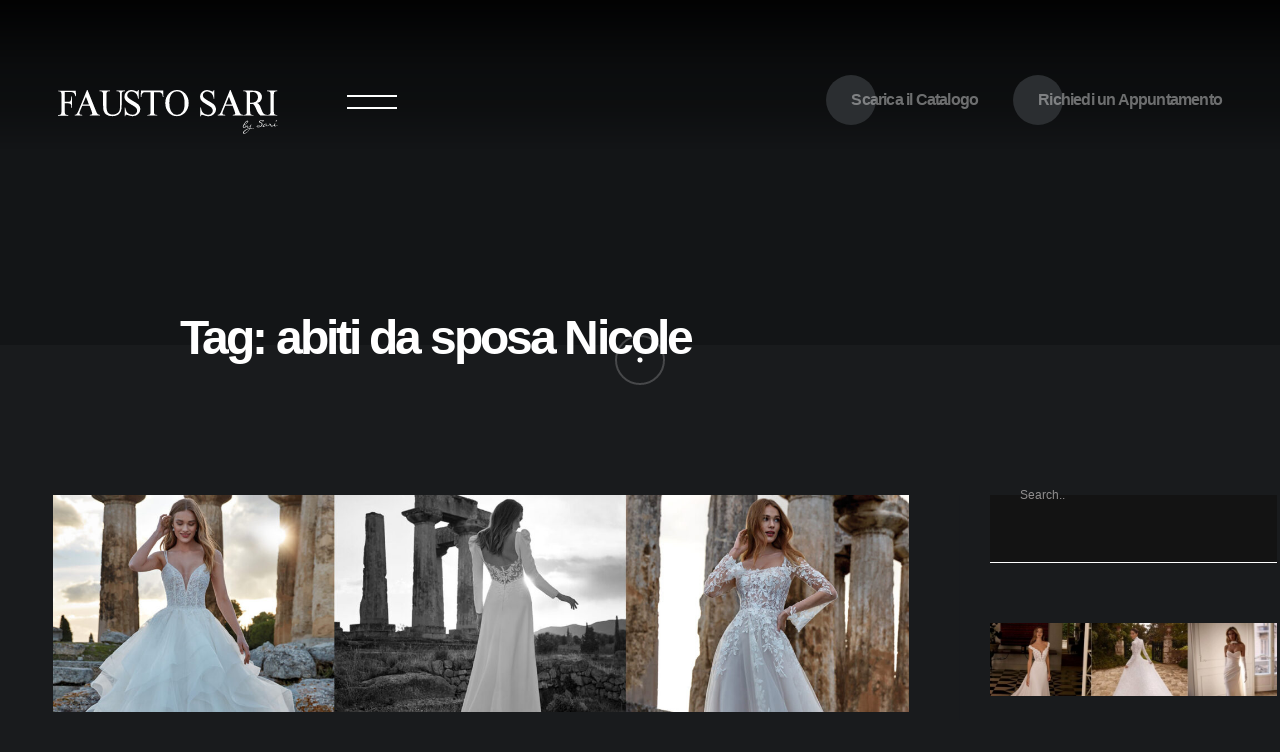

--- FILE ---
content_type: text/html; charset=UTF-8
request_url: https://www.faustosari.com/tag/abiti-da-sposa-nicole/
body_size: 18860
content:

<!doctype html>
<html lang="it-IT" prefix="og: https://ogp.me/ns#">

<head>
    <meta charset="UTF-8">
    <meta name="viewport" content="width=device-width, initial-scale=1">
    <link rel="profile" href="https://gmpg.org/xfn/11">

    	<style>img:is([sizes="auto" i], [sizes^="auto," i]) { contain-intrinsic-size: 3000px 1500px }</style>
	
<!-- Ottimizzazione per i motori di ricerca di Rank Math - https://rankmath.com/ -->
<title>abiti da sposa Nicole | Fausto Sari Atelier</title>
<meta name="robots" content="follow, noindex"/>
<meta property="og:locale" content="it_IT" />
<meta property="og:type" content="article" />
<meta property="og:title" content="abiti da sposa Nicole | Fausto Sari Atelier" />
<meta property="og:url" content="https://www.faustosari.com/tag/abiti-da-sposa-nicole/" />
<meta property="og:site_name" content="Fausto Sari Atelier" />
<meta property="article:publisher" content="https://www.facebook.com/faustosariatelier" />
<meta property="og:image" content="https://www.faustosari.com/wp-content/uploads/2021/07/sfondo.jpg" />
<meta property="og:image:secure_url" content="https://www.faustosari.com/wp-content/uploads/2021/07/sfondo.jpg" />
<meta property="og:image:width" content="1600" />
<meta property="og:image:height" content="1066" />
<meta property="og:image:type" content="image/jpeg" />
<meta name="twitter:card" content="summary_large_image" />
<meta name="twitter:title" content="abiti da sposa Nicole | Fausto Sari Atelier" />
<meta name="twitter:image" content="https://www.faustosari.com/wp-content/uploads/2021/07/sfondo.jpg" />
<meta name="twitter:label1" content="Articoli" />
<meta name="twitter:data1" content="5" />
<script type="application/ld+json" class="rank-math-schema">{"@context":"https://schema.org","@graph":[{"@type":"Place","@id":"https://www.faustosari.com/#place","geo":{"@type":"GeoCoordinates","latitude":"45.72992","longitude":" 12.47319"},"hasMap":"https://www.google.com/maps/search/?api=1&amp;query=45.72992, 12.47319","address":{"@type":"PostalAddress","streetAddress":"Via Postumia, 103","addressLocality":"Ponte di Piave","addressRegion":"Veneto","postalCode":"31047","addressCountry":"Treviso"}},{"@type":"LocalBusiness","@id":"https://www.faustosari.com/#organization","name":"Fausto Sari Atelier","url":"https://www.faustosari.com","sameAs":["https://www.facebook.com/faustosariatelier"],"email":"info@faustosari.com","address":{"@type":"PostalAddress","streetAddress":"Via Postumia, 103","addressLocality":"Ponte di Piave","addressRegion":"Veneto","postalCode":"31047","addressCountry":"Treviso"},"logo":{"@type":"ImageObject","@id":"https://www.faustosari.com/#logo","url":"https://www.faustosari.com/wp-content/uploads/2021/07/faustosari_logo.svg","contentUrl":"https://www.faustosari.com/wp-content/uploads/2021/07/faustosari_logo.svg","caption":"Fausto Sari Atelier","inLanguage":"it-IT","width":"591","height":"118"},"openingHours":["Monday,Tuesday,Wednesday,Thursday,Friday 14:30-19:00","Tuesday,Thursday,Friday 09:00-12:00","Wednesday 09:00-19:00","Saturday 09:00-17:00"],"description":"Scopri l'Atelier Fausto Sari a Treviso: abiti da sposa e sposo eleganti e sartoriali per il tuo matrimonio. Collezioni esclusive dello stilista Fausto Sari.","location":{"@id":"https://www.faustosari.com/#place"},"image":{"@id":"https://www.faustosari.com/#logo"},"telephone":"+39 0422 816822"},{"@type":"WebSite","@id":"https://www.faustosari.com/#website","url":"https://www.faustosari.com","name":"Fausto Sari Atelier","publisher":{"@id":"https://www.faustosari.com/#organization"},"inLanguage":"it-IT"},{"@type":"CollectionPage","@id":"https://www.faustosari.com/tag/abiti-da-sposa-nicole/#webpage","url":"https://www.faustosari.com/tag/abiti-da-sposa-nicole/","name":"abiti da sposa Nicole | Fausto Sari Atelier","isPartOf":{"@id":"https://www.faustosari.com/#website"},"inLanguage":"it-IT"}]}</script>
<!-- /Rank Math WordPress SEO plugin -->

<link rel="alternate" type="application/rss+xml" title="Fausto Sari Atelier &raquo; Feed" href="https://www.faustosari.com/feed/" />
<link rel="alternate" type="application/rss+xml" title="Fausto Sari Atelier &raquo; Feed dei commenti" href="https://www.faustosari.com/comments/feed/" />
<link rel="alternate" type="application/rss+xml" title="Fausto Sari Atelier &raquo; abiti da sposa Nicole Feed del tag" href="https://www.faustosari.com/tag/abiti-da-sposa-nicole/feed/" />
<script>
window._wpemojiSettings = {"baseUrl":"https:\/\/s.w.org\/images\/core\/emoji\/16.0.1\/72x72\/","ext":".png","svgUrl":"https:\/\/s.w.org\/images\/core\/emoji\/16.0.1\/svg\/","svgExt":".svg","source":{"concatemoji":"https:\/\/www.faustosari.com\/wp-includes\/js\/wp-emoji-release.min.js?ver=6.8.3"}};
/*! This file is auto-generated */
!function(s,n){var o,i,e;function c(e){try{var t={supportTests:e,timestamp:(new Date).valueOf()};sessionStorage.setItem(o,JSON.stringify(t))}catch(e){}}function p(e,t,n){e.clearRect(0,0,e.canvas.width,e.canvas.height),e.fillText(t,0,0);var t=new Uint32Array(e.getImageData(0,0,e.canvas.width,e.canvas.height).data),a=(e.clearRect(0,0,e.canvas.width,e.canvas.height),e.fillText(n,0,0),new Uint32Array(e.getImageData(0,0,e.canvas.width,e.canvas.height).data));return t.every(function(e,t){return e===a[t]})}function u(e,t){e.clearRect(0,0,e.canvas.width,e.canvas.height),e.fillText(t,0,0);for(var n=e.getImageData(16,16,1,1),a=0;a<n.data.length;a++)if(0!==n.data[a])return!1;return!0}function f(e,t,n,a){switch(t){case"flag":return n(e,"\ud83c\udff3\ufe0f\u200d\u26a7\ufe0f","\ud83c\udff3\ufe0f\u200b\u26a7\ufe0f")?!1:!n(e,"\ud83c\udde8\ud83c\uddf6","\ud83c\udde8\u200b\ud83c\uddf6")&&!n(e,"\ud83c\udff4\udb40\udc67\udb40\udc62\udb40\udc65\udb40\udc6e\udb40\udc67\udb40\udc7f","\ud83c\udff4\u200b\udb40\udc67\u200b\udb40\udc62\u200b\udb40\udc65\u200b\udb40\udc6e\u200b\udb40\udc67\u200b\udb40\udc7f");case"emoji":return!a(e,"\ud83e\udedf")}return!1}function g(e,t,n,a){var r="undefined"!=typeof WorkerGlobalScope&&self instanceof WorkerGlobalScope?new OffscreenCanvas(300,150):s.createElement("canvas"),o=r.getContext("2d",{willReadFrequently:!0}),i=(o.textBaseline="top",o.font="600 32px Arial",{});return e.forEach(function(e){i[e]=t(o,e,n,a)}),i}function t(e){var t=s.createElement("script");t.src=e,t.defer=!0,s.head.appendChild(t)}"undefined"!=typeof Promise&&(o="wpEmojiSettingsSupports",i=["flag","emoji"],n.supports={everything:!0,everythingExceptFlag:!0},e=new Promise(function(e){s.addEventListener("DOMContentLoaded",e,{once:!0})}),new Promise(function(t){var n=function(){try{var e=JSON.parse(sessionStorage.getItem(o));if("object"==typeof e&&"number"==typeof e.timestamp&&(new Date).valueOf()<e.timestamp+604800&&"object"==typeof e.supportTests)return e.supportTests}catch(e){}return null}();if(!n){if("undefined"!=typeof Worker&&"undefined"!=typeof OffscreenCanvas&&"undefined"!=typeof URL&&URL.createObjectURL&&"undefined"!=typeof Blob)try{var e="postMessage("+g.toString()+"("+[JSON.stringify(i),f.toString(),p.toString(),u.toString()].join(",")+"));",a=new Blob([e],{type:"text/javascript"}),r=new Worker(URL.createObjectURL(a),{name:"wpTestEmojiSupports"});return void(r.onmessage=function(e){c(n=e.data),r.terminate(),t(n)})}catch(e){}c(n=g(i,f,p,u))}t(n)}).then(function(e){for(var t in e)n.supports[t]=e[t],n.supports.everything=n.supports.everything&&n.supports[t],"flag"!==t&&(n.supports.everythingExceptFlag=n.supports.everythingExceptFlag&&n.supports[t]);n.supports.everythingExceptFlag=n.supports.everythingExceptFlag&&!n.supports.flag,n.DOMReady=!1,n.readyCallback=function(){n.DOMReady=!0}}).then(function(){return e}).then(function(){var e;n.supports.everything||(n.readyCallback(),(e=n.source||{}).concatemoji?t(e.concatemoji):e.wpemoji&&e.twemoji&&(t(e.twemoji),t(e.wpemoji)))}))}((window,document),window._wpemojiSettings);
</script>
<style id='wp-emoji-styles-inline-css'>

	img.wp-smiley, img.emoji {
		display: inline !important;
		border: none !important;
		box-shadow: none !important;
		height: 1em !important;
		width: 1em !important;
		margin: 0 0.07em !important;
		vertical-align: -0.1em !important;
		background: none !important;
		padding: 0 !important;
	}
</style>
<link rel='stylesheet' id='wp-block-library-css' href='https://www.faustosari.com/wp-includes/css/dist/block-library/style.min.css?ver=6.8.3' media='all' />
<style id='classic-theme-styles-inline-css'>
/*! This file is auto-generated */
.wp-block-button__link{color:#fff;background-color:#32373c;border-radius:9999px;box-shadow:none;text-decoration:none;padding:calc(.667em + 2px) calc(1.333em + 2px);font-size:1.125em}.wp-block-file__button{background:#32373c;color:#fff;text-decoration:none}
</style>
<style id='global-styles-inline-css'>
:root{--wp--preset--aspect-ratio--square: 1;--wp--preset--aspect-ratio--4-3: 4/3;--wp--preset--aspect-ratio--3-4: 3/4;--wp--preset--aspect-ratio--3-2: 3/2;--wp--preset--aspect-ratio--2-3: 2/3;--wp--preset--aspect-ratio--16-9: 16/9;--wp--preset--aspect-ratio--9-16: 9/16;--wp--preset--color--black: #000000;--wp--preset--color--cyan-bluish-gray: #abb8c3;--wp--preset--color--white: #ffffff;--wp--preset--color--pale-pink: #f78da7;--wp--preset--color--vivid-red: #cf2e2e;--wp--preset--color--luminous-vivid-orange: #ff6900;--wp--preset--color--luminous-vivid-amber: #fcb900;--wp--preset--color--light-green-cyan: #7bdcb5;--wp--preset--color--vivid-green-cyan: #00d084;--wp--preset--color--pale-cyan-blue: #8ed1fc;--wp--preset--color--vivid-cyan-blue: #0693e3;--wp--preset--color--vivid-purple: #9b51e0;--wp--preset--gradient--vivid-cyan-blue-to-vivid-purple: linear-gradient(135deg,rgba(6,147,227,1) 0%,rgb(155,81,224) 100%);--wp--preset--gradient--light-green-cyan-to-vivid-green-cyan: linear-gradient(135deg,rgb(122,220,180) 0%,rgb(0,208,130) 100%);--wp--preset--gradient--luminous-vivid-amber-to-luminous-vivid-orange: linear-gradient(135deg,rgba(252,185,0,1) 0%,rgba(255,105,0,1) 100%);--wp--preset--gradient--luminous-vivid-orange-to-vivid-red: linear-gradient(135deg,rgba(255,105,0,1) 0%,rgb(207,46,46) 100%);--wp--preset--gradient--very-light-gray-to-cyan-bluish-gray: linear-gradient(135deg,rgb(238,238,238) 0%,rgb(169,184,195) 100%);--wp--preset--gradient--cool-to-warm-spectrum: linear-gradient(135deg,rgb(74,234,220) 0%,rgb(151,120,209) 20%,rgb(207,42,186) 40%,rgb(238,44,130) 60%,rgb(251,105,98) 80%,rgb(254,248,76) 100%);--wp--preset--gradient--blush-light-purple: linear-gradient(135deg,rgb(255,206,236) 0%,rgb(152,150,240) 100%);--wp--preset--gradient--blush-bordeaux: linear-gradient(135deg,rgb(254,205,165) 0%,rgb(254,45,45) 50%,rgb(107,0,62) 100%);--wp--preset--gradient--luminous-dusk: linear-gradient(135deg,rgb(255,203,112) 0%,rgb(199,81,192) 50%,rgb(65,88,208) 100%);--wp--preset--gradient--pale-ocean: linear-gradient(135deg,rgb(255,245,203) 0%,rgb(182,227,212) 50%,rgb(51,167,181) 100%);--wp--preset--gradient--electric-grass: linear-gradient(135deg,rgb(202,248,128) 0%,rgb(113,206,126) 100%);--wp--preset--gradient--midnight: linear-gradient(135deg,rgb(2,3,129) 0%,rgb(40,116,252) 100%);--wp--preset--font-size--small: 13px;--wp--preset--font-size--medium: 20px;--wp--preset--font-size--large: 36px;--wp--preset--font-size--x-large: 42px;--wp--preset--spacing--20: 0.44rem;--wp--preset--spacing--30: 0.67rem;--wp--preset--spacing--40: 1rem;--wp--preset--spacing--50: 1.5rem;--wp--preset--spacing--60: 2.25rem;--wp--preset--spacing--70: 3.38rem;--wp--preset--spacing--80: 5.06rem;--wp--preset--shadow--natural: 6px 6px 9px rgba(0, 0, 0, 0.2);--wp--preset--shadow--deep: 12px 12px 50px rgba(0, 0, 0, 0.4);--wp--preset--shadow--sharp: 6px 6px 0px rgba(0, 0, 0, 0.2);--wp--preset--shadow--outlined: 6px 6px 0px -3px rgba(255, 255, 255, 1), 6px 6px rgba(0, 0, 0, 1);--wp--preset--shadow--crisp: 6px 6px 0px rgba(0, 0, 0, 1);}:where(.is-layout-flex){gap: 0.5em;}:where(.is-layout-grid){gap: 0.5em;}body .is-layout-flex{display: flex;}.is-layout-flex{flex-wrap: wrap;align-items: center;}.is-layout-flex > :is(*, div){margin: 0;}body .is-layout-grid{display: grid;}.is-layout-grid > :is(*, div){margin: 0;}:where(.wp-block-columns.is-layout-flex){gap: 2em;}:where(.wp-block-columns.is-layout-grid){gap: 2em;}:where(.wp-block-post-template.is-layout-flex){gap: 1.25em;}:where(.wp-block-post-template.is-layout-grid){gap: 1.25em;}.has-black-color{color: var(--wp--preset--color--black) !important;}.has-cyan-bluish-gray-color{color: var(--wp--preset--color--cyan-bluish-gray) !important;}.has-white-color{color: var(--wp--preset--color--white) !important;}.has-pale-pink-color{color: var(--wp--preset--color--pale-pink) !important;}.has-vivid-red-color{color: var(--wp--preset--color--vivid-red) !important;}.has-luminous-vivid-orange-color{color: var(--wp--preset--color--luminous-vivid-orange) !important;}.has-luminous-vivid-amber-color{color: var(--wp--preset--color--luminous-vivid-amber) !important;}.has-light-green-cyan-color{color: var(--wp--preset--color--light-green-cyan) !important;}.has-vivid-green-cyan-color{color: var(--wp--preset--color--vivid-green-cyan) !important;}.has-pale-cyan-blue-color{color: var(--wp--preset--color--pale-cyan-blue) !important;}.has-vivid-cyan-blue-color{color: var(--wp--preset--color--vivid-cyan-blue) !important;}.has-vivid-purple-color{color: var(--wp--preset--color--vivid-purple) !important;}.has-black-background-color{background-color: var(--wp--preset--color--black) !important;}.has-cyan-bluish-gray-background-color{background-color: var(--wp--preset--color--cyan-bluish-gray) !important;}.has-white-background-color{background-color: var(--wp--preset--color--white) !important;}.has-pale-pink-background-color{background-color: var(--wp--preset--color--pale-pink) !important;}.has-vivid-red-background-color{background-color: var(--wp--preset--color--vivid-red) !important;}.has-luminous-vivid-orange-background-color{background-color: var(--wp--preset--color--luminous-vivid-orange) !important;}.has-luminous-vivid-amber-background-color{background-color: var(--wp--preset--color--luminous-vivid-amber) !important;}.has-light-green-cyan-background-color{background-color: var(--wp--preset--color--light-green-cyan) !important;}.has-vivid-green-cyan-background-color{background-color: var(--wp--preset--color--vivid-green-cyan) !important;}.has-pale-cyan-blue-background-color{background-color: var(--wp--preset--color--pale-cyan-blue) !important;}.has-vivid-cyan-blue-background-color{background-color: var(--wp--preset--color--vivid-cyan-blue) !important;}.has-vivid-purple-background-color{background-color: var(--wp--preset--color--vivid-purple) !important;}.has-black-border-color{border-color: var(--wp--preset--color--black) !important;}.has-cyan-bluish-gray-border-color{border-color: var(--wp--preset--color--cyan-bluish-gray) !important;}.has-white-border-color{border-color: var(--wp--preset--color--white) !important;}.has-pale-pink-border-color{border-color: var(--wp--preset--color--pale-pink) !important;}.has-vivid-red-border-color{border-color: var(--wp--preset--color--vivid-red) !important;}.has-luminous-vivid-orange-border-color{border-color: var(--wp--preset--color--luminous-vivid-orange) !important;}.has-luminous-vivid-amber-border-color{border-color: var(--wp--preset--color--luminous-vivid-amber) !important;}.has-light-green-cyan-border-color{border-color: var(--wp--preset--color--light-green-cyan) !important;}.has-vivid-green-cyan-border-color{border-color: var(--wp--preset--color--vivid-green-cyan) !important;}.has-pale-cyan-blue-border-color{border-color: var(--wp--preset--color--pale-cyan-blue) !important;}.has-vivid-cyan-blue-border-color{border-color: var(--wp--preset--color--vivid-cyan-blue) !important;}.has-vivid-purple-border-color{border-color: var(--wp--preset--color--vivid-purple) !important;}.has-vivid-cyan-blue-to-vivid-purple-gradient-background{background: var(--wp--preset--gradient--vivid-cyan-blue-to-vivid-purple) !important;}.has-light-green-cyan-to-vivid-green-cyan-gradient-background{background: var(--wp--preset--gradient--light-green-cyan-to-vivid-green-cyan) !important;}.has-luminous-vivid-amber-to-luminous-vivid-orange-gradient-background{background: var(--wp--preset--gradient--luminous-vivid-amber-to-luminous-vivid-orange) !important;}.has-luminous-vivid-orange-to-vivid-red-gradient-background{background: var(--wp--preset--gradient--luminous-vivid-orange-to-vivid-red) !important;}.has-very-light-gray-to-cyan-bluish-gray-gradient-background{background: var(--wp--preset--gradient--very-light-gray-to-cyan-bluish-gray) !important;}.has-cool-to-warm-spectrum-gradient-background{background: var(--wp--preset--gradient--cool-to-warm-spectrum) !important;}.has-blush-light-purple-gradient-background{background: var(--wp--preset--gradient--blush-light-purple) !important;}.has-blush-bordeaux-gradient-background{background: var(--wp--preset--gradient--blush-bordeaux) !important;}.has-luminous-dusk-gradient-background{background: var(--wp--preset--gradient--luminous-dusk) !important;}.has-pale-ocean-gradient-background{background: var(--wp--preset--gradient--pale-ocean) !important;}.has-electric-grass-gradient-background{background: var(--wp--preset--gradient--electric-grass) !important;}.has-midnight-gradient-background{background: var(--wp--preset--gradient--midnight) !important;}.has-small-font-size{font-size: var(--wp--preset--font-size--small) !important;}.has-medium-font-size{font-size: var(--wp--preset--font-size--medium) !important;}.has-large-font-size{font-size: var(--wp--preset--font-size--large) !important;}.has-x-large-font-size{font-size: var(--wp--preset--font-size--x-large) !important;}
:where(.wp-block-post-template.is-layout-flex){gap: 1.25em;}:where(.wp-block-post-template.is-layout-grid){gap: 1.25em;}
:where(.wp-block-columns.is-layout-flex){gap: 2em;}:where(.wp-block-columns.is-layout-grid){gap: 2em;}
:root :where(.wp-block-pullquote){font-size: 1.5em;line-height: 1.6;}
</style>
<link rel='stylesheet' id='contact-form-7-css' href='https://www.faustosari.com/wp-content/plugins/contact-form-7/includes/css/styles.css?ver=6.1.3' media='all' />
<link rel='stylesheet' id='cmplz-general-css' href='https://www.faustosari.com/wp-content/plugins/complianz-gdpr-premium/assets/css/cookieblocker.min.css?ver=1763443443' media='all' />
<link rel='stylesheet' id='alioth-parent-style-css' href='https://www.faustosari.com/wp-content/themes/alioth/style.css?ver=6.8.3' media='all' />
<link rel='stylesheet' id='icofont-css' href='https://www.faustosari.com/wp-content/themes/alioth/css/icofont.min.css?ver=6.8.3' media='all' />
<link rel='stylesheet' id='plyr-css' href='https://www.faustosari.com/wp-content/themes/alioth/css/plyr.css?ver=6.8.3' media='all' />
<link rel='stylesheet' id='swiper-css' href='https://www.faustosari.com/wp-content/plugins/elementor/assets/lib/swiper/v8/css/swiper.min.css?ver=8.4.5' media='all' />
<link rel='stylesheet' id='e-gallery-css' href='https://www.faustosari.com/wp-content/themes/alioth/css/e-gallery.min.css?ver=6.8.3' media='all' />
<link rel='stylesheet' id='magnific-popup-css' href='https://www.faustosari.com/wp-content/themes/alioth/css/magnific-popup.min.css?ver=6.8.3' media='all' />
<link rel='stylesheet' id='alioth-style-css' href='https://www.faustosari.com/wp-content/themes/alioth-child/style.css?ver=6.8.3' media='all' />
<script src="https://www.faustosari.com/wp-includes/js/jquery/jquery.min.js?ver=3.7.1" id="jquery-core-js"></script>
<script src="https://www.faustosari.com/wp-includes/js/jquery/jquery-migrate.min.js?ver=3.4.1" id="jquery-migrate-js"></script>
<script src="https://www.faustosari.com/wp-content/themes/alioth/js/marquee.min.js?ver=1" id="marquee-js"></script>
<script src="https://www.faustosari.com/wp-content/themes/alioth/js/ScrollTrigger.js?ver=1" id="scroll-trigger-js"></script>
<script src="https://www.faustosari.com/wp-content/themes/alioth/js/CSSRulePlugin.js?ver=1" id="css-rule-js"></script>
<script src="https://www.faustosari.com/wp-content/themes/alioth/js/SplitText.js?ver=1" id="split-text-js"></script>
<script src="https://www.faustosari.com/wp-content/themes/alioth/js/Draggable.js?ver=1" id="draggable-js"></script>
<script src="https://www.faustosari.com/wp-content/themes/alioth/js/InertiaPlugin.js?ver=1" id="inertia-js"></script>
<script src="https://www.faustosari.com/wp-content/themes/alioth/js/ScrollToPlugin.js?ver=1" id="scrollto-js"></script>
<script src="https://www.faustosari.com/wp-content/themes/alioth/js/CustomEase.js?ver=1" id="custom-ease-js"></script>
<script src="https://www.faustosari.com/wp-content/themes/alioth/js/ScrollSmoother.js?ver=1" id="scroll-smoother-js"></script>
<script src="https://www.faustosari.com/wp-content/themes/alioth/js/gsap.js?ver=1" id="gsap-js"></script>
<script src="https://www.faustosari.com/wp-content/themes/alioth/js/barba.js?ver=1" id="barba-js"></script>
<script src="https://www.faustosari.com/wp-content/themes/alioth/js/swiper-bundle.min.js?ver=1" id="swiper-bundle-js"></script>
<script src="https://www.faustosari.com/wp-content/themes/alioth/js/e-gallery.min.js?ver=1" id="e-gallery-js"></script>
<script src="https://www.faustosari.com/wp-content/themes/alioth/js/plyr.js?ver=1" id="plyr-js"></script>
<script src="https://www.faustosari.com/wp-content/themes/alioth/js/jquery.magnific-popup.min.js?ver=1" id="jquery-magnific-popup-js"></script>
<script src="https://www.faustosari.com/wp-content/themes/alioth/js/locomotive-scroll.min.js?ver=1" id="locomotive-scroll-js"></script>
<script src="https://www.faustosari.com/wp-content/themes/alioth/js/scripts.js?ver=1" id="alioth-scripts-js"></script>
<link rel="https://api.w.org/" href="https://www.faustosari.com/wp-json/" /><link rel="alternate" title="JSON" type="application/json" href="https://www.faustosari.com/wp-json/wp/v2/tags/240" /><link rel="EditURI" type="application/rsd+xml" title="RSD" href="https://www.faustosari.com/xmlrpc.php?rsd" />
<meta name="generator" content="WordPress 6.8.3" />
<meta name="generator" content="Redux 4.5.8" /><style type="text/css">.site-logo {
  width: 220px!important;
}

.site-logo img {
  width: 220px!important;
  height: auto!important;
}				

.project-page-header.style_1 .project-featured-image img {
    object-position: top center;
}	

a {
    color: #fff;
    text-decoration: none;
    font-weight: bold;
}

a:hover {
  color: #878787;
}

.widget ul li a:hover {
  color: rgb(102, 102, 102);
}

address {
    margin: 0 0 1.5em;
    font-style: normal;
}

.site-header {
background: rgb(0,0,0);
background: -moz-linear-gradient(180deg, rgba(0,0,0,0.9) 0%, rgba(0,0,0,0.4) 45%, rgba(0,0,0,0.3) 71%, rgba(0,0,0,0) 100%);
background: -webkit-linear-gradient(180deg, rgba(0,0,0,0.9) 0%, rgba(0,0,0,0.4) 45%, rgba(0,0,0,0.3) 71%, rgba(0,0,0,0) 100%);
background: linear-gradient(180deg, rgba(0,0,0,0.9) 0%, rgba(0,0,0,0.4) 45%, rgba(0,0,0,0.3) 71%, rgba(0,0,0,0) 100%);
filter: progid:DXImageTransform.Microsoft.gradient(startColorstr="#000000",endColorstr="#000000",GradientType=1); 
}

.project-title h1.big-title {
font-size: 90px;
}

.toggle-line {
height: 2px;
}

input[type="text"], input[type="email"], input[type="url"], input[type="password"], input[type="search"], input[type="number"], input[type="tel"], input[type="range"], input[type="date"], input[type="month"], input[type="week"], input[type="time"], input[type="datetime"], input[type="datetime-local"], input[type="color"], textarea
{
padding: 20px;
font-size: 135%;
}

.mauticform-selectbox, .mauticform-input, .mauticform-textarea
{
 border: none;
}			

.widget ul li a {
    color: #fff;
}


body.home .fullscreen-slider-showcase.dark .fs-button a::after, body.dark .fs-button a::after, .fullscreen-slider-showcase.dark .fs-button a, body.dark .fs-button a {
  display: none;
}

body.home .showcase-footer-right {
  display: none;
}

.mauticform-button-wrapper .mauticform-button.btn-default, .mauticform-pagebreak-wrapper .mauticform-pagebreak.btn-default {
	color: #5d6c7c;
	background: none!important;
	border: 2px solid #fff;
	border-radius: 80px;
	height: 80px;
	width: 80px;
}

.fs-tot {display:none!important;}

.site-navigation.fullscreen .menu.main-menu > li.menu-item {
	font-size: 32px;
	line-height: 40px;
}

.site-header.fullscreen_menu.menu-has-open::before {
	height: 100%!important;
}

.post.alioth-post a {
	color: #fff;
}

.post-tags {
    color: #fff;
}

@media only screen and (max-width: 450px) {
.social-list {
    display:none;
}
}

.pec {
    color: hsla(0, 0%, 100%, .4);
}

.alioth-services .service-toggle {
	padding: 50px 0;
}

.alioth-services .service-title {
	line-height: 90px;
	padding: 30px 0;
}

.grecaptcha-badge {
	display: none !important;
}

.showcase-footer-left a:visited {
	color: #fff;
}

/*

body.home .site-header.dark .light-logo, .site-header.light .light-logo {
  display: none;
}

body.home .site-header.dark .light-logo, .site-header.light .dark-logo {
  display: inherit;
}


body.home .site-header.light .toggle-line {
  background: #000;
}

body.home .a-plus-button::before, body.dark .a-plus-button::after, .a-plus-button.light::after, .a-plus-button.light::before {
  background: #000;
}

body.home .a-plus-button a, .a-plus-button.light a {
  color: #000;
}

body.home .fullscreen-slider-showcase .fs-title {
  color: #060000;
}*/</style>			<style>.cmplz-hidden {
					display: none !important;
				}</style><meta name="generator" content="Elementor 3.33.1; features: additional_custom_breakpoints; settings: css_print_method-external, google_font-enabled, font_display-swap">
			<style>
				.e-con.e-parent:nth-of-type(n+4):not(.e-lazyloaded):not(.e-no-lazyload),
				.e-con.e-parent:nth-of-type(n+4):not(.e-lazyloaded):not(.e-no-lazyload) * {
					background-image: none !important;
				}
				@media screen and (max-height: 1024px) {
					.e-con.e-parent:nth-of-type(n+3):not(.e-lazyloaded):not(.e-no-lazyload),
					.e-con.e-parent:nth-of-type(n+3):not(.e-lazyloaded):not(.e-no-lazyload) * {
						background-image: none !important;
					}
				}
				@media screen and (max-height: 640px) {
					.e-con.e-parent:nth-of-type(n+2):not(.e-lazyloaded):not(.e-no-lazyload),
					.e-con.e-parent:nth-of-type(n+2):not(.e-lazyloaded):not(.e-no-lazyload) * {
						background-image: none !important;
					}
				}
			</style>
			<meta name="generator" content="Powered by WPBakery Page Builder - drag and drop page builder for WordPress."/>
		<style type="text/css">
					.site-title,
			.site-description {
				position: absolute;
				clip: rect(1px, 1px, 1px, 1px);
				}
					</style>
		<link rel="icon" href="https://www.faustosari.com/wp-content/uploads/2021/07/favicon-1.svg" sizes="32x32" />
<link rel="icon" href="https://www.faustosari.com/wp-content/uploads/2021/07/favicon-1.svg" sizes="192x192" />
<link rel="apple-touch-icon" href="https://www.faustosari.com/wp-content/uploads/2021/07/favicon-1.svg" />
<meta name="msapplication-TileImage" content="https://www.faustosari.com/wp-content/uploads/2021/07/favicon-1.svg" />
<style id="pe-redux-dynamic-css" title="dynamic-css" class="redux-options-output">.site-header{height:150px;}.related-products .alioth-products .product{height:500px;}</style><noscript><style> .wpb_animate_when_almost_visible { opacity: 1; }</style></noscript>    
    <!-- Google tag (gtag.js) -->
    <script async src="https://www.googletagmanager.com/gtag/js?id=G-GTQRYQBH2B"></script>
    <script>
      window.dataLayer = window.dataLayer || [];
      function gtag(){dataLayer.push(arguments);}
      gtag('js', new Date());

      gtag('config', 'G-GTQRYQBH2B');
    </script>
	<script type="text/javascript">
		/** This section is only needed once per page if manually copying **/
		if (typeof MauticSDKLoaded == 'undefined') {
			var MauticSDKLoaded = true;
			var head            = document.getElementsByTagName('head')[0];
			var script          = document.createElement('script');
			script.type         = 'text/javascript';
			script.src          = 'https://on.faustosari.com/media/js/mautic-form.js?vdfbf00b7';
			script.onload       = function() {
				MauticSDK.onLoad();
			};
			head.appendChild(script);
			var MauticDomain = 'https://on.faustosari.com';
			var MauticLang   = {
				'submittingMessage': "Si prega di attendere..."
			}
		}else if (typeof MauticSDK != 'undefined') {
			MauticSDK.onLoad();
		}
	</script>


</head>

<body class="archive tag tag-abiti-da-sposa-nicole tag-240 wp-custom-logo wp-theme-alioth wp-child-theme-alioth-child hfeed no-sidebar dark cursor-active loader-animate-header ajax-enabled wpb-js-composer js-comp-ver-6.7.0 vc_responsive elementor-default elementor-kit-11248"data-barba=wrapper>

    
                <div id="page" class="site non-elementor">
            <a class="skip-link screen-reader-text" href="#primary">Skip to content</a>

            
                        <!--Page Transitions-->
            <div class="alioth-page-transitions" data-layout="dark">

                <!--Transition Background (Don't touch)-->
                <span class="apt-bg"></span>
                <!--/Transition Background (Don't touch)-->

                <!--Transition Text-->
                <div class="trans-text">Attendere il caricamento..</div>
                <!--Transition Text-->

            </div>
            <!--/Page Transitions-->

            
                        <!-- Mouse Cursor -->
            <div data-dark-circle="rgba(25,27,29,0.6)" data-dark-dot="#191b1d" data-light-circle="rgba(255, 255, 255, 0.2)" data-light-dot="#ffffff" id="mouseCursor">
                <div id="cursor"></div>
                <div id="dot"></div>
            </div>
            <!-- /Mouse Cursor -->

            
            <header id="masthead" class="site-header menu_dark light fullscreen_menu sticky_header " data-height="150px" data-sticky-height="100px">

                <div class="header-wrapper">

                    
                    <div class="site-branding">
                        <!-- Site Logos -->
                        <div class="site-logo">

                            <a href="https://www.faustosari.com/">

                                <img class="dark-logo" src="https://www.faustosari.com/wp-content/uploads/2021/07/faustosari_logo.svg">

                                <img class="light-logo" src="https://www.faustosari.com/wp-content/uploads/2021/07/faustosari-2.svg">
                            </a>
                        </div>
                        <!-- /Site Logos -->
                    </div>
                    
                    <!-- Menu Toggle Button (Don't touch) -->
                    <div class="menu-toggle">
                        <span class="toggle-line"></span>
                        <span class="toggle-line"></span>
                    </div>
                    <!-- /Menu Toggle Button (Don't touch) -->

                    <nav id="site-navigation" class="main-navigation site-navigation fullscreen">

                        <span class="sub-back"><i class="icofont-long-arrow-left"></i></span>

                        <ul id="primary-menu" class="menu main-menu"><li id="menu-item-11321" class="menu-item menu-item-type-post_type menu-item-object-page menu-item-home menu-item-11321"><a href="https://www.faustosari.com/">Home</a></li>
<li id="menu-item-11453" class="menu-item menu-item-type-post_type menu-item-object-page menu-item-11453"><a href="https://www.faustosari.com/atelier/">Atelier</a></li>
<li id="menu-item-11449" class="menu-item menu-item-type-post_type menu-item-object-page menu-item-11449"><a href="https://www.faustosari.com/collezioni-abiti-da-sposa/">Sposa</a></li>
<li id="menu-item-11450" class="menu-item menu-item-type-post_type menu-item-object-portfolio menu-item-11450"><a href="https://www.faustosari.com/collezione/fausto-sari-sposo/">Sposo</a></li>
<li id="menu-item-11452" class="menu-item menu-item-type-post_type menu-item-object-page menu-item-11452"><a href="https://www.faustosari.com/catalogo-collezioni-sposa-sposo/">Catalogo</a></li>
<li id="menu-item-11455" class="menu-item menu-item-type-post_type menu-item-object-page menu-item-11455"><a href="https://www.faustosari.com/blog/">Blog</a></li>
<li id="menu-item-11454" class="menu-item menu-item-type-post_type menu-item-object-page menu-item-11454"><a href="https://www.faustosari.com/contatti-fausto-sari-atelier-sposa-sposo/">Contatti</a></li>
</ul>
                        
                        <!-- Menu Widget (Left) -->
                        <div class="menu-widget menu-widget-left">
                                                        <ul class="social-list">

                                
                                <li><a target="_blank" href="#.">Blog https://faustosari.com/blog/.</a></li>

                                
                                <li><a target="_blank" href="#.">Facebook https://www.facebook.com/faustosariatelier/.</a></li>

                                
                                <li><a target="_blank" href="#.">Instagram https://www.instagram.com/faustosariatelier/.</a></li>

                                
                                <li><a target="_blank" href="#.">YouTube https://www.youtube.com/channel/UCCvbXVuaweB5sxwUyfWM1dg</a></li>

                                                            </ul>

                            
                        </div>
                        <!-- /Menu Widget (Left) -->

                        <!-- Menu Widget (Right) -->
                        <div class="menu-widget menu-widget-right">


                            
                            <div class="git-button">
                                <a target="_self" href="https://faustosari.com/lavora-con-noi/">Lavora con noi</a>
                            </div>


                            

                        </div>
                        <!-- /Menu Widget (Right) -->

                        
                    </nav><!-- #site-navigation -->

                    <!-- Header Widgets -->
                    <div class="header-widgets">

                        
                        <!-- Header Widget-->
                        <div class="header-widget">

                            <div class="header-widget" style="opacity: 1; transform: translate(0px);">
<div class="header-cta-but"><a href="https://www.faustosari.com/catalogo/" target="_self" data-hover="Scarica il Catalogo">
Scarica il Catalogo</a></div>
<!--CTA Widget-->

</div>
<div class="header-widget" style="opacity: 1; transform: translate(0px);">
<div class="header-cta-but"><a href="https://faustosari.com/contatti/" target="_self" data-hover="Richiedi un Appuntamento">
Richiedi un Appuntamento </a></div>
<!--CTA Widget-->

</div>
                            
                        </div>
                        <!-- Header Widget-->

                    </div>
                    <!-- /Header Widgets -->

                </div>

            </header><!-- #masthead -->

            
<main id="primary" class="site-main" data-barba="container">

    
    

    <!-- Page Header -->
    <div class="page-header archive-header" data-animate="true">

        <div class="page-header-wrap wrapper-small">

            <!-- Page Title -->
            <div class="page-title">


                <h1>Tag: <span>abiti da sposa Nicole</span></h1>

            </div>
            <!-- /Page Title -->

        </div>

    </div>
    <!-- /Page Header -->

    
    <div class="section">

        <div class="wrapper">

            
            
                <div class="c-col-9 posts-col">
                    
                    <div class="alioth-blog blog-archive">


                        
<article id="post-8504" class="alioth-post has_thumb no-sidebar post-8504 post type-post status-publish format-standard has-post-thumbnail hentry category-collezioni tag-abiti-da-sposa-nicole tag-nicole-spose">

    


                    <!--Blog Post Meta-->
                    <div class="post-meta">

                        
                        <!--Blog Post Image-->
                        <div class="post-image">
                            
			
				<img fetchpriority="high" width="1920" height="488" src="https://www.faustosari.com/wp-content/uploads/2021/10/testata-nicole-spose-2022-abiti-da-sposa.jpg" class="attachment-post-thumbnail size-post-thumbnail wp-post-image" alt="Abiti da sposa Nicole 2022 &#8211; Nuova collezione" decoding="async" srcset="https://www.faustosari.com/wp-content/uploads/2021/10/testata-nicole-spose-2022-abiti-da-sposa.jpg 1920w, https://www.faustosari.com/wp-content/uploads/2021/10/testata-nicole-spose-2022-abiti-da-sposa-300x76.jpg 300w, https://www.faustosari.com/wp-content/uploads/2021/10/testata-nicole-spose-2022-abiti-da-sposa-1024x260.jpg 1024w, https://www.faustosari.com/wp-content/uploads/2021/10/testata-nicole-spose-2022-abiti-da-sposa-768x195.jpg 768w, https://www.faustosari.com/wp-content/uploads/2021/10/testata-nicole-spose-2022-abiti-da-sposa-1536x390.jpg 1536w" sizes="(max-width: 1920px) 100vw, 1920px" title="Abiti da sposa Nicole 2022 - Nuova collezione 1">			

			                        </div>
                        <!--/Blog Post Image-->

                        
                                                <!--Blog Post Date-->
                        <h5 class="post-date"><a href="https://www.faustosari.com/2021/10/abiti-da-sposa-nicole-2022-nuova-collezione/" rel="bookmark"><time class="entry-date published" datetime="2021-10-07T08:00:55+02:00">7 Ottobre 2021</time><time class="updated" datetime="2025-07-26T15:31:59+02:00">26 Luglio 2025</time></a></h5>
                        <!--/Blog Post Date-->
                        
                                                <!--Blog Post Category-->
                        <h5 class="post-cat"><a href="https://www.faustosari.com/category/collezioni/" rel="category tag">collezioni</a></h5>
                        <!--Blog Post Category-->
                        
                        <!--Blog Post Title-->
                        <a href="https://www.faustosari.com/2021/10/abiti-da-sposa-nicole-2022-nuova-collezione/">

                            <div class="post-title">
                                <h2 class="entry-title">Abiti da sposa Nicole 2022 &#8211; Nuova collezione</h2>                            </div>
                            <!--/Blog Post Title-->
                        </a>

                                                <!--Blog Post Excerpt -->
                        <div class="post-summary">

                            <p>“The origin of love” questo è il nome della nuova collezione degli abiti da sposa Nicole 2022. Più di cento abiti ispirati agli elementi della natura: fuoco, terra, acqua, aria ed etere.</p>

                        </div>
                        <!--Blog Post Excerpt -->

                        
                        <div class="post-read">

                            <a class="hov-underline" href="https://www.faustosari.com/2021/10/abiti-da-sposa-nicole-2022-nuova-collezione/">
                                Dettaglio
                            </a>

                        </div>

                    </div>
                    <!--/Blog Post Meta-->

</article><!-- #post-8504 -->

<article id="post-6292" class="alioth-post has_thumb no-sidebar post-6292 post type-post status-publish format-standard has-post-thumbnail hentry category-senza-categoria tag-abiti-da-sposa-nicole tag-abito-da-sposa">

    


                    <!--Blog Post Meta-->
                    <div class="post-meta">

                        
                        <!--Blog Post Image-->
                        <div class="post-image">
                            
			
				<img width="1920" height="488" src="https://www.faustosari.com/wp-content/uploads/2020/11/nicole-spose-abito-sposa-nuova-collezione-1-1.jpg" class="attachment-post-thumbnail size-post-thumbnail wp-post-image" alt="ABITI DA SPOSA NICOLE SPOSE &#8211; NUOVA COLLEZIONE" decoding="async" srcset="https://www.faustosari.com/wp-content/uploads/2020/11/nicole-spose-abito-sposa-nuova-collezione-1-1.jpg 1920w, https://www.faustosari.com/wp-content/uploads/2020/11/nicole-spose-abito-sposa-nuova-collezione-1-1-300x76.jpg 300w, https://www.faustosari.com/wp-content/uploads/2020/11/nicole-spose-abito-sposa-nuova-collezione-1-1-1024x260.jpg 1024w, https://www.faustosari.com/wp-content/uploads/2020/11/nicole-spose-abito-sposa-nuova-collezione-1-1-768x195.jpg 768w, https://www.faustosari.com/wp-content/uploads/2020/11/nicole-spose-abito-sposa-nuova-collezione-1-1-1536x390.jpg 1536w" sizes="(max-width: 1920px) 100vw, 1920px" title="ABITI DA SPOSA NICOLE SPOSE - NUOVA COLLEZIONE 2">			

			                        </div>
                        <!--/Blog Post Image-->

                        
                                                <!--Blog Post Date-->
                        <h5 class="post-date"><a href="https://www.faustosari.com/2020/11/abiti-da-sposa-nicole-spose-nuova-collezione/" rel="bookmark"><time class="entry-date published" datetime="2020-11-26T08:00:38+01:00">26 Novembre 2020</time><time class="updated" datetime="2022-02-23T22:30:39+01:00">23 Febbraio 2022</time></a></h5>
                        <!--/Blog Post Date-->
                        
                                                <!--Blog Post Category-->
                        <h5 class="post-cat"><a href="https://www.faustosari.com/category/senza-categoria/" rel="category tag">Senza categoria</a></h5>
                        <!--Blog Post Category-->
                        
                        <!--Blog Post Title-->
                        <a href="https://www.faustosari.com/2020/11/abiti-da-sposa-nicole-spose-nuova-collezione/">

                            <div class="post-title">
                                <h2 class="entry-title">ABITI DA SPOSA NICOLE SPOSE &#8211; NUOVA COLLEZIONE</h2>                            </div>
                            <!--/Blog Post Title-->
                        </a>

                                                <!--Blog Post Excerpt -->
                        <div class="post-summary">

                            <p>La nuova collezione abiti da sposa Nicole Spose è l’ennesima dimostrazione della grande classe ed esperienza della maison italiana.</p>

                        </div>
                        <!--Blog Post Excerpt -->

                        
                        <div class="post-read">

                            <a class="hov-underline" href="https://www.faustosari.com/2020/11/abiti-da-sposa-nicole-spose-nuova-collezione/">
                                Dettaglio
                            </a>

                        </div>

                    </div>
                    <!--/Blog Post Meta-->

</article><!-- #post-6292 -->

<article id="post-4033" class="alioth-post no_thumb no-sidebar post-4033 post type-post status-publish format-standard hentry category-atelier tag-abiti-da-sposa-nicole tag-fausto-sari">

    


                    <!--Blog Post Meta-->
                    <div class="post-meta">

                        
                                                <!--Blog Post Date-->
                        <h5 class="post-date"><a href="https://www.faustosari.com/2019/01/anteprima-della-collezione-nicole-spose-2020/" rel="bookmark"><time class="entry-date published" datetime="2019-01-17T08:00:37+01:00">17 Gennaio 2019</time><time class="updated" datetime="2021-11-29T07:35:45+01:00">29 Novembre 2021</time></a></h5>
                        <!--/Blog Post Date-->
                        
                                                <!--Blog Post Category-->
                        <h5 class="post-cat"><a href="https://www.faustosari.com/category/atelier/" rel="category tag">atelier</a></h5>
                        <!--Blog Post Category-->
                        
                        <!--Blog Post Title-->
                        <a href="https://www.faustosari.com/2019/01/anteprima-della-collezione-nicole-spose-2020/">

                            <div class="post-title">
                                <h2 class="entry-title">ANTEPRIMA DELLA COLLEZIONE NICOLE SPOSE 2020</h2>                            </div>
                            <!--/Blog Post Title-->
                        </a>

                                                <!--Blog Post Excerpt -->
                        <div class="post-summary">

                            <p>All’inizio di gennaio siamo stati invitati al Marriot di Milano da una amica speciale, Alessandra Rinaudo per vedere qualche anticipazione sulla nuova collezione Nicole Spose 2020. Il 2018 si è concluso nel migliore dei modi per il nostro Atelier Fausto Sari. A novembre abbiamo presentato la collezione abiti da sposa 2019 e festeggiato i primi [&hellip;]</p>

                        </div>
                        <!--Blog Post Excerpt -->

                        
                        <div class="post-read">

                            <a class="hov-underline" href="https://www.faustosari.com/2019/01/anteprima-della-collezione-nicole-spose-2020/">
                                Dettaglio
                            </a>

                        </div>

                    </div>
                    <!--/Blog Post Meta-->

</article><!-- #post-4033 -->

<article id="post-3999" class="alioth-post no_thumb no-sidebar post-3999 post type-post status-publish format-standard hentry category-atelier tag-abiti-da-sposa-nicole tag-abito-da-sposa-pronovias">

    


                    <!--Blog Post Meta-->
                    <div class="post-meta">

                        
                                                <!--Blog Post Date-->
                        <h5 class="post-date"><a href="https://www.faustosari.com/2019/01/pronovias-ha-acquisito-nicole-fashion-group/" rel="bookmark"><time class="entry-date published" datetime="2019-01-10T08:00:34+01:00">10 Gennaio 2019</time><time class="updated" datetime="2021-11-29T07:35:45+01:00">29 Novembre 2021</time></a></h5>
                        <!--/Blog Post Date-->
                        
                                                <!--Blog Post Category-->
                        <h5 class="post-cat"><a href="https://www.faustosari.com/category/atelier/" rel="category tag">atelier</a></h5>
                        <!--Blog Post Category-->
                        
                        <!--Blog Post Title-->
                        <a href="https://www.faustosari.com/2019/01/pronovias-ha-acquisito-nicole-fashion-group/">

                            <div class="post-title">
                                <h2 class="entry-title">PRONOVIAS HA ACQUISITO NICOLE FASHION GROUP</h2>                            </div>
                            <!--/Blog Post Title-->
                        </a>

                                                <!--Blog Post Excerpt -->
                        <div class="post-summary">

                            <p>Nicole Fashion Group è uno dei principali marchi europei di abiti da sposa. La maison nata nel 1996 da Alessandra Rinaudo e Carlo Marco Cavallo è uno dei principali distributori di di abiti da sposa e da cerimonia a livello europeo e vanta un mio portfolio di marchi importanti come Nicole, Alessandra Rinaudo, Colet, Aurora [&hellip;]</p>

                        </div>
                        <!--Blog Post Excerpt -->

                        
                        <div class="post-read">

                            <a class="hov-underline" href="https://www.faustosari.com/2019/01/pronovias-ha-acquisito-nicole-fashion-group/">
                                Dettaglio
                            </a>

                        </div>

                    </div>
                    <!--/Blog Post Meta-->

</article><!-- #post-3999 -->

<article id="post-3748" class="alioth-post no_thumb no-sidebar post-3748 post type-post status-publish format-standard hentry category-senza-categoria tag-abiti-da-sposa tag-abiti-da-sposa-nicole tag-nicole-spose-2019">

    


                    <!--Blog Post Meta-->
                    <div class="post-meta">

                        
                                                <!--Blog Post Date-->
                        <h5 class="post-date"><a href="https://www.faustosari.com/2018/11/abiti-da-sposa-nicole-2019/" rel="bookmark"><time class="entry-date published" datetime="2018-11-01T08:00:30+01:00">1 Novembre 2018</time><time class="updated" datetime="2021-11-29T07:37:07+01:00">29 Novembre 2021</time></a></h5>
                        <!--/Blog Post Date-->
                        
                                                <!--Blog Post Category-->
                        <h5 class="post-cat"><a href="https://www.faustosari.com/category/senza-categoria/" rel="category tag">Senza categoria</a></h5>
                        <!--Blog Post Category-->
                        
                        <!--Blog Post Title-->
                        <a href="https://www.faustosari.com/2018/11/abiti-da-sposa-nicole-2019/">

                            <div class="post-title">
                                <h2 class="entry-title">ABITI DA SPOSA NICOLE 2019</h2>                            </div>
                            <!--/Blog Post Title-->
                        </a>

                                                <!--Blog Post Excerpt -->
                        <div class="post-summary">

                            <p>Romeo e Giulietta è la storia d’amore per eccellenza, la storia che fa battere i cuori di migliaia di lettori o spettatori durante la sua lettura o rappresentazione. Alessandra Rinaudo, pioniera e stilista italiana famosa in tutto il mondo, non poteva scegliere tema migliore per la collezione di abiti da sposa Nicole 2019. Abbiamo assistito [&hellip;]</p>

                        </div>
                        <!--Blog Post Excerpt -->

                        
                        <div class="post-read">

                            <a class="hov-underline" href="https://www.faustosari.com/2018/11/abiti-da-sposa-nicole-2019/">
                                Dettaglio
                            </a>

                        </div>

                    </div>
                    <!--/Blog Post Meta-->

</article><!-- #post-3748 -->
                    </div>
                </div>

                
                <div class="c-col-3 sidebar-col sidebar-right">

                    
<aside id="secondary" class="widget-area">
	<section id="search-2" class="widget widget_search"><form role="search" method="get" id="searchform" class="searchform" action="https://www.faustosari.com/" >
    <div class="field-wrap">
    <label class="screen-reader-text" for="s">Search for:</label>
    <label class="alioth-search">Search..</label>
    <input id="al-search" class="search-input" type="search" value="" name="s" id="s" />
    </div>
    </form></section><section id="block-6" class="widget widget_block widget_recent_entries"><ul class="wp-block-latest-posts__list has-dates wp-block-latest-posts"><li><div class="wp-block-latest-posts__featured-image aligncenter"><a href="https://www.faustosari.com/2025/07/abiti-da-sposa-collezioni-2026/" aria-label="Abiti da sposa collezioni 2026: Fausto Sari Atelier"><img decoding="async" width="640" height="163" src="https://www.faustosari.com/wp-content/uploads/2025/07/header-nuove-collezioni-2026-abiti-da-sposa-1024x260.jpg" class="attachment-large size-large wp-post-image" alt="header nuove collezioni 2026 abiti da sposa | Atelier abiti da sposa e sposo a Treviso" style="" srcset="https://www.faustosari.com/wp-content/uploads/2025/07/header-nuove-collezioni-2026-abiti-da-sposa-1024x260.jpg 1024w, https://www.faustosari.com/wp-content/uploads/2025/07/header-nuove-collezioni-2026-abiti-da-sposa-300x76.jpg 300w, https://www.faustosari.com/wp-content/uploads/2025/07/header-nuove-collezioni-2026-abiti-da-sposa-768x195.jpg 768w, https://www.faustosari.com/wp-content/uploads/2025/07/header-nuove-collezioni-2026-abiti-da-sposa-1536x390.jpg 1536w, https://www.faustosari.com/wp-content/uploads/2025/07/header-nuove-collezioni-2026-abiti-da-sposa.jpg 1920w" sizes="(max-width: 640px) 100vw, 640px" title="Abiti da sposa collezioni 2026: Fausto Sari Atelier 3"></a></div><a class="wp-block-latest-posts__post-title" href="https://www.faustosari.com/2025/07/abiti-da-sposa-collezioni-2026/">Abiti da sposa collezioni 2026: Fausto Sari Atelier</a><time datetime="2025-07-29T14:39:52+02:00" class="wp-block-latest-posts__post-date">29 Luglio 2025</time><div class="wp-block-latest-posts__post-excerpt">Abiti da sposa collezioni 2026: le nuove tendenze per il… <a class="wp-block-latest-posts__read-more" href="https://www.faustosari.com/2025/07/abiti-da-sposa-collezioni-2026/" rel="noopener noreferrer">Leggi tutto<span class="screen-reader-text">: Abiti da sposa collezioni 2026: Fausto Sari Atelier</span></a></div></li>
<li><div class="wp-block-latest-posts__featured-image aligncenter"><a href="https://www.faustosari.com/2024/12/collezioni-sposa-2025-st-patrick/" aria-label="St. Patrick, White One e Ladybird &#8211; collezioni Sposa 2025"><img loading="lazy" decoding="async" width="640" height="163" src="https://www.faustosari.com/wp-content/uploads/2024/12/testata-mix-sposa-2025-1024x260.jpg" class="attachment-large size-large wp-post-image" alt="testata mix sposa 2025 | Atelier abiti da sposa e sposo a Treviso" style="" srcset="https://www.faustosari.com/wp-content/uploads/2024/12/testata-mix-sposa-2025-1024x260.jpg 1024w, https://www.faustosari.com/wp-content/uploads/2024/12/testata-mix-sposa-2025-300x76.jpg 300w, https://www.faustosari.com/wp-content/uploads/2024/12/testata-mix-sposa-2025-768x195.jpg 768w, https://www.faustosari.com/wp-content/uploads/2024/12/testata-mix-sposa-2025-1536x390.jpg 1536w, https://www.faustosari.com/wp-content/uploads/2024/12/testata-mix-sposa-2025.jpg 1920w" sizes="(max-width: 640px) 100vw, 640px" title="St. Patrick, White One e Ladybird - collezioni Sposa 2025 4"></a></div><a class="wp-block-latest-posts__post-title" href="https://www.faustosari.com/2024/12/collezioni-sposa-2025-st-patrick/">St. Patrick, White One e Ladybird &#8211; collezioni Sposa 2025</a><time datetime="2024-12-27T08:40:00+01:00" class="wp-block-latest-posts__post-date">27 Dicembre 2024</time><div class="wp-block-latest-posts__post-excerpt">St. Patrick, White One e Ladybird: l&#8217;Incanto del Pizzo nelle… <a class="wp-block-latest-posts__read-more" href="https://www.faustosari.com/2024/12/collezioni-sposa-2025-st-patrick/" rel="noopener noreferrer">Leggi tutto<span class="screen-reader-text">: St. Patrick, White One e Ladybird &#8211; collezioni Sposa 2025</span></a></div></li>
<li><div class="wp-block-latest-posts__featured-image aligncenter"><a href="https://www.faustosari.com/2024/11/elisabetta-polignano-la-collezione-sposa-2025/" aria-label="Elisabetta Polignano: La Collezione Sposa 2025"><img loading="lazy" decoding="async" width="640" height="163" src="https://www.faustosari.com/wp-content/uploads/2024/12/testata-poligano-1024x260.jpg" class="attachment-large size-large wp-post-image" alt="testata poligano | Atelier abiti da sposa e sposo a Treviso" style="" srcset="https://www.faustosari.com/wp-content/uploads/2024/12/testata-poligano-1024x260.jpg 1024w, https://www.faustosari.com/wp-content/uploads/2024/12/testata-poligano-300x76.jpg 300w, https://www.faustosari.com/wp-content/uploads/2024/12/testata-poligano-768x195.jpg 768w, https://www.faustosari.com/wp-content/uploads/2024/12/testata-poligano-1536x390.jpg 1536w, https://www.faustosari.com/wp-content/uploads/2024/12/testata-poligano.jpg 1920w" sizes="(max-width: 640px) 100vw, 640px" title="Elisabetta Polignano: La Collezione Sposa 2025 5"></a></div><a class="wp-block-latest-posts__post-title" href="https://www.faustosari.com/2024/11/elisabetta-polignano-la-collezione-sposa-2025/">Elisabetta Polignano: La Collezione Sposa 2025</a><time datetime="2024-11-27T08:00:00+01:00" class="wp-block-latest-posts__post-date">27 Novembre 2024</time><div class="wp-block-latest-posts__post-excerpt">Elisabetta Polignano 2025: L’Eleganza Ribelle che Racconta una Storia Un… <a class="wp-block-latest-posts__read-more" href="https://www.faustosari.com/2024/11/elisabetta-polignano-la-collezione-sposa-2025/" rel="noopener noreferrer">Leggi tutto<span class="screen-reader-text">: Elisabetta Polignano: La Collezione Sposa 2025</span></a></div></li>
</ul></section><section id="block-8" class="widget widget_block widget_categories"><div class="wp-block-categories-dropdown wp-block-categories"><label class="wp-block-categories__label" for="wp-block-categories-1">Categorie</label><select  name='category_name' id='wp-block-categories-1' class='postform'>
	<option value='-1'>Seleziona Categoria</option>
	<option class="level-0" value="acconciature">acconciature&nbsp;&nbsp;(6)</option>
	<option class="level-0" value="atelier">atelier&nbsp;&nbsp;(25)</option>
	<option class="level-0" value="collezioni">collezioni&nbsp;&nbsp;(49)</option>
	<option class="level-0" value="eventi">eventi&nbsp;&nbsp;(10)</option>
	<option class="level-0" value="guida-al-matrimonio">guida al matrimonio&nbsp;&nbsp;(22)</option>
	<option class="level-0" value="invitati">invitati&nbsp;&nbsp;(12)</option>
	<option class="level-0" value="location-matrimonio">location matrimonio&nbsp;&nbsp;(25)</option>
	<option class="level-0" value="matrimonio">matrimonio&nbsp;&nbsp;(55)</option>
	<option class="level-0" value="senza-categoria">Senza categoria&nbsp;&nbsp;(58)</option>
	<option class="level-0" value="viaggi-di-nozze">viaggi di nozze&nbsp;&nbsp;(4)</option>
</select><script>
	
	( function() {
		var dropdown = document.getElementById( 'wp-block-categories-1' );
		function onCatChange() {
			if ( dropdown.options[ dropdown.selectedIndex ].value !== -1 ) {
				location.href = "https://www.faustosari.com/?" + dropdown.name + '=' + dropdown.options[ dropdown.selectedIndex ].value;
			}
		}
		dropdown.onchange = onCatChange;
	})();
	
	
</script>

</div></section><section id="block-7" class="widget widget_block widget_archive"><div class="wp-block-archives-dropdown wp-block-archives"><label for="wp-block-archives-1" class="wp-block-archives__label">Archivi</label>
		<select id="wp-block-archives-1" name="archive-dropdown" onchange="document.location.href=this.options[this.selectedIndex].value;">
		<option value="">Seleziona il mese</option>	<option value='https://www.faustosari.com/2025/07/'> Luglio 2025 &nbsp;(1)</option>
	<option value='https://www.faustosari.com/2024/12/'> Dicembre 2024 &nbsp;(1)</option>
	<option value='https://www.faustosari.com/2024/11/'> Novembre 2024 &nbsp;(1)</option>
	<option value='https://www.faustosari.com/2024/10/'> Ottobre 2024 &nbsp;(1)</option>
	<option value='https://www.faustosari.com/2024/09/'> Settembre 2024 &nbsp;(1)</option>
	<option value='https://www.faustosari.com/2024/07/'> Luglio 2024 &nbsp;(1)</option>
	<option value='https://www.faustosari.com/2024/06/'> Giugno 2024 &nbsp;(1)</option>
	<option value='https://www.faustosari.com/2024/05/'> Maggio 2024 &nbsp;(1)</option>
	<option value='https://www.faustosari.com/2024/04/'> Aprile 2024 &nbsp;(1)</option>
	<option value='https://www.faustosari.com/2024/03/'> Marzo 2024 &nbsp;(1)</option>
	<option value='https://www.faustosari.com/2024/02/'> Febbraio 2024 &nbsp;(1)</option>
	<option value='https://www.faustosari.com/2024/01/'> Gennaio 2024 &nbsp;(2)</option>
	<option value='https://www.faustosari.com/2023/11/'> Novembre 2023 &nbsp;(1)</option>
	<option value='https://www.faustosari.com/2023/10/'> Ottobre 2023 &nbsp;(2)</option>
	<option value='https://www.faustosari.com/2023/09/'> Settembre 2023 &nbsp;(2)</option>
	<option value='https://www.faustosari.com/2023/08/'> Agosto 2023 &nbsp;(2)</option>
	<option value='https://www.faustosari.com/2023/07/'> Luglio 2023 &nbsp;(2)</option>
	<option value='https://www.faustosari.com/2023/06/'> Giugno 2023 &nbsp;(2)</option>
	<option value='https://www.faustosari.com/2023/05/'> Maggio 2023 &nbsp;(2)</option>
	<option value='https://www.faustosari.com/2023/04/'> Aprile 2023 &nbsp;(2)</option>
	<option value='https://www.faustosari.com/2023/03/'> Marzo 2023 &nbsp;(3)</option>
	<option value='https://www.faustosari.com/2023/02/'> Febbraio 2023 &nbsp;(2)</option>
	<option value='https://www.faustosari.com/2023/01/'> Gennaio 2023 &nbsp;(2)</option>
	<option value='https://www.faustosari.com/2022/06/'> Giugno 2022 &nbsp;(2)</option>
	<option value='https://www.faustosari.com/2022/05/'> Maggio 2022 &nbsp;(2)</option>
	<option value='https://www.faustosari.com/2022/04/'> Aprile 2022 &nbsp;(2)</option>
	<option value='https://www.faustosari.com/2022/02/'> Febbraio 2022 &nbsp;(2)</option>
	<option value='https://www.faustosari.com/2022/01/'> Gennaio 2022 &nbsp;(2)</option>
	<option value='https://www.faustosari.com/2021/12/'> Dicembre 2021 &nbsp;(3)</option>
	<option value='https://www.faustosari.com/2021/11/'> Novembre 2021 &nbsp;(2)</option>
	<option value='https://www.faustosari.com/2021/10/'> Ottobre 2021 &nbsp;(2)</option>
	<option value='https://www.faustosari.com/2021/09/'> Settembre 2021 &nbsp;(5)</option>
	<option value='https://www.faustosari.com/2021/08/'> Agosto 2021 &nbsp;(1)</option>
	<option value='https://www.faustosari.com/2021/07/'> Luglio 2021 &nbsp;(5)</option>
	<option value='https://www.faustosari.com/2021/06/'> Giugno 2021 &nbsp;(3)</option>
	<option value='https://www.faustosari.com/2021/05/'> Maggio 2021 &nbsp;(3)</option>
	<option value='https://www.faustosari.com/2021/04/'> Aprile 2021 &nbsp;(4)</option>
	<option value='https://www.faustosari.com/2021/03/'> Marzo 2021 &nbsp;(4)</option>
	<option value='https://www.faustosari.com/2021/02/'> Febbraio 2021 &nbsp;(3)</option>
	<option value='https://www.faustosari.com/2021/01/'> Gennaio 2021 &nbsp;(4)</option>
	<option value='https://www.faustosari.com/2020/12/'> Dicembre 2020 &nbsp;(5)</option>
	<option value='https://www.faustosari.com/2020/11/'> Novembre 2020 &nbsp;(4)</option>
	<option value='https://www.faustosari.com/2020/10/'> Ottobre 2020 &nbsp;(5)</option>
	<option value='https://www.faustosari.com/2020/09/'> Settembre 2020 &nbsp;(4)</option>
	<option value='https://www.faustosari.com/2020/08/'> Agosto 2020 &nbsp;(2)</option>
	<option value='https://www.faustosari.com/2020/07/'> Luglio 2020 &nbsp;(5)</option>
	<option value='https://www.faustosari.com/2020/06/'> Giugno 2020 &nbsp;(4)</option>
	<option value='https://www.faustosari.com/2020/01/'> Gennaio 2020 &nbsp;(2)</option>
	<option value='https://www.faustosari.com/2019/12/'> Dicembre 2019 &nbsp;(2)</option>
	<option value='https://www.faustosari.com/2019/11/'> Novembre 2019 &nbsp;(3)</option>
	<option value='https://www.faustosari.com/2019/10/'> Ottobre 2019 &nbsp;(3)</option>
	<option value='https://www.faustosari.com/2019/09/'> Settembre 2019 &nbsp;(2)</option>
	<option value='https://www.faustosari.com/2019/08/'> Agosto 2019 &nbsp;(2)</option>
	<option value='https://www.faustosari.com/2019/07/'> Luglio 2019 &nbsp;(3)</option>
	<option value='https://www.faustosari.com/2019/06/'> Giugno 2019 &nbsp;(4)</option>
	<option value='https://www.faustosari.com/2019/05/'> Maggio 2019 &nbsp;(5)</option>
	<option value='https://www.faustosari.com/2019/04/'> Aprile 2019 &nbsp;(4)</option>
	<option value='https://www.faustosari.com/2019/03/'> Marzo 2019 &nbsp;(4)</option>
	<option value='https://www.faustosari.com/2019/02/'> Febbraio 2019 &nbsp;(4)</option>
	<option value='https://www.faustosari.com/2019/01/'> Gennaio 2019 &nbsp;(5)</option>
	<option value='https://www.faustosari.com/2018/12/'> Dicembre 2018 &nbsp;(4)</option>
	<option value='https://www.faustosari.com/2018/11/'> Novembre 2018 &nbsp;(5)</option>
	<option value='https://www.faustosari.com/2018/10/'> Ottobre 2018 &nbsp;(4)</option>
	<option value='https://www.faustosari.com/2018/09/'> Settembre 2018 &nbsp;(4)</option>
	<option value='https://www.faustosari.com/2018/08/'> Agosto 2018 &nbsp;(5)</option>
	<option value='https://www.faustosari.com/2018/07/'> Luglio 2018 &nbsp;(4)</option>
	<option value='https://www.faustosari.com/2018/06/'> Giugno 2018 &nbsp;(4)</option>
	<option value='https://www.faustosari.com/2018/05/'> Maggio 2018 &nbsp;(6)</option>
	<option value='https://www.faustosari.com/2018/04/'> Aprile 2018 &nbsp;(4)</option>
	<option value='https://www.faustosari.com/2018/03/'> Marzo 2018 &nbsp;(6)</option>
	<option value='https://www.faustosari.com/2018/02/'> Febbraio 2018 &nbsp;(3)</option>
	<option value='https://www.faustosari.com/2018/01/'> Gennaio 2018 &nbsp;(4)</option>
	<option value='https://www.faustosari.com/2017/12/'> Dicembre 2017 &nbsp;(3)</option>
	<option value='https://www.faustosari.com/2017/10/'> Ottobre 2017 &nbsp;(3)</option>
	<option value='https://www.faustosari.com/2017/09/'> Settembre 2017 &nbsp;(4)</option>
	<option value='https://www.faustosari.com/2017/06/'> Giugno 2017 &nbsp;(4)</option>
	<option value='https://www.faustosari.com/2017/05/'> Maggio 2017 &nbsp;(1)</option>
</select></div></section><section id="block-9" class="widget widget_block widget_tag_cloud"><p class="wp-block-tag-cloud"><a href="https://www.faustosari.com/tag/abiti-da-sposa/" class="tag-cloud-link tag-link-175 tag-link-position-1" style="font-size: 22pt;" aria-label="abiti da sposa (61 elementi)">abiti da sposa</a>
<a href="https://www.faustosari.com/tag/abiti-da-sposa-aire/" class="tag-cloud-link tag-link-187 tag-link-position-2" style="font-size: 9.2824427480916pt;" aria-label="abiti da sposa aire (3 elementi)">abiti da sposa aire</a>
<a href="https://www.faustosari.com/tag/abiti-da-sposa-elisabetta-polignano/" class="tag-cloud-link tag-link-330 tag-link-position-3" style="font-size: 8pt;" aria-label="abiti da sposa elisabetta polignano (2 elementi)">abiti da sposa elisabetta polignano</a>
<a href="https://www.faustosari.com/tag/abiti-da-sposa-jillian/" class="tag-cloud-link tag-link-189 tag-link-position-4" style="font-size: 10.351145038168pt;" aria-label="abiti da sposa Jillian (4 elementi)">abiti da sposa Jillian</a>
<a href="https://www.faustosari.com/tag/abiti-da-sposa-maison-signore/" class="tag-cloud-link tag-link-296 tag-link-position-5" style="font-size: 8pt;" aria-label="abiti da sposa maison signore (2 elementi)">abiti da sposa maison signore</a>
<a href="https://www.faustosari.com/tag/abiti-da-sposa-nicole/" class="tag-cloud-link tag-link-240 tag-link-position-6" style="font-size: 11.206106870229pt;" aria-label="abiti da sposa Nicole (5 elementi)">abiti da sposa Nicole</a>
<a href="https://www.faustosari.com/tag/abiti-da-sposa-pronovias/" class="tag-cloud-link tag-link-294 tag-link-position-7" style="font-size: 10.351145038168pt;" aria-label="abiti da sposa pronovias (4 elementi)">abiti da sposa pronovias</a>
<a href="https://www.faustosari.com/tag/abiti-da-sposa-rosa-clara/" class="tag-cloud-link tag-link-271 tag-link-position-8" style="font-size: 11.206106870229pt;" aria-label="abiti da sposa rosa clara (5 elementi)">abiti da sposa rosa clara</a>
<a href="https://www.faustosari.com/tag/abiti-da-sposa-rosa-clara-couture/" class="tag-cloud-link tag-link-332 tag-link-position-9" style="font-size: 8pt;" aria-label="abiti da sposa rosa clarà couture (2 elementi)">abiti da sposa rosa clarà couture</a>
<a href="https://www.faustosari.com/tag/abiti-da-sposa-san-patrick/" class="tag-cloud-link tag-link-248 tag-link-position-10" style="font-size: 8pt;" aria-label="abiti da sposa san patrick (2 elementi)">abiti da sposa san patrick</a>
<a href="https://www.faustosari.com/tag/abiti-da-sposa-st-patrick/" class="tag-cloud-link tag-link-186 tag-link-position-11" style="font-size: 9.2824427480916pt;" aria-label="abiti da sposa st patrick (3 elementi)">abiti da sposa st patrick</a>
<a href="https://www.faustosari.com/tag/abiti-da-sposo/" class="tag-cloud-link tag-link-254 tag-link-position-12" style="font-size: 11.206106870229pt;" aria-label="abiti da sposo (5 elementi)">abiti da sposo</a>
<a href="https://www.faustosari.com/tag/abiti-invitati/" class="tag-cloud-link tag-link-177 tag-link-position-13" style="font-size: 10.351145038168pt;" aria-label="abiti invitati (4 elementi)">abiti invitati</a>
<a href="https://www.faustosari.com/tag/abiti-sposo/" class="tag-cloud-link tag-link-171 tag-link-position-14" style="font-size: 10.351145038168pt;" aria-label="abiti sposo (4 elementi)">abiti sposo</a>
<a href="https://www.faustosari.com/tag/abito-da-sposa/" class="tag-cloud-link tag-link-225 tag-link-position-15" style="font-size: 17.404580152672pt;" aria-label="abito da sposa (22 elementi)">abito da sposa</a>
<a href="https://www.faustosari.com/tag/abito-da-sposa-fausto-sari/" class="tag-cloud-link tag-link-228 tag-link-position-16" style="font-size: 9.2824427480916pt;" aria-label="abito da sposa Fausto Sari (3 elementi)">abito da sposa Fausto Sari</a>
<a href="https://www.faustosari.com/tag/abito-da-sposa-pronovias/" class="tag-cloud-link tag-link-244 tag-link-position-17" style="font-size: 9.2824427480916pt;" aria-label="abito da sposa pronovias (3 elementi)">abito da sposa pronovias</a>
<a href="https://www.faustosari.com/tag/abito-da-sposo/" class="tag-cloud-link tag-link-210 tag-link-position-18" style="font-size: 13.022900763359pt;" aria-label="abito da sposo (8 elementi)">abito da sposo</a>
<a href="https://www.faustosari.com/tag/abito-sposa/" class="tag-cloud-link tag-link-202 tag-link-position-19" style="font-size: 9.2824427480916pt;" aria-label="abito sposa (3 elementi)">abito sposa</a>
<a href="https://www.faustosari.com/tag/accessori-sposa/" class="tag-cloud-link tag-link-233 tag-link-position-20" style="font-size: 9.2824427480916pt;" aria-label="accessori sposa (3 elementi)">accessori sposa</a>
<a href="https://www.faustosari.com/tag/accessori-sposo/" class="tag-cloud-link tag-link-235 tag-link-position-21" style="font-size: 8pt;" aria-label="accessori sposo (2 elementi)">accessori sposo</a>
<a href="https://www.faustosari.com/tag/acconciatura/" class="tag-cloud-link tag-link-203 tag-link-position-22" style="font-size: 10.351145038168pt;" aria-label="acconciatura (4 elementi)">acconciatura</a>
<a href="https://www.faustosari.com/tag/alessandra-rinaudo/" class="tag-cloud-link tag-link-180 tag-link-position-23" style="font-size: 11.206106870229pt;" aria-label="alessandra rinaudo (5 elementi)">alessandra rinaudo</a>
<a href="https://www.faustosari.com/tag/atelier-fausto-sari/" class="tag-cloud-link tag-link-255 tag-link-position-24" style="font-size: 13.557251908397pt;" aria-label="Atelier fausto sari (9 elementi)">Atelier fausto sari</a>
<a href="https://www.faustosari.com/tag/collezioni-2019/" class="tag-cloud-link tag-link-195 tag-link-position-25" style="font-size: 9.2824427480916pt;" aria-label="collezioni 2019 (3 elementi)">collezioni 2019</a>
<a href="https://www.faustosari.com/tag/colori-del-matrimonio/" class="tag-cloud-link tag-link-224 tag-link-position-26" style="font-size: 8pt;" aria-label="colori del matrimonio (2 elementi)">colori del matrimonio</a>
<a href="https://www.faustosari.com/tag/fausto-sari/" class="tag-cloud-link tag-link-172 tag-link-position-27" style="font-size: 15.160305343511pt;" aria-label="fausto sari (13 elementi)">fausto sari</a>
<a href="https://www.faustosari.com/tag/fedi-nuziali/" class="tag-cloud-link tag-link-260 tag-link-position-28" style="font-size: 8pt;" aria-label="fedi nuziali (2 elementi)">fedi nuziali</a>
<a href="https://www.faustosari.com/tag/guida-al-matrimonio/" class="tag-cloud-link tag-link-270 tag-link-position-29" style="font-size: 16.549618320611pt;" aria-label="guida al matrimonio (18 elementi)">guida al matrimonio</a>
<a href="https://www.faustosari.com/tag/idee-cerimonia/" class="tag-cloud-link tag-link-239 tag-link-position-30" style="font-size: 13.022900763359pt;" aria-label="idee cerimonia (8 elementi)">idee cerimonia</a>
<a href="https://www.faustosari.com/tag/idee-e-consigli/" class="tag-cloud-link tag-link-212 tag-link-position-31" style="font-size: 12.488549618321pt;" aria-label="idee e consigli (7 elementi)">idee e consigli</a>
<a href="https://www.faustosari.com/tag/invitati/" class="tag-cloud-link tag-link-236 tag-link-position-32" style="font-size: 8pt;" aria-label="invitati (2 elementi)">invitati</a>
<a href="https://www.faustosari.com/tag/location/" class="tag-cloud-link tag-link-264 tag-link-position-33" style="font-size: 11.954198473282pt;" aria-label="location (6 elementi)">location</a>
<a href="https://www.faustosari.com/tag/location-matrimonio/" class="tag-cloud-link tag-link-266 tag-link-position-34" style="font-size: 17.190839694656pt;" aria-label="location matrimonio (21 elementi)">location matrimonio</a>
<a href="https://www.faustosari.com/tag/location-matrimonio-treviso/" class="tag-cloud-link tag-link-301 tag-link-position-35" style="font-size: 10.351145038168pt;" aria-label="location matrimonio treviso (4 elementi)">location matrimonio treviso</a>
<a href="https://www.faustosari.com/tag/location-matrimonio-veneto/" class="tag-cloud-link tag-link-302 tag-link-position-36" style="font-size: 10.351145038168pt;" aria-label="location matrimonio veneto (4 elementi)">location matrimonio veneto</a>
<a href="https://www.faustosari.com/tag/location-matrimoni-trento/" class="tag-cloud-link tag-link-280 tag-link-position-37" style="font-size: 8pt;" aria-label="location matrimoni trento (2 elementi)">location matrimoni trento</a>
<a href="https://www.faustosari.com/tag/organizzazione-matrimonio/" class="tag-cloud-link tag-link-190 tag-link-position-38" style="font-size: 16.763358778626pt;" aria-label="organizzazione matrimonio (19 elementi)">organizzazione matrimonio</a>
<a href="https://www.faustosari.com/tag/pronovias/" class="tag-cloud-link tag-link-166 tag-link-position-39" style="font-size: 11.954198473282pt;" aria-label="pronovias (6 elementi)">pronovias</a>
<a href="https://www.faustosari.com/tag/rosa-clara/" class="tag-cloud-link tag-link-167 tag-link-position-40" style="font-size: 11.954198473282pt;" aria-label="rosa clarà (6 elementi)">rosa clarà</a>
<a href="https://www.faustosari.com/tag/sfilata/" class="tag-cloud-link tag-link-181 tag-link-position-41" style="font-size: 11.954198473282pt;" aria-label="sfilata (6 elementi)">sfilata</a>
<a href="https://www.faustosari.com/tag/sposa/" class="tag-cloud-link tag-link-193 tag-link-position-42" style="font-size: 12.488549618321pt;" aria-label="sposa (7 elementi)">sposa</a>
<a href="https://www.faustosari.com/tag/tendenze-moda/" class="tag-cloud-link tag-link-169 tag-link-position-43" style="font-size: 11.206106870229pt;" aria-label="tendenze moda (5 elementi)">tendenze moda</a>
<a href="https://www.faustosari.com/tag/tessuti/" class="tag-cloud-link tag-link-170 tag-link-position-44" style="font-size: 12.488549618321pt;" aria-label="tessuti (7 elementi)">tessuti</a>
<a href="https://www.faustosari.com/tag/trucco-sposa/" class="tag-cloud-link tag-link-262 tag-link-position-45" style="font-size: 8pt;" aria-label="trucco sposa (2 elementi)">trucco sposa</a></p></section><section id="block-5" class="widget widget_block">
<div class="wp-block-columns is-layout-flex wp-container-core-columns-is-layout-9d6595d7 wp-block-columns-is-layout-flex"></div>
</section></aside><!-- #secondary -->

                </div>

                
            </div>


        </div>


</main><!-- #main -->




<footer id="footer" class="site-footer dark">

    <!-- Footer Wrapper (Top) -->
    <div class="wrapper">

        <!-- Footer Branding -->
        <div class="c-col-6 footer-widget footer_brand">

                        <!-- Footer Logo -->
            <div class="footer-logo">
                <img src="https://www.faustosari.com/wp-content/uploads/2021/07/faustosari-2.svg">
            </div>
            <!-- Footer Logo -->
                        
                        <!-- Copyright -->
            <div class="copyright-text">
                2©23 copyright immaginecreativa            </div>
            <!--/ Copyright -->
            
        </div>
        <!--/ Footer Branding -->

        <!-- Footer Widget -->
        <div class="c-col-3 footer-widget">
            <section id="block-12" class="widget widget_block">
<ul class="wp-block-list">
<li><a href="https://www.facebook.com/faustosariatelier">Facebook</a></li>



<li><a href="https://www.instagram.com/faustosariatelier/">Instagram</a></li>



<li><a href="https://twitter.com/faustosari">Twitter</a></li>
</ul>
</section>        </div>
        <!--/ Footer Widget -->

        <!-- Footer Widget -->
        <div class="c-col-3 footer-widget">
            <section id="block-11" class="widget widget_block"><h5>Fausto Sari Atelier srl</h5>
<address><a href="https://goo.gl/maps/1MXp2fHPLb9TsT436">
Via Postumia, 103<br>31047 Ponte di Piave (TV)</a></address>
<p>tel <a href="tel:+390422816822">+39 0422 816822</a><br>
p.iva 03112680263<br>
<a href="mailto:info@faustosari.com">info@faustosari.com</a><br>
<span class="pec"></span>
</p></section>
        </div>
        <!--/ Footer Widget -->

    </div>
    <!--/ Footer Wraper (Top) -->

    
    <!-- Footer Wraper (Bottom) -->
    <div class="wrapper">

        
        <!-- Footer Widget -->
        <div class="c-col-6 footer-widget">
            
            <!-- CTA -->
            <div class="big-button">
                <a target="_self" href="mailto:info@faustosari.com">info@faustosari.com</a>
            </div>
            <!--/ CTA -->

            
        </div>
        <!--/ Footer Widget -->

        
        
        <!-- Footer Widget -->
        <div class="c-col-6 footer-widget">

            <div class="footer-menu"><ul id="footer-menu" class="footer_menu"><li id="menu-item-11540" class="menu-item menu-item-type-post_type menu-item-object-page menu-item-11540"><a href="https://www.faustosari.com/cookie-policy-ue/">Cookie Policy</a></li>
<li id="menu-item-11541" class="menu-item menu-item-type-post_type menu-item-object-page menu-item-privacy-policy menu-item-11541"><a rel="privacy-policy" href="https://www.faustosari.com/dichiarazione-sulla-privacy-ue/">Dichiarazione sulla Privacy</a></li>
<li id="menu-item-11542" class="menu-item menu-item-type-post_type menu-item-object-page menu-item-11542"><a href="https://www.faustosari.com/imprint/">Imprint</a></li>
<li id="menu-item-11543" class="menu-item menu-item-type-post_type menu-item-object-page menu-item-11543"><a href="https://www.faustosari.com/disconoscimento/">Disconoscimento</a></li>
</ul></div>
        </div>
        <!--/ Footer Widget -->

        
    </div>
    <!-- Footer Wraper (Bottom) -->

    
</footer><!-- #footer -->




 
</div><!-- #page -->

<script type="speculationrules">
{"prefetch":[{"source":"document","where":{"and":[{"href_matches":"\/*"},{"not":{"href_matches":["\/wp-*.php","\/wp-admin\/*","\/wp-content\/uploads\/*","\/wp-content\/*","\/wp-content\/plugins\/*","\/wp-content\/themes\/alioth-child\/*","\/wp-content\/themes\/alioth\/*","\/*\\?(.+)"]}},{"not":{"selector_matches":"a[rel~=\"nofollow\"]"}},{"not":{"selector_matches":".no-prefetch, .no-prefetch a"}}]},"eagerness":"conservative"}]}
</script>

<!-- Consent Management powered by Complianz | GDPR/CCPA Cookie Consent https://wordpress.org/plugins/complianz-gdpr -->
<div id="cmplz-cookiebanner-container"><div class="cmplz-cookiebanner cmplz-hidden banner-1 bottom-right-view-preferences optin cmplz-bottom cmplz-categories-type-view-preferences" aria-modal="true" data-nosnippet="true" role="dialog" aria-live="polite" aria-labelledby="cmplz-header-1-optin" aria-describedby="cmplz-message-1-optin">
	<div class="cmplz-header">
		<div class="cmplz-logo"></div>
		<div class="cmplz-title" id="cmplz-header-1-optin">Gestisci Consenso Cookie</div>
		<div class="cmplz-close" tabindex="0" role="button" aria-label="Chiudere dialogo">
			<svg aria-hidden="true" focusable="false" data-prefix="fas" data-icon="times" class="svg-inline--fa fa-times fa-w-11" role="img" xmlns="http://www.w3.org/2000/svg" viewBox="0 0 352 512"><path fill="currentColor" d="M242.72 256l100.07-100.07c12.28-12.28 12.28-32.19 0-44.48l-22.24-22.24c-12.28-12.28-32.19-12.28-44.48 0L176 189.28 75.93 89.21c-12.28-12.28-32.19-12.28-44.48 0L9.21 111.45c-12.28 12.28-12.28 32.19 0 44.48L109.28 256 9.21 356.07c-12.28 12.28-12.28 32.19 0 44.48l22.24 22.24c12.28 12.28 32.2 12.28 44.48 0L176 322.72l100.07 100.07c12.28 12.28 32.2 12.28 44.48 0l22.24-22.24c12.28-12.28 12.28-32.19 0-44.48L242.72 256z"></path></svg>
		</div>
	</div>

	<div class="cmplz-divider cmplz-divider-header"></div>
	<div class="cmplz-body">
		<div class="cmplz-message" id="cmplz-message-1-optin">Per fornire le migliori esperienze, utilizziamo tecnologie come i cookie per memorizzare e/o accedere alle informazioni del dispositivo. Il consenso a queste tecnologie ci permetterà di elaborare dati come il comportamento di navigazione o ID unici su questo sito. Non acconsentire o ritirare il consenso può influire negativamente su alcune caratteristiche e funzioni.</div>
		<!-- categories start -->
		<div class="cmplz-categories">
			<details class="cmplz-category cmplz-functional" >
				<summary>
						<span class="cmplz-category-header">
							<span class="cmplz-category-title">Funzionale</span>
							<span class='cmplz-always-active'>
								<span class="cmplz-banner-checkbox">
									<input type="checkbox"
										   id="cmplz-functional-optin"
										   data-category="cmplz_functional"
										   class="cmplz-consent-checkbox cmplz-functional"
										   size="40"
										   value="1"/>
									<label class="cmplz-label" for="cmplz-functional-optin"><span class="screen-reader-text">Funzionale</span></label>
								</span>
								Sempre attivo							</span>
							<span class="cmplz-icon cmplz-open">
								<svg xmlns="http://www.w3.org/2000/svg" viewBox="0 0 448 512"  height="18" ><path d="M224 416c-8.188 0-16.38-3.125-22.62-9.375l-192-192c-12.5-12.5-12.5-32.75 0-45.25s32.75-12.5 45.25 0L224 338.8l169.4-169.4c12.5-12.5 32.75-12.5 45.25 0s12.5 32.75 0 45.25l-192 192C240.4 412.9 232.2 416 224 416z"/></svg>
							</span>
						</span>
				</summary>
				<div class="cmplz-description">
					<span class="cmplz-description-functional">L'archiviazione tecnica o l'accesso sono strettamente necessari al fine legittimo di consentire l'uso di un servizio specifico esplicitamente richiesto dall'abbonato o dall'utente, o al solo scopo di effettuare la trasmissione di una comunicazione su una rete di comunicazione elettronica.</span>
				</div>
			</details>

			<details class="cmplz-category cmplz-preferences" >
				<summary>
						<span class="cmplz-category-header">
							<span class="cmplz-category-title">Preferenze</span>
							<span class="cmplz-banner-checkbox">
								<input type="checkbox"
									   id="cmplz-preferences-optin"
									   data-category="cmplz_preferences"
									   class="cmplz-consent-checkbox cmplz-preferences"
									   size="40"
									   value="1"/>
								<label class="cmplz-label" for="cmplz-preferences-optin"><span class="screen-reader-text">Preferenze</span></label>
							</span>
							<span class="cmplz-icon cmplz-open">
								<svg xmlns="http://www.w3.org/2000/svg" viewBox="0 0 448 512"  height="18" ><path d="M224 416c-8.188 0-16.38-3.125-22.62-9.375l-192-192c-12.5-12.5-12.5-32.75 0-45.25s32.75-12.5 45.25 0L224 338.8l169.4-169.4c12.5-12.5 32.75-12.5 45.25 0s12.5 32.75 0 45.25l-192 192C240.4 412.9 232.2 416 224 416z"/></svg>
							</span>
						</span>
				</summary>
				<div class="cmplz-description">
					<span class="cmplz-description-preferences">L'archiviazione tecnica o l'accesso sono necessari per lo scopo legittimo di memorizzare le preferenze che non sono richieste dall'abbonato o dall'utente.</span>
				</div>
			</details>

			<details class="cmplz-category cmplz-statistics" >
				<summary>
						<span class="cmplz-category-header">
							<span class="cmplz-category-title">Statistiche</span>
							<span class="cmplz-banner-checkbox">
								<input type="checkbox"
									   id="cmplz-statistics-optin"
									   data-category="cmplz_statistics"
									   class="cmplz-consent-checkbox cmplz-statistics"
									   size="40"
									   value="1"/>
								<label class="cmplz-label" for="cmplz-statistics-optin"><span class="screen-reader-text">Statistiche</span></label>
							</span>
							<span class="cmplz-icon cmplz-open">
								<svg xmlns="http://www.w3.org/2000/svg" viewBox="0 0 448 512"  height="18" ><path d="M224 416c-8.188 0-16.38-3.125-22.62-9.375l-192-192c-12.5-12.5-12.5-32.75 0-45.25s32.75-12.5 45.25 0L224 338.8l169.4-169.4c12.5-12.5 32.75-12.5 45.25 0s12.5 32.75 0 45.25l-192 192C240.4 412.9 232.2 416 224 416z"/></svg>
							</span>
						</span>
				</summary>
				<div class="cmplz-description">
					<span class="cmplz-description-statistics">L'archiviazione tecnica o l'accesso che viene utilizzato esclusivamente per scopi statistici.</span>
					<span class="cmplz-description-statistics-anonymous">L'archiviazione tecnica o l'accesso che viene utilizzato esclusivamente per scopi statistici anonimi. Senza un mandato di comparizione, una conformità volontaria da parte del vostro Fornitore di Servizi Internet, o ulteriori registrazioni da parte di terzi, le informazioni memorizzate o recuperate per questo scopo da sole non possono di solito essere utilizzate per l'identificazione.</span>
				</div>
			</details>
			<details class="cmplz-category cmplz-marketing" >
				<summary>
						<span class="cmplz-category-header">
							<span class="cmplz-category-title">Marketing</span>
							<span class="cmplz-banner-checkbox">
								<input type="checkbox"
									   id="cmplz-marketing-optin"
									   data-category="cmplz_marketing"
									   class="cmplz-consent-checkbox cmplz-marketing"
									   size="40"
									   value="1"/>
								<label class="cmplz-label" for="cmplz-marketing-optin"><span class="screen-reader-text">Marketing</span></label>
							</span>
							<span class="cmplz-icon cmplz-open">
								<svg xmlns="http://www.w3.org/2000/svg" viewBox="0 0 448 512"  height="18" ><path d="M224 416c-8.188 0-16.38-3.125-22.62-9.375l-192-192c-12.5-12.5-12.5-32.75 0-45.25s32.75-12.5 45.25 0L224 338.8l169.4-169.4c12.5-12.5 32.75-12.5 45.25 0s12.5 32.75 0 45.25l-192 192C240.4 412.9 232.2 416 224 416z"/></svg>
							</span>
						</span>
				</summary>
				<div class="cmplz-description">
					<span class="cmplz-description-marketing">L'archiviazione tecnica o l'accesso sono necessari per creare profili di utenti per inviare pubblicità, o per tracciare l'utente su un sito web o su diversi siti web per scopi di marketing simili.</span>
				</div>
			</details>
		</div><!-- categories end -->
			</div>

	<div class="cmplz-links cmplz-information">
		<ul>
			<li><a class="cmplz-link cmplz-manage-options cookie-statement" href="#" data-relative_url="#cmplz-manage-consent-container">Gestisci opzioni</a></li>
			<li><a class="cmplz-link cmplz-manage-third-parties cookie-statement" href="#" data-relative_url="#cmplz-cookies-overview">Gestisci servizi</a></li>
			<li><a class="cmplz-link cmplz-manage-vendors tcf cookie-statement" href="#" data-relative_url="#cmplz-tcf-wrapper">Gestisci {vendor_count} fornitori</a></li>
			<li><a class="cmplz-link cmplz-external cmplz-read-more-purposes tcf" target="_blank" rel="noopener noreferrer nofollow" href="https://cookiedatabase.org/tcf/purposes/" aria-label="Read more about TCF purposes on Cookie Database">Per saperne di più su questi scopi</a></li>
		</ul>
			</div>

	<div class="cmplz-divider cmplz-footer"></div>

	<div class="cmplz-buttons">
		<button class="cmplz-btn cmplz-accept">Accetta</button>
		<button class="cmplz-btn cmplz-deny">Nega</button>
		<button class="cmplz-btn cmplz-view-preferences">Visualizza preferenze</button>
		<button class="cmplz-btn cmplz-save-preferences">Salva preferenze</button>
		<a class="cmplz-btn cmplz-manage-options tcf cookie-statement" href="#" data-relative_url="#cmplz-manage-consent-container">Visualizza preferenze</a>
			</div>

	
	<div class="cmplz-documents cmplz-links">
		<ul>
			<li><a class="cmplz-link cookie-statement" href="#" data-relative_url="">{title}</a></li>
			<li><a class="cmplz-link privacy-statement" href="#" data-relative_url="">{title}</a></li>
			<li><a class="cmplz-link impressum" href="#" data-relative_url="">{title}</a></li>
		</ul>
			</div>
</div>
</div>
					<div id="cmplz-manage-consent" data-nosnippet="true"><button class="cmplz-btn cmplz-hidden cmplz-manage-consent manage-consent-1">Gestisci consenso</button>

</div>			<script>
				const lazyloadRunObserver = () => {
					const lazyloadBackgrounds = document.querySelectorAll( `.e-con.e-parent:not(.e-lazyloaded)` );
					const lazyloadBackgroundObserver = new IntersectionObserver( ( entries ) => {
						entries.forEach( ( entry ) => {
							if ( entry.isIntersecting ) {
								let lazyloadBackground = entry.target;
								if( lazyloadBackground ) {
									lazyloadBackground.classList.add( 'e-lazyloaded' );
								}
								lazyloadBackgroundObserver.unobserve( entry.target );
							}
						});
					}, { rootMargin: '200px 0px 200px 0px' } );
					lazyloadBackgrounds.forEach( ( lazyloadBackground ) => {
						lazyloadBackgroundObserver.observe( lazyloadBackground );
					} );
				};
				const events = [
					'DOMContentLoaded',
					'elementor/lazyload/observe',
				];
				events.forEach( ( event ) => {
					document.addEventListener( event, lazyloadRunObserver );
				} );
			</script>
			<link rel='stylesheet' id='redux-custom-fonts-css' href='//www.faustosari.com/wp-content/uploads/redux/custom-fonts/fonts.css?ver=1716188854' media='all' />
<style id='core-block-supports-inline-css'>
.wp-container-core-columns-is-layout-9d6595d7{flex-wrap:nowrap;}
</style>
<script src="https://www.faustosari.com/wp-includes/js/dist/hooks.min.js?ver=4d63a3d491d11ffd8ac6" id="wp-hooks-js"></script>
<script src="https://www.faustosari.com/wp-includes/js/dist/i18n.min.js?ver=5e580eb46a90c2b997e6" id="wp-i18n-js"></script>
<script id="wp-i18n-js-after">
wp.i18n.setLocaleData( { 'text direction\u0004ltr': [ 'ltr' ] } );
</script>
<script src="https://www.faustosari.com/wp-content/plugins/contact-form-7/includes/swv/js/index.js?ver=6.1.3" id="swv-js"></script>
<script id="contact-form-7-js-translations">
( function( domain, translations ) {
	var localeData = translations.locale_data[ domain ] || translations.locale_data.messages;
	localeData[""].domain = domain;
	wp.i18n.setLocaleData( localeData, domain );
} )( "contact-form-7", {"translation-revision-date":"2025-11-18 20:27:55+0000","generator":"GlotPress\/4.0.3","domain":"messages","locale_data":{"messages":{"":{"domain":"messages","plural-forms":"nplurals=2; plural=n != 1;","lang":"it"},"This contact form is placed in the wrong place.":["Questo modulo di contatto \u00e8 posizionato nel posto sbagliato."],"Error:":["Errore:"]}},"comment":{"reference":"includes\/js\/index.js"}} );
</script>
<script id="contact-form-7-js-before">
var wpcf7 = {
    "api": {
        "root": "https:\/\/www.faustosari.com\/wp-json\/",
        "namespace": "contact-form-7\/v1"
    },
    "cached": 1
};
</script>
<script src="https://www.faustosari.com/wp-content/plugins/contact-form-7/includes/js/index.js?ver=6.1.3" id="contact-form-7-js"></script>
<script src="https://www.google.com/recaptcha/api.js?render=6LfmBWsdAAAAAA3T-iQ9PypWNOYRelRo_SACg231&amp;ver=3.0" id="google-recaptcha-js"></script>
<script src="https://www.faustosari.com/wp-includes/js/dist/vendor/wp-polyfill.min.js?ver=3.15.0" id="wp-polyfill-js"></script>
<script id="wpcf7-recaptcha-js-before">
var wpcf7_recaptcha = {
    "sitekey": "6LfmBWsdAAAAAA3T-iQ9PypWNOYRelRo_SACg231",
    "actions": {
        "homepage": "homepage",
        "contactform": "contactform"
    }
};
</script>
<script src="https://www.faustosari.com/wp-content/plugins/contact-form-7/modules/recaptcha/index.js?ver=6.1.3" id="wpcf7-recaptcha-js"></script>
<script src="https://www.faustosari.com/wp-includes/js/imagesloaded.min.js?ver=5.0.0" id="imagesloaded-js"></script>
<script src="https://www.faustosari.com/wp-includes/js/masonry.min.js?ver=4.2.2" id="masonry-js"></script>
<script id="cmplz-cookiebanner-js-extra">
var complianz = {"prefix":"cmplz_","user_banner_id":"1","set_cookies":[],"block_ajax_content":"0","banner_version":"70","version":"7.5.6.1","store_consent":"1","do_not_track_enabled":"1","consenttype":"optin","region":"us","geoip":"1","dismiss_timeout":"","disable_cookiebanner":"","soft_cookiewall":"1","dismiss_on_scroll":"","cookie_expiry":"365","url":"https:\/\/www.faustosari.com\/wp-json\/complianz\/v1\/","locale":"lang=it&locale=it_IT","set_cookies_on_root":"0","cookie_domain":"","current_policy_id":"30","cookie_path":"\/","categories":{"statistics":"statistiche","marketing":"marketing"},"tcf_active":"","placeholdertext":"Fai clic per accettare i cookie {category} e abilitare questo contenuto","css_file":"https:\/\/www.faustosari.com\/wp-content\/uploads\/complianz\/css\/banner-{banner_id}-{type}.css?v=70","page_links":{"eu":{"cookie-statement":{"title":"Cookie Policy ","url":"https:\/\/www.faustosari.com\/cookie-policy-ue\/"},"privacy-statement":{"title":"Dichiarazione sulla Privacy ","url":"https:\/\/www.faustosari.com\/dichiarazione-sulla-privacy-ue\/"},"impressum":{"title":"Imprint","url":"https:\/\/www.faustosari.com\/imprint\/"},"disclaimer":{"title":"Disconoscimento","url":"https:\/\/www.faustosari.com\/disconoscimento\/"}},"us":{"impressum":{"title":"Imprint","url":"https:\/\/www.faustosari.com\/imprint\/"},"disclaimer":{"title":"Disconoscimento","url":"https:\/\/www.faustosari.com\/disconoscimento\/"}},"uk":{"impressum":{"title":"Imprint","url":"https:\/\/www.faustosari.com\/imprint\/"},"disclaimer":{"title":"Disconoscimento","url":"https:\/\/www.faustosari.com\/disconoscimento\/"}},"ca":{"impressum":{"title":"Imprint","url":"https:\/\/www.faustosari.com\/imprint\/"},"disclaimer":{"title":"Disconoscimento","url":"https:\/\/www.faustosari.com\/disconoscimento\/"}},"au":{"impressum":{"title":"Imprint","url":"https:\/\/www.faustosari.com\/imprint\/"},"disclaimer":{"title":"Disconoscimento","url":"https:\/\/www.faustosari.com\/disconoscimento\/"}},"za":{"impressum":{"title":"Imprint","url":"https:\/\/www.faustosari.com\/imprint\/"},"disclaimer":{"title":"Disconoscimento","url":"https:\/\/www.faustosari.com\/disconoscimento\/"}},"br":{"impressum":{"title":"Imprint","url":"https:\/\/www.faustosari.com\/imprint\/"},"disclaimer":{"title":"Disconoscimento","url":"https:\/\/www.faustosari.com\/disconoscimento\/"}}},"tm_categories":"","forceEnableStats":"","preview":"","clean_cookies":"","aria_label":"Fai clic per accettare i cookie {category} e abilitare questo contenuto"};
</script>
<script defer src="https://www.faustosari.com/wp-content/plugins/complianz-gdpr-premium/cookiebanner/js/complianz.min.js?ver=1763443443" id="cmplz-cookiebanner-js"></script>
<script id="cmplz-cookiebanner-js-after">
		if ('undefined' != typeof window.jQuery) {
			jQuery(document).ready(function ($) {
				$(document).on('elementor/popup/show', () => {
					let rev_cats = cmplz_categories.reverse();
					for (let key in rev_cats) {
						if (rev_cats.hasOwnProperty(key)) {
							let category = cmplz_categories[key];
							if (cmplz_has_consent(category)) {
								document.querySelectorAll('[data-category="' + category + '"]').forEach(obj => {
									cmplz_remove_placeholder(obj);
								});
							}
						}
					}

					let services = cmplz_get_services_on_page();
					for (let key in services) {
						if (services.hasOwnProperty(key)) {
							let service = services[key].service;
							let category = services[key].category;
							if (cmplz_has_service_consent(service, category)) {
								document.querySelectorAll('[data-service="' + service + '"]').forEach(obj => {
									cmplz_remove_placeholder(obj);
								});
							}
						}
					}
				});
			});
		}
    
    
		
			document.addEventListener("cmplz_enable_category", function(consentData) {
				var category = consentData.detail.category;
				var services = consentData.detail.services;
				var blockedContentContainers = [];
				let selectorVideo = '.cmplz-elementor-widget-video-playlist[data-category="'+category+'"],.elementor-widget-video[data-category="'+category+'"]';
				let selectorGeneric = '[data-cmplz-elementor-href][data-category="'+category+'"]';
				for (var skey in services) {
					if (services.hasOwnProperty(skey)) {
						let service = skey;
						selectorVideo +=',.cmplz-elementor-widget-video-playlist[data-service="'+service+'"],.elementor-widget-video[data-service="'+service+'"]';
						selectorGeneric +=',[data-cmplz-elementor-href][data-service="'+service+'"]';
					}
				}
				document.querySelectorAll(selectorVideo).forEach(obj => {
					let elementService = obj.getAttribute('data-service');
					if ( cmplz_is_service_denied(elementService) ) {
						return;
					}
					if (obj.classList.contains('cmplz-elementor-activated')) return;
					obj.classList.add('cmplz-elementor-activated');

					if ( obj.hasAttribute('data-cmplz_elementor_widget_type') ){
						let attr = obj.getAttribute('data-cmplz_elementor_widget_type');
						obj.classList.removeAttribute('data-cmplz_elementor_widget_type');
						obj.classList.setAttribute('data-widget_type', attr);
					}
					if (obj.classList.contains('cmplz-elementor-widget-video-playlist')) {
						obj.classList.remove('cmplz-elementor-widget-video-playlist');
						obj.classList.add('elementor-widget-video-playlist');
					}
					obj.setAttribute('data-settings', obj.getAttribute('data-cmplz-elementor-settings'));
					blockedContentContainers.push(obj);
				});

				document.querySelectorAll(selectorGeneric).forEach(obj => {
					let elementService = obj.getAttribute('data-service');
					if ( cmplz_is_service_denied(elementService) ) {
						return;
					}
					if (obj.classList.contains('cmplz-elementor-activated')) return;

					if (obj.classList.contains('cmplz-fb-video')) {
						obj.classList.remove('cmplz-fb-video');
						obj.classList.add('fb-video');
					}

					obj.classList.add('cmplz-elementor-activated');
					obj.setAttribute('data-href', obj.getAttribute('data-cmplz-elementor-href'));
					blockedContentContainers.push(obj.closest('.elementor-widget'));
				});

				/**
				 * Trigger the widgets in Elementor
				 */
				for (var key in blockedContentContainers) {
					if (blockedContentContainers.hasOwnProperty(key) && blockedContentContainers[key] !== undefined) {
						let blockedContentContainer = blockedContentContainers[key];
						if (elementorFrontend.elementsHandler) {
							elementorFrontend.elementsHandler.runReadyTrigger(blockedContentContainer)
						}
						var cssIndex = blockedContentContainer.getAttribute('data-placeholder_class_index');
						blockedContentContainer.classList.remove('cmplz-blocked-content-container');
						blockedContentContainer.classList.remove('cmplz-placeholder-' + cssIndex);
					}
				}

			});
		
		
</script>
<!-- Statistics script Complianz GDPR/CCPA -->
						<script 							data-category="functional">window['gtag_enable_tcf_support'] = false;
window.dataLayer = window.dataLayer || [];
function gtag(){
	dataLayer.push(arguments);
}
gtag('set', 'dYWVlZG', true);
gtag('set', 'ads_data_redaction', false);
gtag('set', 'url_passthrough', false);
gtag('consent', 'default', {
	'security_storage': "granted",
	'functionality_storage': "granted",
	'personalization_storage': "denied",
	'analytics_storage': 'denied',
	'ad_storage': "denied",
	'ad_user_data': 'denied',
	'ad_personalization': 'denied',
});

document.addEventListener("cmplz_fire_categories", function (e) {
	function gtag(){
		dataLayer.push(arguments);
	}
	var consentedCategories = e.detail.categories;
	let preferences = 'denied';
	let statistics = 'denied';
	let marketing = 'denied';

	if (cmplz_in_array( 'preferences', consentedCategories )) {
		preferences = 'granted';
	}

	if (cmplz_in_array( 'statistics', consentedCategories )) {
		statistics = 'granted';
	}

	if (cmplz_in_array( 'marketing', consentedCategories )) {
		marketing = 'granted';
	}
	gtag('consent', 'update', {
		'security_storage': "granted",
		'functionality_storage': "granted",
		'personalization_storage': preferences,
		'analytics_storage': statistics,
		'ad_storage': marketing,
		'ad_user_data': marketing,
		'ad_personalization': marketing,
	});
});

gtag('js', new Date());

gtag('config', '', {
	cookie_flags:'secure;samesite=none',
	'anonymize_ip': true
});

document.addEventListener("cmplz_revoke", function (e) {
	gtag('consent', 'update', {
		'security_storage': "granted",
		'functionality_storage': "granted",
		'personalization_storage': "denied",
		'analytics_storage': 'denied',
		'ad_storage': "denied",
		'ad_user_data': 'denied',
		'ad_personalization': 'denied',
	});
});
</script> </body>

</html>


--- FILE ---
content_type: text/html; charset=utf-8
request_url: https://www.google.com/recaptcha/api2/anchor?ar=1&k=6LfmBWsdAAAAAA3T-iQ9PypWNOYRelRo_SACg231&co=aHR0cHM6Ly93d3cuZmF1c3Rvc2FyaS5jb206NDQz&hl=en&v=PoyoqOPhxBO7pBk68S4YbpHZ&size=invisible&anchor-ms=20000&execute-ms=30000&cb=74bpc1c0stli
body_size: 48856
content:
<!DOCTYPE HTML><html dir="ltr" lang="en"><head><meta http-equiv="Content-Type" content="text/html; charset=UTF-8">
<meta http-equiv="X-UA-Compatible" content="IE=edge">
<title>reCAPTCHA</title>
<style type="text/css">
/* cyrillic-ext */
@font-face {
  font-family: 'Roboto';
  font-style: normal;
  font-weight: 400;
  font-stretch: 100%;
  src: url(//fonts.gstatic.com/s/roboto/v48/KFO7CnqEu92Fr1ME7kSn66aGLdTylUAMa3GUBHMdazTgWw.woff2) format('woff2');
  unicode-range: U+0460-052F, U+1C80-1C8A, U+20B4, U+2DE0-2DFF, U+A640-A69F, U+FE2E-FE2F;
}
/* cyrillic */
@font-face {
  font-family: 'Roboto';
  font-style: normal;
  font-weight: 400;
  font-stretch: 100%;
  src: url(//fonts.gstatic.com/s/roboto/v48/KFO7CnqEu92Fr1ME7kSn66aGLdTylUAMa3iUBHMdazTgWw.woff2) format('woff2');
  unicode-range: U+0301, U+0400-045F, U+0490-0491, U+04B0-04B1, U+2116;
}
/* greek-ext */
@font-face {
  font-family: 'Roboto';
  font-style: normal;
  font-weight: 400;
  font-stretch: 100%;
  src: url(//fonts.gstatic.com/s/roboto/v48/KFO7CnqEu92Fr1ME7kSn66aGLdTylUAMa3CUBHMdazTgWw.woff2) format('woff2');
  unicode-range: U+1F00-1FFF;
}
/* greek */
@font-face {
  font-family: 'Roboto';
  font-style: normal;
  font-weight: 400;
  font-stretch: 100%;
  src: url(//fonts.gstatic.com/s/roboto/v48/KFO7CnqEu92Fr1ME7kSn66aGLdTylUAMa3-UBHMdazTgWw.woff2) format('woff2');
  unicode-range: U+0370-0377, U+037A-037F, U+0384-038A, U+038C, U+038E-03A1, U+03A3-03FF;
}
/* math */
@font-face {
  font-family: 'Roboto';
  font-style: normal;
  font-weight: 400;
  font-stretch: 100%;
  src: url(//fonts.gstatic.com/s/roboto/v48/KFO7CnqEu92Fr1ME7kSn66aGLdTylUAMawCUBHMdazTgWw.woff2) format('woff2');
  unicode-range: U+0302-0303, U+0305, U+0307-0308, U+0310, U+0312, U+0315, U+031A, U+0326-0327, U+032C, U+032F-0330, U+0332-0333, U+0338, U+033A, U+0346, U+034D, U+0391-03A1, U+03A3-03A9, U+03B1-03C9, U+03D1, U+03D5-03D6, U+03F0-03F1, U+03F4-03F5, U+2016-2017, U+2034-2038, U+203C, U+2040, U+2043, U+2047, U+2050, U+2057, U+205F, U+2070-2071, U+2074-208E, U+2090-209C, U+20D0-20DC, U+20E1, U+20E5-20EF, U+2100-2112, U+2114-2115, U+2117-2121, U+2123-214F, U+2190, U+2192, U+2194-21AE, U+21B0-21E5, U+21F1-21F2, U+21F4-2211, U+2213-2214, U+2216-22FF, U+2308-230B, U+2310, U+2319, U+231C-2321, U+2336-237A, U+237C, U+2395, U+239B-23B7, U+23D0, U+23DC-23E1, U+2474-2475, U+25AF, U+25B3, U+25B7, U+25BD, U+25C1, U+25CA, U+25CC, U+25FB, U+266D-266F, U+27C0-27FF, U+2900-2AFF, U+2B0E-2B11, U+2B30-2B4C, U+2BFE, U+3030, U+FF5B, U+FF5D, U+1D400-1D7FF, U+1EE00-1EEFF;
}
/* symbols */
@font-face {
  font-family: 'Roboto';
  font-style: normal;
  font-weight: 400;
  font-stretch: 100%;
  src: url(//fonts.gstatic.com/s/roboto/v48/KFO7CnqEu92Fr1ME7kSn66aGLdTylUAMaxKUBHMdazTgWw.woff2) format('woff2');
  unicode-range: U+0001-000C, U+000E-001F, U+007F-009F, U+20DD-20E0, U+20E2-20E4, U+2150-218F, U+2190, U+2192, U+2194-2199, U+21AF, U+21E6-21F0, U+21F3, U+2218-2219, U+2299, U+22C4-22C6, U+2300-243F, U+2440-244A, U+2460-24FF, U+25A0-27BF, U+2800-28FF, U+2921-2922, U+2981, U+29BF, U+29EB, U+2B00-2BFF, U+4DC0-4DFF, U+FFF9-FFFB, U+10140-1018E, U+10190-1019C, U+101A0, U+101D0-101FD, U+102E0-102FB, U+10E60-10E7E, U+1D2C0-1D2D3, U+1D2E0-1D37F, U+1F000-1F0FF, U+1F100-1F1AD, U+1F1E6-1F1FF, U+1F30D-1F30F, U+1F315, U+1F31C, U+1F31E, U+1F320-1F32C, U+1F336, U+1F378, U+1F37D, U+1F382, U+1F393-1F39F, U+1F3A7-1F3A8, U+1F3AC-1F3AF, U+1F3C2, U+1F3C4-1F3C6, U+1F3CA-1F3CE, U+1F3D4-1F3E0, U+1F3ED, U+1F3F1-1F3F3, U+1F3F5-1F3F7, U+1F408, U+1F415, U+1F41F, U+1F426, U+1F43F, U+1F441-1F442, U+1F444, U+1F446-1F449, U+1F44C-1F44E, U+1F453, U+1F46A, U+1F47D, U+1F4A3, U+1F4B0, U+1F4B3, U+1F4B9, U+1F4BB, U+1F4BF, U+1F4C8-1F4CB, U+1F4D6, U+1F4DA, U+1F4DF, U+1F4E3-1F4E6, U+1F4EA-1F4ED, U+1F4F7, U+1F4F9-1F4FB, U+1F4FD-1F4FE, U+1F503, U+1F507-1F50B, U+1F50D, U+1F512-1F513, U+1F53E-1F54A, U+1F54F-1F5FA, U+1F610, U+1F650-1F67F, U+1F687, U+1F68D, U+1F691, U+1F694, U+1F698, U+1F6AD, U+1F6B2, U+1F6B9-1F6BA, U+1F6BC, U+1F6C6-1F6CF, U+1F6D3-1F6D7, U+1F6E0-1F6EA, U+1F6F0-1F6F3, U+1F6F7-1F6FC, U+1F700-1F7FF, U+1F800-1F80B, U+1F810-1F847, U+1F850-1F859, U+1F860-1F887, U+1F890-1F8AD, U+1F8B0-1F8BB, U+1F8C0-1F8C1, U+1F900-1F90B, U+1F93B, U+1F946, U+1F984, U+1F996, U+1F9E9, U+1FA00-1FA6F, U+1FA70-1FA7C, U+1FA80-1FA89, U+1FA8F-1FAC6, U+1FACE-1FADC, U+1FADF-1FAE9, U+1FAF0-1FAF8, U+1FB00-1FBFF;
}
/* vietnamese */
@font-face {
  font-family: 'Roboto';
  font-style: normal;
  font-weight: 400;
  font-stretch: 100%;
  src: url(//fonts.gstatic.com/s/roboto/v48/KFO7CnqEu92Fr1ME7kSn66aGLdTylUAMa3OUBHMdazTgWw.woff2) format('woff2');
  unicode-range: U+0102-0103, U+0110-0111, U+0128-0129, U+0168-0169, U+01A0-01A1, U+01AF-01B0, U+0300-0301, U+0303-0304, U+0308-0309, U+0323, U+0329, U+1EA0-1EF9, U+20AB;
}
/* latin-ext */
@font-face {
  font-family: 'Roboto';
  font-style: normal;
  font-weight: 400;
  font-stretch: 100%;
  src: url(//fonts.gstatic.com/s/roboto/v48/KFO7CnqEu92Fr1ME7kSn66aGLdTylUAMa3KUBHMdazTgWw.woff2) format('woff2');
  unicode-range: U+0100-02BA, U+02BD-02C5, U+02C7-02CC, U+02CE-02D7, U+02DD-02FF, U+0304, U+0308, U+0329, U+1D00-1DBF, U+1E00-1E9F, U+1EF2-1EFF, U+2020, U+20A0-20AB, U+20AD-20C0, U+2113, U+2C60-2C7F, U+A720-A7FF;
}
/* latin */
@font-face {
  font-family: 'Roboto';
  font-style: normal;
  font-weight: 400;
  font-stretch: 100%;
  src: url(//fonts.gstatic.com/s/roboto/v48/KFO7CnqEu92Fr1ME7kSn66aGLdTylUAMa3yUBHMdazQ.woff2) format('woff2');
  unicode-range: U+0000-00FF, U+0131, U+0152-0153, U+02BB-02BC, U+02C6, U+02DA, U+02DC, U+0304, U+0308, U+0329, U+2000-206F, U+20AC, U+2122, U+2191, U+2193, U+2212, U+2215, U+FEFF, U+FFFD;
}
/* cyrillic-ext */
@font-face {
  font-family: 'Roboto';
  font-style: normal;
  font-weight: 500;
  font-stretch: 100%;
  src: url(//fonts.gstatic.com/s/roboto/v48/KFO7CnqEu92Fr1ME7kSn66aGLdTylUAMa3GUBHMdazTgWw.woff2) format('woff2');
  unicode-range: U+0460-052F, U+1C80-1C8A, U+20B4, U+2DE0-2DFF, U+A640-A69F, U+FE2E-FE2F;
}
/* cyrillic */
@font-face {
  font-family: 'Roboto';
  font-style: normal;
  font-weight: 500;
  font-stretch: 100%;
  src: url(//fonts.gstatic.com/s/roboto/v48/KFO7CnqEu92Fr1ME7kSn66aGLdTylUAMa3iUBHMdazTgWw.woff2) format('woff2');
  unicode-range: U+0301, U+0400-045F, U+0490-0491, U+04B0-04B1, U+2116;
}
/* greek-ext */
@font-face {
  font-family: 'Roboto';
  font-style: normal;
  font-weight: 500;
  font-stretch: 100%;
  src: url(//fonts.gstatic.com/s/roboto/v48/KFO7CnqEu92Fr1ME7kSn66aGLdTylUAMa3CUBHMdazTgWw.woff2) format('woff2');
  unicode-range: U+1F00-1FFF;
}
/* greek */
@font-face {
  font-family: 'Roboto';
  font-style: normal;
  font-weight: 500;
  font-stretch: 100%;
  src: url(//fonts.gstatic.com/s/roboto/v48/KFO7CnqEu92Fr1ME7kSn66aGLdTylUAMa3-UBHMdazTgWw.woff2) format('woff2');
  unicode-range: U+0370-0377, U+037A-037F, U+0384-038A, U+038C, U+038E-03A1, U+03A3-03FF;
}
/* math */
@font-face {
  font-family: 'Roboto';
  font-style: normal;
  font-weight: 500;
  font-stretch: 100%;
  src: url(//fonts.gstatic.com/s/roboto/v48/KFO7CnqEu92Fr1ME7kSn66aGLdTylUAMawCUBHMdazTgWw.woff2) format('woff2');
  unicode-range: U+0302-0303, U+0305, U+0307-0308, U+0310, U+0312, U+0315, U+031A, U+0326-0327, U+032C, U+032F-0330, U+0332-0333, U+0338, U+033A, U+0346, U+034D, U+0391-03A1, U+03A3-03A9, U+03B1-03C9, U+03D1, U+03D5-03D6, U+03F0-03F1, U+03F4-03F5, U+2016-2017, U+2034-2038, U+203C, U+2040, U+2043, U+2047, U+2050, U+2057, U+205F, U+2070-2071, U+2074-208E, U+2090-209C, U+20D0-20DC, U+20E1, U+20E5-20EF, U+2100-2112, U+2114-2115, U+2117-2121, U+2123-214F, U+2190, U+2192, U+2194-21AE, U+21B0-21E5, U+21F1-21F2, U+21F4-2211, U+2213-2214, U+2216-22FF, U+2308-230B, U+2310, U+2319, U+231C-2321, U+2336-237A, U+237C, U+2395, U+239B-23B7, U+23D0, U+23DC-23E1, U+2474-2475, U+25AF, U+25B3, U+25B7, U+25BD, U+25C1, U+25CA, U+25CC, U+25FB, U+266D-266F, U+27C0-27FF, U+2900-2AFF, U+2B0E-2B11, U+2B30-2B4C, U+2BFE, U+3030, U+FF5B, U+FF5D, U+1D400-1D7FF, U+1EE00-1EEFF;
}
/* symbols */
@font-face {
  font-family: 'Roboto';
  font-style: normal;
  font-weight: 500;
  font-stretch: 100%;
  src: url(//fonts.gstatic.com/s/roboto/v48/KFO7CnqEu92Fr1ME7kSn66aGLdTylUAMaxKUBHMdazTgWw.woff2) format('woff2');
  unicode-range: U+0001-000C, U+000E-001F, U+007F-009F, U+20DD-20E0, U+20E2-20E4, U+2150-218F, U+2190, U+2192, U+2194-2199, U+21AF, U+21E6-21F0, U+21F3, U+2218-2219, U+2299, U+22C4-22C6, U+2300-243F, U+2440-244A, U+2460-24FF, U+25A0-27BF, U+2800-28FF, U+2921-2922, U+2981, U+29BF, U+29EB, U+2B00-2BFF, U+4DC0-4DFF, U+FFF9-FFFB, U+10140-1018E, U+10190-1019C, U+101A0, U+101D0-101FD, U+102E0-102FB, U+10E60-10E7E, U+1D2C0-1D2D3, U+1D2E0-1D37F, U+1F000-1F0FF, U+1F100-1F1AD, U+1F1E6-1F1FF, U+1F30D-1F30F, U+1F315, U+1F31C, U+1F31E, U+1F320-1F32C, U+1F336, U+1F378, U+1F37D, U+1F382, U+1F393-1F39F, U+1F3A7-1F3A8, U+1F3AC-1F3AF, U+1F3C2, U+1F3C4-1F3C6, U+1F3CA-1F3CE, U+1F3D4-1F3E0, U+1F3ED, U+1F3F1-1F3F3, U+1F3F5-1F3F7, U+1F408, U+1F415, U+1F41F, U+1F426, U+1F43F, U+1F441-1F442, U+1F444, U+1F446-1F449, U+1F44C-1F44E, U+1F453, U+1F46A, U+1F47D, U+1F4A3, U+1F4B0, U+1F4B3, U+1F4B9, U+1F4BB, U+1F4BF, U+1F4C8-1F4CB, U+1F4D6, U+1F4DA, U+1F4DF, U+1F4E3-1F4E6, U+1F4EA-1F4ED, U+1F4F7, U+1F4F9-1F4FB, U+1F4FD-1F4FE, U+1F503, U+1F507-1F50B, U+1F50D, U+1F512-1F513, U+1F53E-1F54A, U+1F54F-1F5FA, U+1F610, U+1F650-1F67F, U+1F687, U+1F68D, U+1F691, U+1F694, U+1F698, U+1F6AD, U+1F6B2, U+1F6B9-1F6BA, U+1F6BC, U+1F6C6-1F6CF, U+1F6D3-1F6D7, U+1F6E0-1F6EA, U+1F6F0-1F6F3, U+1F6F7-1F6FC, U+1F700-1F7FF, U+1F800-1F80B, U+1F810-1F847, U+1F850-1F859, U+1F860-1F887, U+1F890-1F8AD, U+1F8B0-1F8BB, U+1F8C0-1F8C1, U+1F900-1F90B, U+1F93B, U+1F946, U+1F984, U+1F996, U+1F9E9, U+1FA00-1FA6F, U+1FA70-1FA7C, U+1FA80-1FA89, U+1FA8F-1FAC6, U+1FACE-1FADC, U+1FADF-1FAE9, U+1FAF0-1FAF8, U+1FB00-1FBFF;
}
/* vietnamese */
@font-face {
  font-family: 'Roboto';
  font-style: normal;
  font-weight: 500;
  font-stretch: 100%;
  src: url(//fonts.gstatic.com/s/roboto/v48/KFO7CnqEu92Fr1ME7kSn66aGLdTylUAMa3OUBHMdazTgWw.woff2) format('woff2');
  unicode-range: U+0102-0103, U+0110-0111, U+0128-0129, U+0168-0169, U+01A0-01A1, U+01AF-01B0, U+0300-0301, U+0303-0304, U+0308-0309, U+0323, U+0329, U+1EA0-1EF9, U+20AB;
}
/* latin-ext */
@font-face {
  font-family: 'Roboto';
  font-style: normal;
  font-weight: 500;
  font-stretch: 100%;
  src: url(//fonts.gstatic.com/s/roboto/v48/KFO7CnqEu92Fr1ME7kSn66aGLdTylUAMa3KUBHMdazTgWw.woff2) format('woff2');
  unicode-range: U+0100-02BA, U+02BD-02C5, U+02C7-02CC, U+02CE-02D7, U+02DD-02FF, U+0304, U+0308, U+0329, U+1D00-1DBF, U+1E00-1E9F, U+1EF2-1EFF, U+2020, U+20A0-20AB, U+20AD-20C0, U+2113, U+2C60-2C7F, U+A720-A7FF;
}
/* latin */
@font-face {
  font-family: 'Roboto';
  font-style: normal;
  font-weight: 500;
  font-stretch: 100%;
  src: url(//fonts.gstatic.com/s/roboto/v48/KFO7CnqEu92Fr1ME7kSn66aGLdTylUAMa3yUBHMdazQ.woff2) format('woff2');
  unicode-range: U+0000-00FF, U+0131, U+0152-0153, U+02BB-02BC, U+02C6, U+02DA, U+02DC, U+0304, U+0308, U+0329, U+2000-206F, U+20AC, U+2122, U+2191, U+2193, U+2212, U+2215, U+FEFF, U+FFFD;
}
/* cyrillic-ext */
@font-face {
  font-family: 'Roboto';
  font-style: normal;
  font-weight: 900;
  font-stretch: 100%;
  src: url(//fonts.gstatic.com/s/roboto/v48/KFO7CnqEu92Fr1ME7kSn66aGLdTylUAMa3GUBHMdazTgWw.woff2) format('woff2');
  unicode-range: U+0460-052F, U+1C80-1C8A, U+20B4, U+2DE0-2DFF, U+A640-A69F, U+FE2E-FE2F;
}
/* cyrillic */
@font-face {
  font-family: 'Roboto';
  font-style: normal;
  font-weight: 900;
  font-stretch: 100%;
  src: url(//fonts.gstatic.com/s/roboto/v48/KFO7CnqEu92Fr1ME7kSn66aGLdTylUAMa3iUBHMdazTgWw.woff2) format('woff2');
  unicode-range: U+0301, U+0400-045F, U+0490-0491, U+04B0-04B1, U+2116;
}
/* greek-ext */
@font-face {
  font-family: 'Roboto';
  font-style: normal;
  font-weight: 900;
  font-stretch: 100%;
  src: url(//fonts.gstatic.com/s/roboto/v48/KFO7CnqEu92Fr1ME7kSn66aGLdTylUAMa3CUBHMdazTgWw.woff2) format('woff2');
  unicode-range: U+1F00-1FFF;
}
/* greek */
@font-face {
  font-family: 'Roboto';
  font-style: normal;
  font-weight: 900;
  font-stretch: 100%;
  src: url(//fonts.gstatic.com/s/roboto/v48/KFO7CnqEu92Fr1ME7kSn66aGLdTylUAMa3-UBHMdazTgWw.woff2) format('woff2');
  unicode-range: U+0370-0377, U+037A-037F, U+0384-038A, U+038C, U+038E-03A1, U+03A3-03FF;
}
/* math */
@font-face {
  font-family: 'Roboto';
  font-style: normal;
  font-weight: 900;
  font-stretch: 100%;
  src: url(//fonts.gstatic.com/s/roboto/v48/KFO7CnqEu92Fr1ME7kSn66aGLdTylUAMawCUBHMdazTgWw.woff2) format('woff2');
  unicode-range: U+0302-0303, U+0305, U+0307-0308, U+0310, U+0312, U+0315, U+031A, U+0326-0327, U+032C, U+032F-0330, U+0332-0333, U+0338, U+033A, U+0346, U+034D, U+0391-03A1, U+03A3-03A9, U+03B1-03C9, U+03D1, U+03D5-03D6, U+03F0-03F1, U+03F4-03F5, U+2016-2017, U+2034-2038, U+203C, U+2040, U+2043, U+2047, U+2050, U+2057, U+205F, U+2070-2071, U+2074-208E, U+2090-209C, U+20D0-20DC, U+20E1, U+20E5-20EF, U+2100-2112, U+2114-2115, U+2117-2121, U+2123-214F, U+2190, U+2192, U+2194-21AE, U+21B0-21E5, U+21F1-21F2, U+21F4-2211, U+2213-2214, U+2216-22FF, U+2308-230B, U+2310, U+2319, U+231C-2321, U+2336-237A, U+237C, U+2395, U+239B-23B7, U+23D0, U+23DC-23E1, U+2474-2475, U+25AF, U+25B3, U+25B7, U+25BD, U+25C1, U+25CA, U+25CC, U+25FB, U+266D-266F, U+27C0-27FF, U+2900-2AFF, U+2B0E-2B11, U+2B30-2B4C, U+2BFE, U+3030, U+FF5B, U+FF5D, U+1D400-1D7FF, U+1EE00-1EEFF;
}
/* symbols */
@font-face {
  font-family: 'Roboto';
  font-style: normal;
  font-weight: 900;
  font-stretch: 100%;
  src: url(//fonts.gstatic.com/s/roboto/v48/KFO7CnqEu92Fr1ME7kSn66aGLdTylUAMaxKUBHMdazTgWw.woff2) format('woff2');
  unicode-range: U+0001-000C, U+000E-001F, U+007F-009F, U+20DD-20E0, U+20E2-20E4, U+2150-218F, U+2190, U+2192, U+2194-2199, U+21AF, U+21E6-21F0, U+21F3, U+2218-2219, U+2299, U+22C4-22C6, U+2300-243F, U+2440-244A, U+2460-24FF, U+25A0-27BF, U+2800-28FF, U+2921-2922, U+2981, U+29BF, U+29EB, U+2B00-2BFF, U+4DC0-4DFF, U+FFF9-FFFB, U+10140-1018E, U+10190-1019C, U+101A0, U+101D0-101FD, U+102E0-102FB, U+10E60-10E7E, U+1D2C0-1D2D3, U+1D2E0-1D37F, U+1F000-1F0FF, U+1F100-1F1AD, U+1F1E6-1F1FF, U+1F30D-1F30F, U+1F315, U+1F31C, U+1F31E, U+1F320-1F32C, U+1F336, U+1F378, U+1F37D, U+1F382, U+1F393-1F39F, U+1F3A7-1F3A8, U+1F3AC-1F3AF, U+1F3C2, U+1F3C4-1F3C6, U+1F3CA-1F3CE, U+1F3D4-1F3E0, U+1F3ED, U+1F3F1-1F3F3, U+1F3F5-1F3F7, U+1F408, U+1F415, U+1F41F, U+1F426, U+1F43F, U+1F441-1F442, U+1F444, U+1F446-1F449, U+1F44C-1F44E, U+1F453, U+1F46A, U+1F47D, U+1F4A3, U+1F4B0, U+1F4B3, U+1F4B9, U+1F4BB, U+1F4BF, U+1F4C8-1F4CB, U+1F4D6, U+1F4DA, U+1F4DF, U+1F4E3-1F4E6, U+1F4EA-1F4ED, U+1F4F7, U+1F4F9-1F4FB, U+1F4FD-1F4FE, U+1F503, U+1F507-1F50B, U+1F50D, U+1F512-1F513, U+1F53E-1F54A, U+1F54F-1F5FA, U+1F610, U+1F650-1F67F, U+1F687, U+1F68D, U+1F691, U+1F694, U+1F698, U+1F6AD, U+1F6B2, U+1F6B9-1F6BA, U+1F6BC, U+1F6C6-1F6CF, U+1F6D3-1F6D7, U+1F6E0-1F6EA, U+1F6F0-1F6F3, U+1F6F7-1F6FC, U+1F700-1F7FF, U+1F800-1F80B, U+1F810-1F847, U+1F850-1F859, U+1F860-1F887, U+1F890-1F8AD, U+1F8B0-1F8BB, U+1F8C0-1F8C1, U+1F900-1F90B, U+1F93B, U+1F946, U+1F984, U+1F996, U+1F9E9, U+1FA00-1FA6F, U+1FA70-1FA7C, U+1FA80-1FA89, U+1FA8F-1FAC6, U+1FACE-1FADC, U+1FADF-1FAE9, U+1FAF0-1FAF8, U+1FB00-1FBFF;
}
/* vietnamese */
@font-face {
  font-family: 'Roboto';
  font-style: normal;
  font-weight: 900;
  font-stretch: 100%;
  src: url(//fonts.gstatic.com/s/roboto/v48/KFO7CnqEu92Fr1ME7kSn66aGLdTylUAMa3OUBHMdazTgWw.woff2) format('woff2');
  unicode-range: U+0102-0103, U+0110-0111, U+0128-0129, U+0168-0169, U+01A0-01A1, U+01AF-01B0, U+0300-0301, U+0303-0304, U+0308-0309, U+0323, U+0329, U+1EA0-1EF9, U+20AB;
}
/* latin-ext */
@font-face {
  font-family: 'Roboto';
  font-style: normal;
  font-weight: 900;
  font-stretch: 100%;
  src: url(//fonts.gstatic.com/s/roboto/v48/KFO7CnqEu92Fr1ME7kSn66aGLdTylUAMa3KUBHMdazTgWw.woff2) format('woff2');
  unicode-range: U+0100-02BA, U+02BD-02C5, U+02C7-02CC, U+02CE-02D7, U+02DD-02FF, U+0304, U+0308, U+0329, U+1D00-1DBF, U+1E00-1E9F, U+1EF2-1EFF, U+2020, U+20A0-20AB, U+20AD-20C0, U+2113, U+2C60-2C7F, U+A720-A7FF;
}
/* latin */
@font-face {
  font-family: 'Roboto';
  font-style: normal;
  font-weight: 900;
  font-stretch: 100%;
  src: url(//fonts.gstatic.com/s/roboto/v48/KFO7CnqEu92Fr1ME7kSn66aGLdTylUAMa3yUBHMdazQ.woff2) format('woff2');
  unicode-range: U+0000-00FF, U+0131, U+0152-0153, U+02BB-02BC, U+02C6, U+02DA, U+02DC, U+0304, U+0308, U+0329, U+2000-206F, U+20AC, U+2122, U+2191, U+2193, U+2212, U+2215, U+FEFF, U+FFFD;
}

</style>
<link rel="stylesheet" type="text/css" href="https://www.gstatic.com/recaptcha/releases/PoyoqOPhxBO7pBk68S4YbpHZ/styles__ltr.css">
<script nonce="IHtYtlDMF2zmF2Ir0EDWfA" type="text/javascript">window['__recaptcha_api'] = 'https://www.google.com/recaptcha/api2/';</script>
<script type="text/javascript" src="https://www.gstatic.com/recaptcha/releases/PoyoqOPhxBO7pBk68S4YbpHZ/recaptcha__en.js" nonce="IHtYtlDMF2zmF2Ir0EDWfA">
      
    </script></head>
<body><div id="rc-anchor-alert" class="rc-anchor-alert"></div>
<input type="hidden" id="recaptcha-token" value="[base64]">
<script type="text/javascript" nonce="IHtYtlDMF2zmF2Ir0EDWfA">
      recaptcha.anchor.Main.init("[\x22ainput\x22,[\x22bgdata\x22,\x22\x22,\[base64]/[base64]/[base64]/[base64]/[base64]/[base64]/[base64]/[base64]/[base64]/[base64]\\u003d\x22,\[base64]\\u003d\\u003d\x22,\x22wrhcw7LDo8KYI8KhT8KAYQ7DisKPw6AUAWHCvMOQEFDDmybDpVPCjWwBexvCtwTDjlNNKm1dV8OMYMOVw5J4BHvCuwtyGcKifhhwwrsXw5nDpMK4IsKcwojCssKPw4Vsw7hKHcKMN2/Du8OSUcO3w7jDqwnChcOCwr0iCsO5LirCgsOVGnhwNMOsw7rCiTvDk8OEFHsywofDqk7CtcOIwqzDmsO1YQbDucKXwqDCrETCukIMw6nDscK3wqoYw7kKwrzCmsKZwqbDvXvDoMKNwonDrlhlwrhEw781w4nDi8K7XsKRw7c6PMOccsKeTB/Cu8K4wrQDw5zCsSPCiAw8RhzCmxsVwpLDswMlZxrCjzDCt8OHfMKPwp8qcgLDl8KYNHYpw6LCi8Oqw5TCicK6YMOgwqd4KEvCh8ODcHM3w47Cmk7CscKtw6zDrV/[base64]/CgcORFHwGw580UwVeQsKuwpTCklRzDsOSw6jCvMKiwp/[base64]/[base64]/QDHDpjfCiyBUwrHDhsKUacOHw755w7rCisKQI2ogKMOnw7bCusKXVcOLZx/Dh1U1UMK6w5/CnjZ7w64iwrMAR0PDqMOYRB3DhGRiecObw6geZnHCtUnDiMKIw5nDlh3CgMKsw5pGwp/DvBZhCl1OEHxVw7ACw4HChRjCuCrDjmZNw5laBFQXNTzDk8OcJ8Oywr8jJypSSzHDm8KMbU9XcBInT8OrRsKWFQdSYibCtMOvQsKlHW9CPCxQdHUxwpvDrhskIMKwwqjCgAfCozFww50Zwp0/[base64]/DrcKuFsKJX1/CkirDn3ABwpdiwoTDll7CvXXCh8KfSsOAVi/Dp8OfBcOIVcOOFxnChsO9wprDhERzIcO0CcKEw6LDpiDDs8Odw43CjMKVaMKAw5fCssOwwrfDrA0PHsKzLsOhAQUJb8OiXy/CjTzDlMKhf8KXQsOtwp3CjsKkEiXClMK/woDDjxNEw7/[base64]/DvjkNacK2UDdsccOQwrZjw77CoCnCvUMFEVbDqcKtwpNVwovCrErCq8KBwp5qw4x9DgzCtgxAwofCisKHOMKRw45Ew6BqUsOiV34Ow4rCtT3DkcOyw6wQeVMGaUPCl1jCugAAwpvDuTHCs8OIX2XCj8K4QUTCpMKkN3Ziw4/Dn8OfwoLDj8O0BFMtd8Krw614D3oiwpIyIsK4VcKww45lUsKVAicgVMO/[base64]/DvHYLwqPDvkEIcsO2w7bDqsOdwqBTw7DCgXR+HMK5UsKTwqRZw7PDu8KCwq/CvMKkw4LCssKybHPCrQF2QsK5MHhBRcOsF8KbwqDCn8ONbjTCt3bDhFjCmxJSwrpKw5YVDsOGwqrDtVYJPlpnw4AtDiZBwpHCnVJpw7ICw6Z3wr5EGMOKf1QTwovDqQPCrcOfwq7Dr8O9wrNMLC7Cqho3wrTCscOkwokgwoQBwqrDu0XDm2/Ci8Kkc8KZwporTxlwdsOHZMOIbSVKeXxBW8O9FcO7WsOlw5VCViRcwoXCpcOHAcOPE8OAwpLCsMO5w6rCgVbClVRba8O2eMKtJ8OXJMOyK8Kuw4EwwpB9wrXDusK3f3IXI8KFw4zCgGHDo2p/P8KCOT8DOBTDqkkiN0jDvwvDpMKTw7fCildswpLCh1ADWEpzVcOwwrIlw49dw4FbJXHDsHkowpRIeE3CuUnDgzPDrcOtw7TDgzVyL8OXwo/CjsOxKFocX3wywrtjP8Ogw53CuFxkwpFKQhlLw7xTw5/CowkCYBdZw5dfLcOSL8Kuwr/Dq8Kaw5d6w4vCmC/DpcOUw4kZPcKfwptvwrYFFwhRw5oJdcKrPR/DtsK8E8OrZMKQDcO0JMOsbjLCpcKmNsOuw7d/Ez8rwq3CtG7DlADCnMOuNznDu2EUwr11HcKvwpwXw5laf8KLP8O4FyAYNxEkw44zwoDDvAPDmVE/w4XCmsOtTzE7SsOTwpjClR8Iw4oGWMOaw6/Ch8KJwqbCt1vCgVMdfksqXsKLRsKeOcOVJsOMwog/[base64]/CujtBw7xAbsKRwpEGw69Mw7nCtx0Rw78/wqvCnmtuHcK8L8OpHGbDg2hyfMOawpN7wrXCrzFRwr5UwpUFWMKRw6VZwo/CucKvwqU7Z2TCp0rCtcOTSknCvsOfB1DCncKjwpwGc0QgOiBhwqwTacKoNGF6Pn8dNMO/AMKZw4MjZwLDukoDwpI6wpJPwrTClW/CmcK5AlsGWcKfUV9AZRLDgU5xAcKBw7IyQcKddVXCqxIuEgzDjcOjw7zCnsKYw4DDn0bDpsKSCmnCi8OWw7TDh8KLw5hhIQcDw6BrCsKzwrltw6EcA8K4CG3DuMOgw5bCncKUwoPCilZMwp8RZ8OBw6zDoCXDoMO9OMOcw7ppw5sMw6hbwrd/S2bDkU0Nw5gub8KIw61/O8K7VMOFNgEfw5/[base64]/DqknCgnIHwrxew5jCs3nDrBlIXsK9HFjDs8K8ORHDgxg0DMK/wrPDqsKpfcKnNHFAw7tSP8O6w4PCm8Ktw6HCo8KEdSUVwqfCrClQC8Kzw6jCuhw1MAXDiMKQwow2w4/[base64]/CgsKoWcOJwr/DkMO3w6A8NiUzw5lvKMKtwonCo27DpMKnw60Rw6bCocK6w5TClA9vwqfDswpxE8OXDwZcwqHDo8Kzw6zCkRldeMOuD8ONw5hTcsOYMVAAwrF/RcONw4AMwoAlw4jDsWNlw7LDncKVw5/CnMOsLmAuC8O3IBbDtTHChyxowoHCkMKDwoPDjzjDrMKbKRDDhMKawpbDrsO0alXDlFzCmEotwqvDkMKMccKidcK+w6x+wr/DqcOrwoQow7HCqsKAw7nChGLDvE90U8OwwpgjDlvCpsKqw6LCpMOEwqzCq1fCjsKPw5jCrVTDvMKMwrPDocKew6pxDyBsKMOBwqVHwpN6DMORCy1oR8KCWFvDhcKScsKJwpfCn3/ChD52XDpNwo7DuBQqeXrCq8KeMAnDjMOlw7Rsf1HCqSDDtcOew7IYw77DicOqeRvDq8KPw78QXcKLwq7DtsKVHy0BD1DDsH0UwpJ+LcKSPMO1wqwMwqoYw77CiMKaCsKbw5RBwqTCv8KCwpAMw7/CtVTCqcOqB3cvwrbCqwljLsOmPMKSw57ClMOCwqbDrjLCpcK3Z0wEw5fDsG/CrD7DulrDtcO7wocKworCn8OywrhUYT1GIMOiQm8BwpDCoUtnMj54R8OtB8OBwpHDpTUCwpzDujB3w6TDgMOuwppYwq/ClWXChW/Dq8KMT8KLDsOew7QjwoxUwqjCi8OxRF5sRzbCisKYw65hw6/CokYdw7V5dMK6wrzDmMKVEsKbw7XDvsKxw6tPw6ZwNQx4wrUgfhbCmVXCgMO7LELDk3jDpRMdLsO3wrbDoD4ewozCl8KlHFJ/wqfDocOOZsOUJi7DliHDjBEQwrllYTfCmsOGw4sRIH3DqgHDncO9NUPDtMKfCxlAPsKMNDRHwrbDgcOpSmQRw55yTSQkw6w+HArDpcKNwrEUIMOGw53Cr8OFDQvChsOtw6bDsVHDnMOqw4Idw7sPI1bCvMOvIcOKez/CqMKNOzrCmsOxwrR9TVwcw7Q9M29RacOCwo9hwp7Cv8Ouw7p1XxPCjnoowpVVw5MOwpEGw6cnw7/CrMOww4cPeMKKNX7DgsK5wpBYwoTDji3DicOiw7oHNmlQw73DosK1w5p7LzFXw7/CvnnCvcO1ScKFw6bCiEJUwpQ/wqAdwqXDrsK6w7cBcVTDrG/DpQXCkcOTCcKmwps4w5vDicOtGC7CqXvCo23CkF/[base64]/MCdAe3F5H1ZeOULClsOjWGohw4FswrcBIhg4wqnDtMO7FHl6YMOQAVxwJjQlWcK/JcOWMMOVWMKzw6FYwpdLwrBOwoAlw6tcPTMzHiR/wrgWIELDvMKOw41AwonCvVbDmyPDhsOaw4nDnynDlsOGQ8KFwrQDwrvCg1sYMhZ7EcOlNQ1YG8KDHcKkZxrCnhjDgcK1Mg9NwpcJw55Rwr7DnsOTV3oNfMKNw6/DhCvDuDrCtMKowp/CmmpSVSYOwoZ0wpXCp33DgUbCtitJwqLCrWvDhFHDgyfCtcO4wp0Dw70DFUrCn8O0w5E3w5t8CMKhw73CusOqw6nCm3VRwr/ClMO9BcO6wqjCjMOSw5REwo3CgcKUwrdBwrLCk8OjwqBpw5zCuDE2wq7CpcOSw48kw5FWwqhCIcK0WSrDry3DtsKLwplEwoXDk8OxC2HDocKnwqTCoXtnLcKdw5d9wqvDtsKtdMK/OwbCkDPCriLDs2NhOcOWYwbCusKjwpAqwr4fd8OZwoTDoTDDvsOPOkPCvVYwEsK1XcKoIjPCiQfCol7Do1h0IMK2wpLDsnhgJHgXfkV5dEdDw6ZaBCjDs1PDkcKnw5/ClkAPbhjDjUQiPF/ChcOgwrgjWsOSX1g3w6FCUlxXw73DuMO/w5PCngU0wqJ1YT4ZwrRFw4LChhxhwrZQHcKJwpjCucKIw448w7VVAMOYwrTCvcKDGcOxwo7DkVTDqCDCocOMwrbDhzdrbAhow5nCjTzCsMK8UH3CripewqTDoDrCpiM0w5RXw5rDvsOcwodywqrCkwHCuMOZwo0yMSsVwrMiBsKvw6vCi0/Dk1DDkzDCrMO9w6VZwo7DgsKfwpfCkTkpRsOQwprDgMKJwp4FamTDpMO1woc7dMKOw4HCvsODw4nDrMO1w7DDojbDncOSw5FFw7p8woEpJ8OxDsKqwrVYcsKqw4TCgcKww4s7Y0AsJQbCqEPCqk/CllDCl1UJVsOTRcO4BsKzYQB+w5MfBjzCkCrCk8KPE8Kow7HDs2VMwqRJMcOTAcK9wp9UTsOdXMK1HCsdw5xAWiFGTcO0w6bDgA/[base64]/SMKfbsOEw4gEX8OtGHR6UMOGw6vDpMObwpHCosK5w7vCtcKDH2l1f3zCj8OQTHZKdQMadjdGw6bCv8KrERbCl8O+LjnCoAcXwpsWw7TDtsOmw6VgWsOSwpcpdCLCu8OvwpZBLRPDrEBTw5HDjsOqw4fCuCbDjyXDgMKEwpEBw6s/agYYw4LChSLCsMKZwqdSw4nCl8OqZMOZwqxAwoRowr7DvDXDoMKWE1jDr8KNw5fCjMOiAsO0w69Jw6kGQVlgNS9yQGjDpWlVwrUMw5DDg8Knw4fCt8OFLsOfwp8QcMKGA8Olw7LCtGdIHDjCgCfDh2TDn8Omw47DucOmwplkw6kDY0fDiw/CuE7Cpz/[base64]/DnMOBGsOGw5dPwo9WeMKzw6hgwp8uTW4swoBHw4PDs8OGwpctw5/CtMOPwrVMw4bCuXvDkMOIwoHDo3s1RcKPw7vDuHtFw4NYQMO0w70KK8KuDDBkw7Qdb8OWMgshw5AUw7thwoN0cSBxERzCt8ODf1/Ck1cawrrDrsOMw4fCqFjCtnnDmsOkw6U9w5PDmTJBKsOaw5p/w7bClBTDkDTDrMOow6fDmg7CvsOmw4DDu2vDlMK/[base64]/[base64]/DvMK+Kndvwp0DaEtGYsODwoBuPX3Cu8Ouw59iwpLDuMKvOiIIwrd5w5jDusKScC9neMKTJXxOw7sawpbDlQ4WGsKrwrsOOUR3PV1+F34Uw5AfbcOpMcOwSzDCusOLMljDn0XChcKoQsOID18MZsOKw4htSMOwXTzDq8OgJcODw71Xwq4fAV/DksO9SMO4aVLCoMKHw7dzw5dOw6PCrsO+w65wZB4THcK3wrQpC8O9w4IPw5trw4loBcK5A3DDiMONfMKWcMO0ZwfDuMKSw4LCtcOZQFZwwobDsz5zOwLCi0/DvSsBw43CpynCkQApf2PCsHZkwoPDg8Oxw5zDqRwew5TDtcOuw4HCtTkxKMKswqNAwphtLsOYDAfCtsO9CcK8FUXCjcKIwp8Dwq4KOcK3wrLCigEPw73DnMOWIg7CsAAxw6t/[base64]/wpM9RjYtBcOFUMKHeRvDhcOKw5LCnVoMXcKgbFFJwozCm8KWb8KDeMOVw5pVwqjCqjcmwoUBdW3Djmkqw68JMznClsK7Om12XFXDmcOYYBjChAPDjxZUXCxgw7zDo0nDmDFLwqXDk0I+w5dYw6BrW8OmwoFXN3/CusKLw51EXBg3asKqw7TDllQjChfDrAnCkMKZwqlaw67DhQrClsO6f8OUw7TDgcO3wqYHw4xkw4PCn8KYwqdKw6Y3wrDCqcKfHMOYQsOwf2s5AcOfw7PCj8OIHMOpw5/[base64]/Ckw3Ci0ZSwrUwcVFcwrrCrsKvTDfDocOKw5LChDN4w5MmwpTCmTXCsMOTEMKDwqfCgMKYw7zClybDmcOtw6AyKVzDk8OcwpvDkhUMwo9nAkDCmHhrN8OFw5TDoAABw6RpegzDg8KVLkBYNScAw7XDq8KyUEzCu3IhwrciwqPCs8OmQMKOJcOAw6BSw6NBOcK/wrzCgsKnRxfCh1LDsAYzwqvCn2FTF8K+UCFUJGxNwoXCpsKLfWRNaTzCp8Kww55Dw5TDncOlJMOtG8Kxw4LCqF0bKVLCsD5LwqFsw4fDqsOPBWggwrPDgFJzw63DssK9P8OYLsKdATsuwq3DsyXCgnrCgXxxacK7w69RJCwVwoJwViTCpAEyeMKUwrDCkx1qw5HCsB/CmMOLwpjDmzPDscKLI8KOw7nCmxHDjsOYwrDCn0HCowd7wpIbw4I0YwjCscOzwr7DicKpV8KBLjfCscKLfhwfwocbeg/CjArCuWFOIcKgSQfDn1jCssOXwovCssKCKmMDwr/DoMKBwo0Zw7w4w5rDpA3CoMO4w4pnw5N4w65ww4ZGPsK1SBTDuMOywqfDgcOHIMKLw63Dom8pX8OmbEHDqn59B8KmJ8O8w7NFXXAKw5c5wp7Cl8Oma1fDicK2KsOXOcOAw57CoyxMWMKzwpRjE3HCsiLCozbCr8KYwoRRWnvCtsK9w6/DuxJVI8OXw7fDlsKDHGzDkcOWwqM7Gl8hw6QQwrPDmMORNMORw5HCnsKzw78Ww5ltwoAkw5vDr8KSTcOaTFvCqMKsXkI8H3DCsgBFYwHCiMKtTMKzwogcw5NTw7BTw4jCjcKxwq1+w7/[base64]/DrsKCwobDtUgWTsOFwoQoZnwBw69Jw5tKDcK7YcKow4fDkAZqZcKWJD3Ck0E4wrV+QnvCv8Kjw695wqjCp8KbBAQrwqRGKgJtwroBDsOAwrU0bcKPwq7DtlozwqjCs8OewqgsUTFPAcObbwltwrN+FMKxworCtsOMwpVJwqzDqWUzw4h+wqgKZipdL8OqB0DDrQ/CsMOiw7M0w7U9w75kenpYGcOlLh/DtMKRZ8OuFHpSQj7DqXpbwqbDvl1CNcKQw596wp1Cw4A1wpVLeV5pJsO6TMO8w79/wrlYw4jDgMKVK8K5wr9oERApaMKPwrx8ESw/ahkaw4zDusOIDcKcDcOfDh7Cog7Cn8OoIMKkNk1/w5rDqsOaFcO8wrwZPcKCP0TCrcOfw7vCoTfCvwpYw6/[base64]/DlsO+wo4IIjoZd8OBXX7ClcOLPHt6w6sXw7LDicO/w4LCqcO5wrrCuTJLw7TCssKgw4xXwr7DmA5AwrzDqMKIwpRTwo8yDMKWHMO7w7TDiVsmXCBkwpbDrcK7woLCtHPDkX/DggfCkFPCvhDDvncHwoEMXGHCksKIw53CksK/[base64]/CjsK0GsKhwrEiwqVjwqDCk8OyV8OOBh/CosKgw63ChAnCnWnCqsKOw5NYXcOKYVBCUsOwDsOdPcKPGBV9AMKOw4N3OELDl8KeU8K+wolZwocRa0VFw6ptwq/DuMK2WcKwwpgzw5HDs8KgwrHDjhYGHMK+worDrFLDh8Kbw7E6wq1IwrnCnsO+w4nClS5Ew65iwphTw5/Cgx/Dm1lLRmRdKsKKwqZUcMOhw6jDmlXDrMOGw7kTY8OlC1LCt8KuXC8xSQoRwqVjwoN1bEXDq8K2X1TDkMKAcwU+wptKI8O2w4jCsHzCiXnCnw/[base64]/CoMOdwqDCq2zCrDAGIRTDrBE0CsKRwqHChhLDtsOHIyXCsBVwJk5Hd8KuWD7CjMO1wotYwqsnw6AOB8KkwrnDjMOTwqTDqUnCmUQ6OsOkO8OSM0nCi8OXfCkObMO/czhQAxzDo8O/wojDpVzDvsKKw5wKw7E+wpgrwoonYEzCn8O5HcKrCsO2KsKURsOjwpc9w41AXzAbHkRow7LDtW3DtCBDw77CpcOaRgMhZgPDl8KxRxZ9McK9NWXCqMKDOTkMwqRhwrXCtMOsd2bDlB/[base64]/DqELDp8KYYkwPP2LCoghXw5gwUH0Uw4oGwo1hMG3Do8O6w67DilQ8NsKQB8OhFcOff01NSsOpKsKmwoYOw7jCmSNmPjHDtho3dcKVC3wiA0osQnArBUnColnDtjfDpyYgw6UCwrVQGMKhUVVuGsKPw4/[base64]/DkxVEwqHDuhfCpsKIXSJTWz7CosKVWMOpwqoDWsKPwoLCnzXCvcKHAMOBHhDCiC89wojCnAPCkjsiRcKNwrbDvwfCg8OqAMKcby8rR8OIwrt1WyPDmhTCjUdHAsOsK8Okwq/[base64]/DiEM8fV7Dr8K1cDZEw7XCkjjCkcKHwoUPSCrCnMOyKD/[base64]/Ct8Kyw6DDgFRTw60eaUMhw5BFecOhJ8Kdw4VOIl1mwotNZDPCuwk/dMORQk0DaMK4wpXCpwtLesO9T8KJVMOHJzjDsFPDucKAw5/CosKew7bCoMO3RcOaw70zUsO+wq1/wp/CuHgmw45Hwq/[base64]/Dr8O8w6h1wrbDksKgV2AHwqEZWsOpd8OnHBjDlHdNw7Zjw6bDlMOkOcODZAIaw63DqkV9w77DqsOcwrXCoWsJUxbCgsKMw7J4SlRpOcKoEFwww55Pwqx6eHXDm8KgCMOTw7cow457wrkhw5FFwpwzwrbChFTCljk/H8OAWx41Z8OUEsOgAT/CojAVHUxVJBwqCcKrwohPw5IHw4DDj8O+JMO5eMO9w4fCocOhflPCisKvw43DjQwGwqJsw6vCi8KEb8KeUcOpbDtswq4zTMOrLCwCwpzDskXDv1dpwq57OT/DkMOFIGV5XgbDnsOIwqkcMMKOwo3CmcOYw4DDkT87XyfCuMK5wr/Cm3A6wozDrMOLwoI2wp3DnsKUwpTCjsKwZR4xwozCmHDDnn4kwrjCocKzw5Q/aMKzwpVXZ8Kqwq8GYcK/[base64]/Cnn95BcOBwosIwpNjDsK8w6zClMKWEcKzwqvDmzbClCbCuR7DmcK/Cx4Qwrh9ZVECwpjDmkQCSUHDjcOYTMKzKBLCocO8UMKuD8KSd0jDpGXCocO+OEYpeMOyYsKRwqvDk0DDvmo4woLDicOcXcO8w53CnAXDu8Omw43DlcK0IcOdwqrDuT9rw6RrLcKrw6zDjHpoP2zDhgBuw4nCq8KOR8OBw5HDtsKREMKfw5p/VcOuccOnCcK0E2QhwplhwrlcwqF6wqLDsmhmwrdJQkDChUgRw53Dv8OOOl8vaSAuBiPDt8O7w7fDliB2w6UcKwlvMlF/w7cNcEEMZGNTV0vCoRh4w53DrAbCpsKzw4/Cgnx2IFBmwoXDh37CvcOUw6Zfw55Yw7vDiMKTwoIiWDLChsK6woIWwpFnwr/Cq8KTw4TDhGR0eyV4w4NbD0MeWjfDo8K/wrtreFhHf0ULw7zCj2jDgz7DghjCigrDgcKVTh4lw4rCtQN7w7PCt8OMDCnDq8O3dMK9wq5qX8Kvw5BhazvDol7CjnrCkWcEwoM7w4h4AsOrwrhMwqBfPUZew43CtR/DuncJw7ppWj/CtMK7TBZawrggC8KJEMOkw4fCqsKYcXw/[base64]/[base64]/DnBPCtMO8PQLCt8Odw6TDu0zCucOuwprDuktYw5vCn8KiPxpqw60Zw406KUvDll1TGcO7wrZxwp/Dog5SwoxBJ8O2TcKqw6bChMKewqfCilUJwoRqwo/Dk8Oewp3DtXrDvcOmDcKqwqLCuitNIBFiEw7CkcKkwoRrw5sAwq8gKcKmLMK1w5bDnwjCmzUEw7NJNUDDpsKLwq1ZdURsLMKLwo0OesOYSUd8w74ZwqNSBCbCpMO3w6rCn8OfHV5yw7/DicK8wrLDoCnDnHLDuHrCscORw75jw6M4w6nCpRfCmSsIwrEsYxPDlsKwGBzDlcKDCTfDrcOhUcKYbzLDvsOww7zCggkyLsO+wpTCviwxwp11woHDj0sVw703Vg9dX8OCw4p3w7A6wq41Lx1/[base64]/DvcOFEMK5PjTCjsOmw63DoMKyw7pSw4TCtsOUw6LCvWo9w61uOV/[base64]/DgiVewpnCocO7eCvCtcOBQMK/w4NSTcOhwr9Ew6hAwrjChsODwrkJSgjDlsOiJyg5wqfCtVQ3AcOlAx3Dgk8zUUrDkcKrUHfCicOpw4FXwonCgMKMOcOjeX/Dr8ONJy9COFk9BcOJPGUtw7lWPsO7w5zCold7HkzCtjbCoxEQeMKkwrtyZEoNTxzCpsK2wqsTKsKpccOMZQBRw4dWwrbCvDfCrsKFw5vDisKaw5vDp2whwqnDs2drwoPDs8KLT8KOw5zCn8OHZGrDg8KhU8KtEMK1w4NcKMOsa3PDoMKHCBzDrMO/wrTDnsOhN8K5w57DuF7CgsOcd8Ktwr0lABzDg8OoGMObwqtnwqNew7RmScK0DHRYwo8pw4lCH8Ohwp3DtWVZIMO8WQB/wrXDl8OUwoc/w64Ww7ITwo/CtsKpYcO5T8O1wqpHw7rCqVbCmsKCNX4jacKlN8KTUnULST7CicOMY8KKw5wDAcKNwo1AwpMIwopDZcOQwpzCm8O2wrA+M8KEf8KsZBXDhsKDwqzDnMKZwozCuXFAHcK6wrLCqkMww4/[base64]/[base64]/JWLDmwXDoGvDjcK0woNkwqt2MT/DtSRLwq/CiMKWwqVJRsKsJzrCoSLCkMOFw71DacOxw6gtQcOAwqrDocK1w43DiMOuwotowpZ1e8KVwplSwqTCpBluJ8O7w5bDjQglwr/Cq8OhODAZw4VywoDDosK3w4o2fMK1wppMw7nDtMOuAMODKsO9w5Q7ODTCncKuw59GKzXDgUvCoXojw4jDvBIQwqrCnMOsPsK+DiQUwoPDoMKrKUbDncK8ZU/DjUnDsxTDi350UMOMRsKHVMOIwpRtw682wqzDssOMwoTClw/CpMOewpMWw5HDi3/DmE1PNyUHGj7Cv8OdwoMeHMOswodOwqUowoICUcKiw67CgMOwYTJpJcO/wpdbw5rCsCdfE8Obb0nCpMOUBcKEfsOew4xvw45PUsODNcKqEsOWw7LCksKsw47Cs8OpJy/Cr8Oxwro7w5jDoU9CwrZyw6/CvgQiwrLDum9hwpHCrsK2aBF5A8Kvw4YzLnnDiArCgcKpwoFgwrLCpFvDhMKpw7IxIgkpwpEvw6bCpcKXAcKEwqzDmcOhw5Nlw5PDmcOqwrk/AcKYwpcAw6XCiBotMwUDw5/DiFg8w77Ci8KZC8O1wowAKMO3ccOswrwgwqPCvMOEwoTDj1rDpQ/Dr27DthTClcKBeXDDqsOIw7lOYxXDoAjChmrDp2vDlyUjwq/CvMKZAn8WwqkOwoTDisOrwrM2CcK/f8Kjw4o+wqNjWcKcw4/CiMO3w5JlVMO7Zz7CjCjDkcK6bVTCnhxJBcOzwq9Sw4/[base64]/TjvDniPCrMOfcCDCt23DvUQMPMOwwo/[base64]/MWYcwqfCtcKsb8OZwpDDpH5CAsKIw7XDm8ONZDDDpMOaecOQw6rDsMKoP8KeesKDwoHClV0ww5MTwonDpjwbWMKbYRBGw4rDqyPCh8OBV8OvY8OYwozCuMKKFsO0wqPDvMOmw5JvQlRWwqbCnMKGwrd6JMOpX8KBwrthJcK7wo9cw4fCk8OOfcKOw6zDssKRVHbDhw/DpMKIw6HCv8KyL3d5NMOwesK4wrEowqhhDAcUFTI2wpDCi1TCt8KBRBTCjXfCokx2aEHDtDA3LsKwRMOBME3CtF/DvsKBwqlVw6AJQDDCusKrw4YzPn7DoiLDlHR1FMKow5rDlzZOw73Dg8OgPlArw6/[base64]/wp7DtcKyw4TCuMKUw7EMScKPw5B7wrjCu8KhIG03wo/DisOAwq3CgcKGZcKWwrYibHQ7w447w7wNAkZDwr8iHcKFw71RCRzDul93SnbCocKqw4jDncOfw5FAMB7CgQjCuDvDicOdNArCjQHCosKGw4ZEwqjDssKFWMKew7YeHBFiwqjDkcKCcRJMCcOhUsKqDU3CjsOLwr9gJMO/Gyshw7TCp8OCUMO/[base64]/CssOUH8KQQX8RXXfDjsK2NyZDbnAIB8KzUn/[base64]/DjcKawpPCssOLADPCh8KJw5PDniQFw7/[base64]/Cu8KCVRrDrsKbwq3CgyEvdMK6acOhw4weYMOYw5fClxZ1w6LCn8OAGB/DrA/CpcKrw6rDiQrCl1d/C8KMG33DlCXCtsKJw7kqeMObdiEnZ8Ohw4vCsijDtcKyXMOHw5HDn8KqwqkEZBDCgEzDpSA1w6x5wo/Dk8Okw43CqsKxwpLDhAVrTMKYUmYJYGnDiXsswpvDlFnCgEHChcOywoxCw4BCHMOJdMKAbMKTw7B7bBfDisOuw61zWcOYez/[base64]/CumXCqlYMwqUzw4PCh8Klw5nDvV/[base64]/DssOOw4fDgMKCw6/DiMKKw7fCt8OTw73DpCxhXFdRcsKswr4xYVDCoQ7DuWjCs8ObCcK6w4EBZ8KjIsKFU8OURCNpN8O0UlQyExbCnCnDkC9wacODw7HDs8O8w4opCCLDjlJnw7PCnkPDhANtwozChcKPAgHCnkvDtcOEdXbDsm7DrsOfHsOIGMKpw63DjcODwp4Vw4rDtMOYWC/DqmLCpXTDjlRZw5XChxI1TloxK8O3f8KfworDtMKnDMOgwpRFD8OKwoDCg8KDw6fDt8KvwrrCkz7ChCTCk0lgDmPDni/[base64]/CiETDhR97wr3DvMOcw41ewqbDsD0JwrnClXViFMOEGsOSw6N1w5x5w4nCqsO0GgRSw6sMw5LComfCgErDq0/DhGUuw4NZMsKSQD/[base64]/DgxLDqyXDvQoHwpXDrH/CmBbCusO1QFZ4wo7DuRXCijrDssKCZwobQMKuw4oGJTXDksKOw5jDncKNQMOrwp9qOgI4VS/CqiPCkcO4HcKBemXCs3d1YcKGwo1Jw559wr3CnsOqwpnCmMKvJsObexzDpsOEwpXCln1Mwp0NYsK1w5NARsKjGWrDlkTClCQpKcK5e1bDtMKzwpLCjzXDvjjCh8KWRGUcw4zDg3/DgQ7Dt2JcGsOXX8O0IB3DisKawrfCucKifzXDgnIOOcKWSMOTwqghwq/DgsOlb8K1wrXDiHXCmR7ClGo/ccKHTAsGwozCnEZqE8OgwrTCoWzDsAYKw7RkwoAECU/[base64]/Cgk3CmcK3wpDCqcONcWTCl0xgwrdhw5p1wqc9wodrYMOSPwNWXXDCisKdw7pxw6AHIcOywoBUw5PDvXPClcKNdsKSw6bCgMOqGMKkwo7CpcKMc8OXTsKmw6bDncKFwrM2w5wIwq/Du3QcwrjDnRPCqsKBw6BKwp/CuMOKDnnCqsOgPzXDq03CuMKgMiXDksOFw7nDsAcOwpdxw7lDMcKoCk5sTTcGw5Fywr7CsicjT8OpMMKcc8Klw63DoMKKNBbCsMKpccK2F8KnwqYSw519w7bCmMOjw7NLwojCmsONwqN2wpDCsFDCkhBdwoMkwooEw4/Ckw4HGcKdwqjCqcOKUmVWY8Kow7R/woLCtnUhwpnDrsOuwr7Dh8K+wqbCq8KlL8KawqRZwrYNwqBSw5HCjTRQw6LCkx7CtGjDsgwTQcKAwpYHw7QSCMOkwq7Dt8KVXRnCoSAiW1nCq8O9EsKFwp3CkzLCinsyWcKrw69vw5IIK24fw7XDgsKcQ8OdVMOhwqgmw6rCu1/DocO9egzDhFnCssOPw7pzHzHDk1BJwr8Ow643GW7DqcOOw5xjMHzCuMO+EzHCmGlLw6LCgB3DtFbDii97wqvDky7Cv0ZhNjw3w4/[base64]/w4PCicKFcyrDlMKqSgfDvWhSQ8OmwpXDj8K3w4smHUFxUG3Ct8Oaw6AFUsOhR2LDqMKkaEXCr8OxwqFfScKGBMOyc8KdOcKWwqtCw5LCoQ4Zw7p8w7vDhzVlwqLCr1QWwqTDsVkaCMOUwpVHw7/Dk03Ch08MwrLCpMOiw77CqMK7w7pCPl9TdHjChlJ/RsK9RFzDiMKCbzQoYsOEwqJDUR8+e8OQw6HDtwbDkMOAZMO5TsOyEcK9w55wSGMSXSpxWgBzw6PDg043SA1kw6Jiw7Axw4HDiRNjTDdGczjCqcKJw6BwaxQmI8OSwprDqBDDjcOeMzHDrXl0Tgp3wqXDvVccwppkfnfDv8Kkwq7CqEDCqD/DoRcTw5TDvMKRw6M/w5A1Pm/[base64]/Dm3zDlh0EYA4NZD8yVsOvwrNowo1TIjgSwqXCqD5Hw7jCmGNvwoYgI1HCq3EKw5zCgsK+w5pqKlTCqkjDvMKFJcKJwq/DiWE4DsK/wpfDosOvBzA5wp/CjMOfQ8OHwq7DkyrDknE6VMOiwpXDocOwdMKQwrl9w6M+MS7CgMKONxlKCB7Cj2LDscKHw4/CpcO4w6TCrsKxbcK2wq3CvDDDkBXCgU4NwqzDs8KFfMKgS8K+HVlHwpsKwrYoWA7DhQtUw6TCiG3Cv0tswpTDrS3Do354w4vDv2cqw64Iw6zDgDDCtxwXw6rChSBLLX43UXTDjzMLRMO/[base64]/[base64]/DpR/[base64]/DiMOoUMK5w4MmOsKAw7wSwrrDssKXWHgcwpIuw5Fdwp4Uw6DDocKoUcK6woZBVhbCtkcew5E9XzYowpUFw5bDhMOmw6XDj8K/[base64]/CjMOjScKkdMKBUMKBHh8gwpbDpcOSdh7CnRvCu8OYB1AfVBUZAyPDmMO9IMOgw7hUF8Kaw59FGEzCgSvCqFTDhVXDrsOccDHCocO0H8KtwrwBGsK9fQjClMKVaxI5fsO/MC5UwpdzcsKmIiPDhMO3w7fCng0vAcKXYBU7woUjw7/CkcOTPMKmUMOww6VawpHDiMKmw67DomMxN8OqwrhqwrvDthsIwpzDlRrCnsOUwocmwr/DghbCtRUlw4BoZMKrw7DCg2/DrsKnwpLDncOfw7UfIcKewpAZN8KEVsKPbsKHwrnDuQpXw69xRB92EFw0EgPDo8OkcgDDoMOTOcOLw6TDhUHDscKPRkw8JcOcHB4bFsKbbznDvFxaHcK0wo7CkMKXEQvDj3XDkMKEwovDmMKLIsK3w4zDvhLDocO/w6Nkwr8lEgrCny4awqVLwppDLmJJwrvCjMO1JsOHWmTDv08xwo3DqsOCw57Du2ttw4HDrMKuRcK4YxJgShjDgHkLRsKPwpPDvgoQbUhaYSfDj1PDsR4Tw7cPO13CshTDjkB9OMObw5HCnV/DmsO7Z1Jnw7wjU25Zw6rDu8O8w79nwrs7w70FworDtQ81WFDCjw8HRcKQP8KXwqfDoGzCuyvDuHglX8O1wrosCmDCksKFwqbDmiPCtcKOwpTDnGVZXT7Ch0HCgcKawoctwpLCjW1iw6/Dv2UWwpvCmHABbsKpf8O8fcKAwpZzwqrDnMKOCCXClC3DjRjCqW7Dix3DlDfCsyXCmMKLOMORM8OeJ8OdUn7CpSd3wobCn2QzFUIEDBzDpkvCkzLCtMK7W0ZQwppzwpFcw5nDqcOYdFomw5/CpcK/wpzDkcKVwqrDs8OIcULChmUeEsOIwrHDh28wwp1FQ3rCsR1Lw73CvMKJekvChMKAZ8OlwoTDthAzMMOIwqDDuSFFMsOfw5Uow5Bow4HDvRLDpRMwCcO5w4sww6o0w4YiYMKpdRjDhMKTw7g9XcKNQsKoLRTDrcKqcjp/w4Biw5PChsOIBRzCrcKSHsK2esKocMOuacK/L8KewrLClxF8wop9fMOTLcK8w6BGw5hcYcO2HsKbdcO9AMKaw6UBDW/Cqh/Dk8K9wqfDksOHSMKLw53DtcKsw5B5cMK7DsKlw4sIwrtXw6phwq5YwqfCvMOwwpvDtX5nA8KTFcK7w59qwoTCo8KZw4o2Bztfw4PCu2RNJlzDn3oKD8K2w7o/[base64]/Ds8KnwqlUwoBbwodcWsOCw593wrTCjSp5BBzDocOew4QHcDsfw4LDmRPCmsK5wocrw6LCtBjDpAAmbWnDn0nDkkkFC2DDtwLCkMKRwobCocKXw40uWsOof8OQw5XClwTCmUrCiDHDoR/CoFvDrcO0w5tNwoJjw6ZeYyPDiMOgwrDDocOgw4vDun7DpcKzw6RRfwI2wpx2w4kBFDPChMOow58Sw4VAYxjCusKtTcKXSHp6wp5rDhDCu8K5woDCvcOaak7Dgh7CgMOxIcKiK8KEw6TCu8K+EGpdwrnCmMK1D8KgHCjCvFvClcOfwqYtPW/DjC3Cs8O0w4rDtUkjKsOvw4Ubw7sFwr0OXDZmDikgw6TDmgQ2IsKrwrNjwqo+wpbCs8KEw5fCmik/wogpwpE+bBNYwqdEwpE9wqLDqh8ww7rCssOiw6R/ccOTfsOtwo4xwr7CjR/CtMOZw7zDu8KTwr8LecOBw4cDbcOBwpHDkMKRwrh+YsK7w7NAwqLCrDTCv8Kcwr8QKsKmf3NdwqrCmcKGIMKzYEMwfcKzw5pNfsOjJsOUw6tXCxo8PsOgHMOGw41fGsOcCsK0w6BawoHDhx/DuMOfw7LCsn7Dt8KxVUPCuMOhL8KrAcO/w6LDggVXcMK3wp7DgMObFMOiwoJRw6LCigoIw5sGK8KWw5rCkMOVQsO8GVTCvSVJUh1rSDzCoBTCj8KAOVccwpnDuXtswozDqMKIw7XDp8O8Ak3CvxvDrg/DqFpLNMO6cREkwqfDjMOFA8OoHGIOF8Kew7kUwp/DhsONcMOwRkLDmwvCkMKXN8OWMsKdw5www73ClCwFdcKTw7EkwpRswosCw7Fxw7Mdwp/DkMKyVVjClUk6ZRvCjF3CtgQ0VwYlwotpw47DqcOFwr4Cf8KvZ1kjY8OQMMKsRcO/w5pjwoxRasOcBWNOwqrCkMKXwpfDgyVkBWLCjT5YJcKbSEjCkVnDqnnCp8K8S8Odw5HCgsOmfMOgdU/Cl8OIwrhIw5cWecOewrTDqD3CksO5Twp0wqBFw67CszbDlTbCij4Pwqd5FB/Cv8OowpfDqsKUE8O1wrjCugHDrhcue1/Ch0h2ZxgjwrrDgMOyd8Kfw5A9wqrCiiLCj8KCLGrDqsKVwobConx0w44Hw7bDoTHDksO/[base64]/H8OGw4fDlFXDhMOTfRk2woXDjUwoO8OCW0HClcKfw4hmwopXwqDCmywJwrDCosK0w4DDrzVcwoHDpsKCHVhIw5rCp8KuXcOHwqwTUhN/w7UkwqDDjnIFwpLCtDJeYzfDlBPCgwPDo8KECMO+wrcqeQDCqQXDsA3CpBfDuh8awpFNwqxhw4fClSzDugHCrMO2R1HCjlPDmcKlJMOSEl8NJTrDhXMDwqrCvsKjwrvCn8OgwqPCtTrCgWzDlEnDjiTCksK/[base64]/w48YwpLDhcO1wpFPwqkcwrTDhWYScTbClcKBG8KLw5VEbsO1WMKyJB3ClMOxd2Vkwp/DgsKpesO5FlzDgAzDs8KWSMK8QMO9WcOtw48Tw73DlVR7w744T8OHw6/DhcOUWFMnworCpsK8dMOUWVAkwoVCR8OfwptcD8KtFMOsw6MUw4LCiG4dEsOrOsKqERvDisOXU8ORw6HCrlFLMHAYPm0AOyBqw4/DhCFgSMOJwpHDlMORw4bDjcOWf8OSwpLDr8Oow5bDlg1hVMO+agjDqMOOw5YRwrzDpcOsJ8OYZBXDhgfCh2ttwr3CtMKcw6FDA245HsOYNVfCscOzwqXDukl2eMOMbinDkmsbw7/CscKyVDPDk1tKw4rCsCXClCltIwvCqgo0XSMJNMKEwr/Cig\\u003d\\u003d\x22],null,[\x22conf\x22,null,\x226LfmBWsdAAAAAA3T-iQ9PypWNOYRelRo_SACg231\x22,0,null,null,null,1,[21,125,63,73,95,87,41,43,42,83,102,105,109,121],[1017145,333],0,null,null,null,null,0,null,0,null,700,1,null,0,\[base64]/76lBhnEnQkZnOKMAhnM8xEZ\x22,0,0,null,null,1,null,0,0,null,null,null,0],\x22https://www.faustosari.com:443\x22,null,[3,1,1],null,null,null,1,3600,[\x22https://www.google.com/intl/en/policies/privacy/\x22,\x22https://www.google.com/intl/en/policies/terms/\x22],\x22lF7MjwPhHET3Uze0aEr8cf/TcRqFTGqUf5xljpnbTog\\u003d\x22,1,0,null,1,1768727627824,0,0,[253],null,[147,56],\x22RC-KacLHYrX4Dxd2Q\x22,null,null,null,null,null,\x220dAFcWeA58XrEk_jxsv3c2_GIYOgn9Kbs6EDZIBC_oeqBZAGgEDaLI9yRvL7N4QyIOotiCKorCcH9LTu12IGaoy8It2h5fh2UQdg\x22,1768810427721]");
    </script></body></html>

--- FILE ---
content_type: image/svg+xml
request_url: https://www.faustosari.com/wp-content/uploads/2021/07/faustosari-2.svg
body_size: 10983
content:
<svg xmlns="http://www.w3.org/2000/svg" width="208.511mm" height="41.905mm" viewBox="0 0 591.053 118.785">
  <g>
    <path d="M469.194,42.875H449.362l-6.043,14.493a17.926,17.926,0,0,0-1.6,5.9A3.6,3.6,0,0,0,443.1,66c.974.788,2.976,1.3,6.05,1.519v1.855H428.964V67.519c2.695-.5,4.392-1.141,5.191-1.942,1.6-1.6,3.424-4.854,5.354-9.752L462.062,0h1.662l22.314,56.422q2.675,6.789,4.893,8.829a9.537,9.537,0,0,0,6.119,2.268v1.855l-27.434.075V67.6c2.528-.142,4.287-.587,5.147-1.356a3.472,3.472,0,0,0,1.379-2.8c0-1.473-.627-3.786-1.9-6.96Zm-1.777-3.659L459.3,18.279l-8.637,20.94Z" fill="#fff"/>
    <path d="M420,.116V23.565h-1.719a31.421,31.421,0,0,0-3.047-10.753,16.9,16.9,0,0,0-6.269-6.36A16.762,16.762,0,0,0,400.532,4.1a11.122,11.122,0,0,0-8.134,3.18,10.021,10.021,0,0,0-3.2,7.236,8.9,8.9,0,0,0,2.032,5.643c1.925,2.5,6.589,5.844,13.912,10.009a92.536,92.536,0,0,1,12.312,7.826,19.067,19.067,0,0,1,5.049,6.423,18.36,18.36,0,0,1-3.885,21.046c-3.763,3.711-8.625,5.577-14.523,5.577a29.443,29.443,0,0,1-5.268-.456,49.044,49.044,0,0,1-6.084-1.827,25.841,25.841,0,0,0-5.834-1.568,2.444,2.444,0,0,0-1.877.742,6.562,6.562,0,0,0-1.015,3.109h-1.725V47.773h1.725c.816,4.866,1.947,8.509,3.326,10.931a16.1,16.1,0,0,0,6.392,6.026,18.651,18.651,0,0,0,9.346,2.4c3.932,0,7.082-1.106,9.336-3.3a10.594,10.594,0,0,0,3.449-7.806,10.819,10.819,0,0,0-1.314-5.053,15.02,15.02,0,0,0-4.041-4.758,114.234,114.234,0,0,0-10.069-6.38,101.6,101.6,0,0,1-11.722-7.767,20.969,20.969,0,0,1-5.262-6.407,16.654,16.654,0,0,1-1.783-7.7,17,17,0,0,1,5.3-12.579A18.216,18.216,0,0,1,400.442.116a25.384,25.384,0,0,1,10.811,2.649A10.71,10.71,0,0,0,415.015,4a2.721,2.721,0,0,0,2.006-.77A7.126,7.126,0,0,0,418.284.116Z" fill="#fff"/>
    <path d="M561.718,69.482H544.6s-6.535-3.3-11.928-17.426c-5.238-13.752-9.783-14.282-9.783-14.282-1.6.067-2.9.1-3.912.1-.406,0-.828,0-1.324-.028-.465-.021-.94-.048-1.475-.076V57.481q0,6.4,1.357,7.95a6.48,6.48,0,0,0,5.354,2.2h2.531v1.85H497.927v-1.85h2.416c2.723,0,4.66-.93,5.838-2.8.648-1.035,1-3.486,1-7.35V13.656c0-4.266-.449-6.921-1.348-7.945A6.723,6.723,0,0,0,500.343,3.5h-2.416V1.657h23.361c6.813,0,11.85.522,15.076,1.576a17.223,17.223,0,0,1,8.213,5.808,15.628,15.628,0,0,1,3.4,10.074,16.521,16.521,0,0,1-3.856,10.855c-2.582,3.066-4.256,3.881-9.679,5.157,0,0,6.3.7,10.88,14.348,2.256,6.783,5.711,13.889,7.891,15.356a18.656,18.656,0,0,0,8.5,2.8ZM516.177,34.629c.611,0,1.156,0,1.576.017.44.013.809.022,1.069.022q9.185,0,13.839-4.2a13.715,13.715,0,0,0,4.643-10.71,14.476,14.476,0,0,0-3.725-10.321,13.073,13.073,0,0,0-9.949-3.983,39.866,39.866,0,0,0-7.453.958Z" fill="#fff"/>
    <path d="M589.191,67.632v1.85H561.728v-1.85h2.285c2.647,0,4.541-.814,5.742-2.444q1.155-1.611,1.161-7.707V13.654q0-5.14-.616-6.8a4.613,4.613,0,0,0-1.955-2.147,8.586,8.586,0,0,0-4.332-1.21h-2.285V1.657h27.463V3.5h-2.316q-3.924,0-5.729,2.457c-.785,1.077-1.17,3.632-1.17,7.7V57.481c0,3.437.2,5.7.615,6.8a4.267,4.267,0,0,0,1.977,2.15,8.306,8.306,0,0,0,4.307,1.2Z" fill="#fff"/>
    <path d="M18.246,5.438V32.107h9.29q4,0,5.885-1.877c1.242-1.255,2.061-9.088,2.473-12.8H37.64V48.148H35.894c-.024-2.635-.35-6.953-.962-8.192a6.366,6.366,0,0,0-2.563-2.775,10.043,10.043,0,0,0-4.833-.918h-9.29V57.568c0,3.441.205,5.7.614,6.8a4.411,4.411,0,0,0,2,2.148,8.587,8.587,0,0,0,4.35,1.2h2.31V69.57H0V67.717H2.281c2.643,0,4.569-.813,5.762-2.442.752-1.075,1.14-3.643,1.14-7.707V13.744c0-3.438-.208-5.693-.616-6.8A4.5,4.5,0,0,0,6.626,4.8,8.416,8.416,0,0,0,2.281,3.591H0V1.75H47.7l.614,14.907H46.662A20.976,20.976,0,0,0,43.8,9.675a9.519,9.519,0,0,0-4.02-3.234,20.559,20.559,0,0,0-7.4-1Z" fill="#fff"/>
    <path d="M84.839,42.875H65.024L59,57.368a17.557,17.557,0,0,0-1.61,5.9,3.482,3.482,0,0,0,1.4,2.73c.931.788,2.932,1.3,6.021,1.519v1.855H44.62V67.519c2.675-.5,4.414-1.141,5.2-1.942q2.418-2.4,5.347-9.752L77.712,0h1.653l22.319,56.422q2.684,6.789,4.891,8.829a9.61,9.61,0,0,0,6.12,2.268v1.855l-27.437.075V67.6c2.562-.142,4.287-.587,5.178-1.356a3.538,3.538,0,0,0,1.352-2.8c0-1.473-.631-3.786-1.9-6.96Zm-1.778-3.659L74.969,18.279,66.33,39.219Z" fill="#fff"/>
    <path d="M157.449,3.391V1.549h22.7V3.391h-2.413a6.412,6.412,0,0,0-5.813,3.351c-.674,1.036-1,3.441-1,7.206V41.459q0,10.2-1.913,15.828a19.683,19.683,0,0,1-7.513,9.658q-5.619,4.04-15.251,4.027-10.5,0-15.932-3.852a20.655,20.655,0,0,1-7.706-10.352q-1.509-4.445-1.51-16.711V13.543q0-6.247-1.633-8.2c-1.088-1.3-2.848-1.954-5.267-1.954h-2.419V1.549h27.7V3.391h-2.449c-2.653,0-4.549.894-5.671,2.651-.805,1.2-1.2,3.715-1.2,7.5V43.112a70.833,70.833,0,0,0,.69,9.062,20.085,20.085,0,0,0,2.486,7.946,13.544,13.544,0,0,0,5.18,4.7,16.933,16.933,0,0,0,8.284,1.859,21.807,21.807,0,0,0,11.252-2.907,15.217,15.217,0,0,0,6.793-7.423c1.214-3.023,1.823-8.123,1.823-15.329V13.543c0-4.228-.439-6.883-1.326-7.937a6.722,6.722,0,0,0-5.488-2.215Z" fill="#fff"/>
    <path d="M216.763,0V23.463H215a29.447,29.447,0,0,0-3.049-10.753A16.33,16.33,0,0,0,205.7,6.341,16.762,16.762,0,0,0,197.291,4a11.106,11.106,0,0,0-8.137,3.172,9.883,9.883,0,0,0-3.216,7.234,8.812,8.812,0,0,0,2.034,5.649q2.921,3.761,13.935,10.01a94.062,94.062,0,0,1,12.266,7.823,18.968,18.968,0,0,1,5.074,6.426,17.762,17.762,0,0,1,1.768,7.761,18.032,18.032,0,0,1-5.64,13.279q-5.654,5.571-14.543,5.577a29.328,29.328,0,0,1-5.249-.453,50.353,50.353,0,0,1-6.072-1.828,26.25,26.25,0,0,0-5.844-1.569,2.386,2.386,0,0,0-1.864.75,6.067,6.067,0,0,0-1.017,3.1h-1.748V47.661h1.748q1.222,7.3,3.315,10.931a15.936,15.936,0,0,0,6.346,6.025,18.845,18.845,0,0,0,9.4,2.406c3.933,0,7.033-1.1,9.339-3.3a10.567,10.567,0,0,0,3.417-7.8,11.242,11.242,0,0,0-1.293-5.056,15.117,15.117,0,0,0-4.048-4.755A111.075,111.075,0,0,0,197.2,39.735a97.059,97.059,0,0,1-11.712-7.775,20.689,20.689,0,0,1-5.268-6.406,16.7,16.7,0,0,1-1.789-7.7,17.1,17.1,0,0,1,5.291-12.576A18.288,18.288,0,0,1,197.2,0a25.577,25.577,0,0,1,10.813,2.653,10.867,10.867,0,0,0,3.731,1.241,2.734,2.734,0,0,0,2.022-.778A6.445,6.445,0,0,0,215,0Z" fill="#fff"/>
    <path d="M282.521,1.549l.706,17.564h-1.782c-.361-2.807-.824-6.47-1.419-7.664a9.993,9.993,0,0,0-3.915-4.281A12.966,12.966,0,0,0,269.7,5.807H257.89V57.615q0,6.256,1.253,7.805c1.2,1.4,3.042,2.1,5.551,2.1h2.223v1.852H239.736V67.522h2.246q4.095,0,5.779-2.6c.7-1.059,1.028-3.5,1.028-7.3V5.807h-7.7c-2.977,0-9.572.221-10.837.7a8.8,8.8,0,0,0-4.2,3.647c-1.166,1.791-1.853,5.893-2.079,8.957h-1.791l.741-17.564Z" fill="#fff"/>
    <path d="M320.277,0q12.48,0,21.634,10.021t9.159,25.035q0,15.477-9.26,25.666c-6.108,6.8-13.574,10.2-22.305,10.2a28.718,28.718,0,0,1-22.2-9.957q-9.019-9.95-9.042-25.757,0-16.161,10.424-26.357A29.726,29.726,0,0,1,320.277,0m-.889,3.65a16.562,16.562,0,0,0-13.8,6.742C301.246,16,299.117,24.2,299.117,35.016q0,16.611,6.718,25.553a16.216,16.216,0,0,0,13.625,6.806,18.161,18.161,0,0,0,14.869-7.457c3.954-4.969,5.885-12.8,5.885-23.512,0-11.6-2.129-20.242-6.469-25.949-3.472-4.538-8.228-6.806-14.357-6.806" fill="#fff"/>
    <path d="M510.074,98.99c-3.9,1.6-5.377-.048-5.377-.048a4.312,4.312,0,0,1-4.785,4.019c-2.223-.145-4.772-2.749-2.514-6.856,3.422-6.238,6.158-9.921,8.258-11.351,2.681-1.873,5.22-2.164,5.381.048s-3.758,5.617-5.59,7.22A62.421,62.421,0,0,1,499.1,96.2c-1.506,2.751-1.457,5.042.783,5.446,2.7.533,4.543-2.916,3.5-4.135-.318-.361.567-2.025,1.168-.626a3.436,3.436,0,0,0,4.014,1.886c1.881-.666,2.691-.258,1.516.219M500.142,94a16.4,16.4,0,0,0,7.041-4.668c2.824-3.384,2.281-4.371,2.119-4.551s-1.848-.163-5.008,3.242A21.056,21.056,0,0,0,500.142,94" fill="#fff"/>
    <path d="M526.185,105.636a51.247,51.247,0,0,0-6.729-.726,23.792,23.792,0,0,0-4.017.144,28.542,28.542,0,0,1-3.278,5.4c-2.209,2.939-8.2,8.266-11.47,8.327s-4.75-1.661-3.192-4.79,5.711-5.683,8.918-7.55,8.25-2.438,8.25-2.438.856-2.265,1.18-3.26c.15-.649.566-2.023.777-3.013-.078.006-.109.081-.183.123a41.859,41.859,0,0,1-4.821,3.307c-1.388.789-3.515,1.054-4.328-.781s.235-4.711.719-4.777c0,0,1.746-.358.664,1.131a2.849,2.849,0,0,0,.451,3.51c.393.318.985.848,3.469-.489a19.506,19.506,0,0,0,4.811-4.209l.966-1.555c2.27-1.854.733.976.032,2.629s-2.538,7.281-2.538,7.281c3.59-.309,10.2.952,10.547,1.084.387.167.041.751-.228.65m-12.131-.435a14.96,14.96,0,0,0-6.17,1.953c-2.846,1.619-7.1,5.007-8.15,7.094-1.092,2.052-.475,2.357.556,2.679s4.848-.076,8.8-4.124,5.158-7.461,4.963-7.6" fill="#fff"/>
    <path d="M550.8,82.577c-.646-.153-5.539-.229-7.937,2.044-2.286,2.192,2.648,2.338,5.314,5.052,2.7,2.711.85,10.819-8.223,11.308-6.334.343-6.925-1.582-5.924-3.176,2.381-3.889,6.821-2.51,8.03-1.636.941.663,1.01,1.262.711,1.278a4.107,4.107,0,0,1-1.2-.538c-2.939-2.922-8.132,1.154-6.154,2.288,2.52,1.405,11.609.576,11.891-6.095.209-5.838-7.942-3.593-7.18-6.9s3.924-4.612,9.959-4.9c6.035-.329,1.561,5.176-2.094,5.033-.9.014,5.7-3.126,2.8-3.757" fill="#fff"/>
    <path d="M557.529,92.89c-1.625.54-5.043,4.068-5.434,5.143-.355,1.072.723,1.577,3.387.117s3.949-4.161,4.174-4.135a3.383,3.383,0,0,1,1.078.43c.2.176-1.088,1.451-1.221,1.757s1.133.841,3.014.817a9.493,9.493,0,0,0,4.533-1.677c.471-.362.3.588.3.588a9.359,9.359,0,0,1-7.336,1.974,3.948,3.948,0,0,1-1.933-.985,13.178,13.178,0,0,1-4.239,2.975c-2.943,1.174-4.666-.087-3.136-2.425,2.771-4.322,6.441-5.988,7.56-6.16a2.285,2.285,0,0,1,2.264.891c.015.263-.678,1.354-.947,1.214-.194-.137-.4-1.1-2.059-.524-1.625.54-5.043,4.068-5.434,5.143-.355,1.072.723,1.577,3.387.117s3.949-4.161,4.174-4.135a3.383,3.383,0,0,1,1.078.43c.2.176-1.088,1.451-1.221,1.757s1.133.841,3.014.817a9.493,9.493,0,0,0,4.533-1.677c.471-.362.3.588.3.588a9.359,9.359,0,0,1-7.336,1.974,3.948,3.948,0,0,1-1.933-.985,13.178,13.178,0,0,1-4.239,2.975c-2.943,1.174-4.666-.087-3.136-2.425,2.771-4.322,6.441-5.988,7.56-6.16a2.285,2.285,0,0,1,2.264.891c.015.263-.678,1.354-.947,1.214-.194-.137-.4-1.1-2.059-.524" fill="#fff"/>
    <path d="M566.339,95.871c1.768-1.337,2.449-4.757,2.426-5.208s.652.307,1.17.8c.517.537,2.332,2.13,2.351,2.469s.254,3.293,2.248,3.333a12.546,12.546,0,0,0,5.922-1.708c.826-.684,1.053.018.549.42a10.2,10.2,0,0,1-2.357,1.558c-1.139.55-2.768,1.652-4.438,1.4s-3.25-.989-3.361-3.8c-.033-.6-1.41-1.73-1.778-1.557-.33.166-.687,1.916-2.781,2.817,0,0-1.074.285-.17-.366Z" fill="#fff"/>
    <path d="M583.866,91.2a1.03,1.03,0,0,1,0,.754,5.2,5.2,0,0,1-.511.965,9.934,9.934,0,0,0-.854,1.552,2.479,2.479,0,0,0-.324,1.634,1.388,1.388,0,0,0,.685.9,2.171,2.171,0,0,0,1.3.342,6.059,6.059,0,0,0,2.418-.469,9.482,9.482,0,0,0,1.649-.8,11.835,11.835,0,0,0,1.527-.91,1.872,1.872,0,0,1,1.178-.477c.23.1.06.373.023.412a3.524,3.524,0,0,1-.762.53c-.435.249-.986.543-1.57.875-.621.3-1.24.669-1.933,1.009a7.077,7.077,0,0,1-3.6.943,3.959,3.959,0,0,1-1.676-.361,1.565,1.565,0,0,1-.945-.812,2.627,2.627,0,0,1-.061-1.087,11.061,11.061,0,0,1,.373-1.485c.16-.5.36-1.036.594-1.574a15.308,15.308,0,0,1,.709-1.432c.24-.424.449-.736.623-1.01.176-.236.322-.318.4-.285a2.558,2.558,0,0,1,.757.786m1.391-6.278a1.391,1.391,0,0,1,0-.675,3.34,3.34,0,0,1,.258-.768c.138-.269.24-.5.377-.734a2.137,2.137,0,0,1,.457-.55.607.607,0,0,1,.367-.209,2.352,2.352,0,0,1,.535.16,1.681,1.681,0,0,1,.508.384.832.832,0,0,1,.365.472.448.448,0,0,1-.012.488,3.885,3.885,0,0,1-.529.63c-.254.241-.5.479-.752.679a4.022,4.022,0,0,1-.765.454c-.254.166-.446.177-.483.141a.536.536,0,0,1-.326-.472" fill="#fff"/>
  </g>
</svg>


--- FILE ---
content_type: application/javascript
request_url: https://www.faustosari.com/wp-content/themes/alioth/js/scripts.js?ver=1
body_size: 30139
content:
(function ($) {
    "use strict";

    console.clear();
    gsap.config({
        nullTargetWarn: false
    });
    gsap.registerPlugin(ScrollTrigger, CSSRulePlugin, ScrollToPlugin, CustomEase, InertiaPlugin, ScrollSmoother);

    var pageSet,
        pageCursor,
        siteLoader,
        headerStick,
        smoothScroll,
        siteHeader,
        locoScroll,
        pageLayout,
        headerLayout,
        footerLayout,
        menuLayout,
        menuStyle;



    /** Page Settings **/
    function pageSettings() {

        pageSet = $('body');
        pageCursor = pageSet.data('cursor');
        siteLoader = pageSet.data('page-loader');
        headerStick = pageSet.data('header-sticky');
        smoothScroll = pageSet.data('smoothScroll');
        menuStyle = pageSet.data('menu-style');
        pageLayout = pageSet.data('page-layout');
        headerLayout = pageSet.data('header-layout');
        menuLayout = pageSet.data('menu-layout');
        footerLayout = pageSet.data('footer-layout');

        pageSet.addClass(pageLayout)

        $('.site-footer').addClass(footerLayout);

    }
    pageSettings();
    /** Page Settings **/

    var siteHeader;

    siteHeader = $('.site-header');

    var keys = {
        37: 1,
        38: 1,
        39: 1,
        40: 1
    };

    function preventDefault(e) {
        e.preventDefault();
    }

    function preventDefaultForScrollKeys(e) {
        if (keys[e.keyCode]) {
            preventDefault(e);
            return false;
        }
    }

    // modern Chrome requires { passive: false } when adding event
    var supportsPassive = false;
    try {
        window.addEventListener("test", null, Object.defineProperty({}, 'passive', {
            get: function () {
                supportsPassive = true;
            }
        }));
    } catch (e) {}

    var wheelOpt = supportsPassive ? {
        passive: false
    } : false;
    var wheelEvent = 'onwheel' in document.createElement('div') ? 'wheel' : 'mousewheel';

    // call this to Disable
    function disableScroll() {

        if ($('body').hasClass('smooth-scroll-enabled')) {

            let aliothSmoother = ScrollSmoother.get();
            aliothSmoother.paused(true);
        } else {

            window.addEventListener('DOMMouseScroll', preventDefault, false); // older FF
            window.addEventListener(wheelEvent, preventDefault, wheelOpt); // modern desktop
            window.addEventListener('touchmove', preventDefault, wheelOpt); // mobile
            window.addEventListener('keydown', preventDefaultForScrollKeys, false);
        }


    }

    // call this to Enable
    function enableScroll() {

        if ($('body').hasClass('smooth-scroll-enabled')) {

            let aliothSmoother = ScrollSmoother.get();
            aliothSmoother.paused(false);


        } else {
            window.removeEventListener('DOMMouseScroll', preventDefault, false);
            window.removeEventListener(wheelEvent, preventDefault, wheelOpt);
            window.removeEventListener('touchmove', preventDefault, wheelOpt);
            window.removeEventListener('keydown', preventDefaultForScrollKeys, false);

        }


    }


    /** Mouse Cursor **/
    function mouseCursor() {

        if ($('body').hasClass('cursor-active')) {

            let mouseCursor = $('#mouseCursor'),
                circle = $('#cursor'),
                dot = $('#dot'),
                yperc,
                cursorActive;

            if ($('body').hasClass('admin-bar')) {

                yperc = -100;
            } else {
                yperc = -50;
            }

            gsap.set(mouseCursor, {
                xPercent: -50,
                yPercent: yperc
            });

            let ball = mouseCursor
            let pos = {
                x: window.innerWidth / 2,
                y: window.innerHeight / 2
            };
            let mouse = {
                x: pos.x,
                y: pos.y
            };
            let speed = 0.1;

            cursorActive = true;

            let xSet = gsap.quickSetter(ball, "x", "px", "force3d");
            let ySet = gsap.quickSetter(ball, "y", "px", "force3d");

            window.addEventListener("mousemove", e => {
                mouse.x = e.x;
                mouse.y = e.y;
            });


            gsap.ticker.add(() => {

                if (cursorActive) {
                    let dt = 1.0 - Math.pow(1.0 - speed, gsap.ticker.deltaRatio());

                    pos.x += (mouse.x - pos.x) * dt;
                    pos.y += (mouse.y - pos.y) * dt;
                    xSet(pos.x);
                    ySet(pos.y);
                }

            });

            function cursorHovers() {



                var darkCircle = mouseCursor.data('dark-circle'),
                    darkDot = mouseCursor.data('dark-dot'),
                    lightCircle = mouseCursor.data('light-circle'),
                    lightDot = mouseCursor.data('light-dot'),
                    curBg,
                    iconColor;

                if ($('body').hasClass('dark')) {

                    gsap.set(cursor, {
                        borderColor: lightCircle
                    })

                    gsap.set(dot, {
                        background: lightDot
                    })

                    curBg = lightCircle;
                    iconColor = lightDot;

                } else {

                    gsap.set(cursor, {
                        borderColor: darkCircle
                    })

                    gsap.set(dot, {
                        background: darkDot
                    })

                    curBg = darkCircle;
                    iconColor = darkDot;

                }


                $('section').on('mouseenter', function () {

                    let $this = $(this),
                        color = $this.css('background-color'),
                        hsl = gsap.utils.splitColor(color, true),
                        lightness = hsl[hsl.length - 1];

                    if ((lightness < 50) && (lightness != 0)) {

                        gsap.to(cursor, {
                            borderColor: lightCircle
                        })

                        gsap.to(dot, {
                            background: lightDot
                        })



                    } else if ((lightness > 50) && (lightness != 0)) {

                        gsap.to(cursor, {
                            borderColor: darkCircle
                        })

                        gsap.to(dot, {
                            background: darkDot
                        })



                    }
                })

                $('section').on('mouseleave', function () {

                    if ($('body').hasClass('dark')) {

                        gsap.to(cursor, {
                            borderColor: lightCircle
                        })

                        gsap.to(dot, {
                            background: lightDot
                        })

                    } else {

                        gsap.to(cursor, {
                            borderColor: darkCircle
                        })

                        gsap.to(dot, {
                            background: darkDot
                        })

                    }

                })



                var defaultHovers = $('a, .service, button')

                defaultHovers.on('mouseenter', function (e) {

                    gsap.to(mouseCursor, {
                        width: 100,
                        height: 100
                    })

                    gsap.to(cursor, {
                        backgroundColor: curBg,
                        borderWidth: 0
                    })

                })

                defaultHovers.on('mouseleave', function (e) {

                    gsap.to(mouseCursor, {
                        width: 50,
                        height: 50
                    })

                    gsap.to(cursor, {
                        backgroundColor: 'transparent',
                        borderWidth: 2
                    })

                })


                var projectHovers = $('.ar-work, .fw-project, .cs-title, .sl-project, .wall-project, .alioth-single-project, .aw-project');

                projectHovers.on('mouseenter', function (e) {

                    gsap.to(mouseCursor, {
                        width: 120,
                        height: 120
                    })

                    gsap.to(cursor, {
                        backgroundColor: curBg,
                        borderWidth: 0
                    })

                })

                projectHovers.on('mouseleave', function (e) {



                    gsap.to(mouseCursor, {
                        width: 50,
                        height: 50
                    })

                    gsap.to(cursor, {
                        backgroundColor: 'transparent',
                        borderWidth: 2
                    })

                })

                var borderHovers = $('.menu-toggle, .fs-prev, .fs-next, .ss1-dots, .ss2-dot, .ss2-prev, .ss2-next, .ss1-prev, .ss1-next, .a-plus-button, .scroll-notice, .a-test-next, .a-test-prev, .cart-button, .cpq-reduce, .cpq-increase, .swiper-pagination-bullet');

                borderHovers.on('mouseenter', function (e) {

                    gsap.to(mouseCursor, {
                        width: 100,
                        height: 100
                    })

                    gsap.to(dot, {
                        opacity: 0
                    })

                })

                borderHovers.on('mouseleave', function (e) {

                    gsap.to(mouseCursor, {
                        width: 50,
                        height: 50
                    })
                    gsap.to(dot, {
                        opacity: 1
                    })

                })

                var dotHovers = $('ul.main-menu a, .a-button, .a-client, .fs-button, .alioth-latest-posts .post, .field-wrap');

                dotHovers.on('mouseenter', function (e) {

                    gsap.to(mouseCursor, {
                        width: 100,
                        height: 100
                    })

                    gsap.to(cursor, {
                        backgroundColor: curBg,
                        borderWidth: 0
                    })

                    gsap.to(dot, {
                        opacity: 0
                    })
                })

                dotHovers.on('mouseleave', function (e) {
                    gsap.to(mouseCursor, {
                        width: 50,
                        height: 50
                    })

                    gsap.to(cursor, {
                        backgroundColor: 'transparent',
                        borderWidth: 2
                    })

                    gsap.to(dot, {
                        opacity: 1
                    })
                })


                var imageHovers = $('.single-image.lightbox');

                imageHovers.on('mouseenter', function (e) {

                    mouseCursor.append('<i id="cursorIcon" class="icofont-search"></i>')

                    gsap.set('#cursorIcon', {
                        color: iconColor,
                        fontSize: 25
                    })

                    gsap.to('#cursorIcon', {
                        scale: 1
                    })

                    gsap.to(mouseCursor, {
                        width: 100,
                        height: 100
                    })

                    gsap.to(dot, {
                        opacity: 0
                    })

                })

                imageHovers.on('mouseleave', function (e) {

                    gsap.to('#cursorIcon', {
                        scale: 0,
                        onComplete: function () {
                            $('#cursorIcon').remove();
                        }
                    })

                    gsap.to(mouseCursor, {
                        width: 50,
                        height: 50
                    })

                    gsap.to(dot, {
                        opacity: 1
                    })

                })



            }

            cursorHovers();

            let cursorLoading;

            barba.hooks.before((data) => {

                cursorLoading = gsap.timeline({
                    overwrite: true
                });

                cursorLoading.to(mouseCursor, .3, {
                    width: 50,
                    height: 50,
                }, 0)

                cursorLoading.to(cursor, .3, {
                    backgroundColor: 'transparent',
                    borderWidth: 2,
                }, 0)

                cursorLoading.to(dot, .3, {
                    opacity: 1,
                    x: '0%',
                    y: '0%',
                    top: '0%',
                    left: '0%'
                }, 0)

                cursorLoading.to(dot, .3, {
                    opacity: 1,
                    x: 0,
                    y: 0,
                    top: 0,
                    left: 0
                }, 0)

                cursorLoading.to(mouseCursor, 1, {
                    rotate: 360,
                    repeat: -1,
                    ease: 'power2.inOut'
                }, 0)


            });

            barba.hooks.after((data) => {

                let cursorLoaded = gsap.timeline({
                    onStart: function () {


                    },
                    onComplete: function () {
                        gsap.set(mouseCursor, {
                            rotate: 0,
                        })

                        cursorHovers();

                    }
                });

                cursorLoading.pause();

                cursorLoaded.to(dot, .8, {
                    top: '50%',
                    left: '50%',
                    ease: 'power2.inOut'
                }, .4)

            });

        }
    }
    /** Mouse Cursor **/

    /** Page Loader **/

    var loader,
        loaderOv,
        loadAn;

    function pageLoader() {

        loader = $('.alioth-page-loader');

        if ($('body').hasClass('page-loader-active')) {


            $('.apl-count').wrap('<div class="apl-wrapper"></div>');

            var loaderLayout = loader.data('layout');

            loader.addClass(loaderLayout)


            const nums1 = [0, 1, 2, 3, 4, 5, 6, 7, 8, 9, 1],
                nums2 = [0, 1, 2, 3, 4, 5, 6, 7, 8, 9, 0, 1, 2, 3, 4, 5, 6, 7, 8, 9, 0];

            let num1Text = '';
            let num2Text = '';

            for (let i = 0; i < nums1.length; i++) {
                num1Text += '<span>' + nums1[i] + '</span>';
            }

            for (let i = 0; i < nums2.length; i++) {
                num2Text += '<span>' + nums2[i] + '</span>';
            }

            $('.apl-count').append('<div class="apl-num apl-num-1"></div><div class="apl-num apl-num-2"></div><div class="apl-num apl-num-3"></div>')

            $('.apl-num-1').html(num1Text);
            $('.apl-num-2').html(num2Text);
            $('.apl-num-3').html('<span>%</span><span>0</span>');

            $('.apl-num').wrapInner('<div class="apl-num-wrapper"></div>')


            var aplCount = loader.find('.apl-count'),
                num1wrap = aplCount.find('.apl-num-1 .apl-num-wrapper'),
                num2wrap = aplCount.find('.apl-num-2 .apl-num-wrapper'),
                num3wrap = aplCount.find('.apl-num-3 .apl-num-wrapper'),

                duration = loader.data('duration');


            loadAn = gsap.timeline({
                yoyo: true,
                id: 'pageLoader',
                once: true
            });

            loadAn.to(num1wrap, duration, {
                y: '-91%',
                ease: 'power2.inOut',
            }, .25)

            loadAn.to(num2wrap, duration, {
                y: '-95.3%',
                ease: 'power2.inOut',
            }, .25)

            loadAn.to(num3wrap, 1.5, {
                y: '0%',
                ease: 'power2.Out',
            }, .5)

            loadAn.to('.site-logo', 1, {
                y: '0%',
                ease: 'power2.out',
            }, 2)


            if (siteHeader.hasClass('classic_menu')) {

                gsap.set('.main-menu > li', {
                    overflow: 'hidden'
                })

                loadAn.fromTo('.main-menu > li > a', 1, {
                    y: '100%'
                }, {
                    y: '0%',
                    stagger: .1,
                    ease: 'power2.out',
                    onComplete: function () {
                        gsap.set('.main-menu > li', {
                            clearProps: 'all'
                        })

                    }
                }, 3)

            } else {
                loadAn.to('.toggle-line', 1, {
                    width: 50,
                    ease: 'power2.out',
                    stagger: .3
                }, 3)

            }

            loadAn.to('.header-widget', 1.5, {
                x: 0,
                opacity: 1,
                ease: 'power2.out',
            }, 4)

            loadAn.to(num3wrap, 1, {
                y: '-50%',
                ease: 'power2.Out',
            }, duration - .6)

            //  Loader Out

            loadAn.to('.apl-num-wrapper', .6, {
                y: '-100%',
                ease: 'power2.in',
                stagger: .1,
            }, duration + .6)



        } else {

            gsap.set('.site-logo', {
                y: '0%',
            })

            gsap.set('.toggle-line', {
                width: 50,
            })

            gsap.set('.header-widget', {
                x: 0,
                opacity: 1,
            })

            loader.hide();
        }
    }

    /** Site Header **/

    function siteHeaderSet() {

        siteHeader = $('.site-header');

        gsap.set(siteHeader, {
            clearProps: 'all'
        })

        var siteNav = $('.site-navigation'),
            headerHeight = siteHeader.outerHeight(),
            siteContent = $('#page'),
            headerWrapper = $('.header-wrapper');

        let mobileQuery = window.matchMedia('(max-width: 450px)');

        if (mobileQuery.matches) {

            siteHeader.removeClass('classic_menu');
            siteNav.removeClass('classic')

            siteHeader.addClass('fullscreen_menu');
            siteNav.addClass('fullscreen')

        }

        siteHeader.addClass(headerLayout)

        if (siteHeader.hasClass('sticky_header')) {

            var showcaseScroll = ScrollTrigger.getById('showcaseScroll'),
                stickyStart = 500,
                headerHeight = siteHeader.attr('data-height'),
                stickyHeaderHeight = siteHeader.attr('data-sticky-height'),
                triggerEnter = 'top+=500 top',
                triggerLeaveBack = 'top top';


            if ($('body').hasClass('smooth-scroll-enabled')) {

                var triggerEnter = 'top top',
                    triggerLeaveBack = 'top+=100 top';

            }

            if (showcaseScroll) {


                let showcaseList = $('.showcase-list');

                var stickyStart = showcaseScroll.end;

                if (showcaseList.length > 0) {

                    var stickyStart = showcaseScroll.end - 1100;
                }

                gsap.set(siteHeader, {
                    position: 'fixed'
                })

                var sitkcyHdr = ScrollTrigger.create({
                    trigger: siteHeader,
                    start: stickyStart + 'bottom',
                    id: 'stickyHeader',
                    markers: false,
                    onLeaveBack: function () {

                        siteHeader.removeClass('sticked');

                        gsap.to(siteHeader, {
                            position: 'fixed',
                            y: '0%',
                            height: headerHeight,
                            duration: .75,
                            delay: .5,
                            ease: 'power2.out'
                        })

                        gsap.to(headerWrapper, {
                            top: '60%',
                            delay: .5,
                            duration: .75,
                            ease: 'power2.out'
                        })


                    },
                    onEnter: function () {

                        gsap.set(siteHeader, {
                            position: 'absolute',
                            top: stickyStart
                        })

                        ScrollTrigger.create({
                            trigger: 'body',
                            markers: false,
                            start: stickyStart + 500 + 'top',
                            end: 'bottom bottom',
                            onEnter: function () {

                                siteHeader.addClass('sticked');

                                gsap.set(siteHeader, {
                                    position: 'fixed',
                                    top: 0,
                                    y: '-100%',
                                    height: stickyHeaderHeight,
                                })

                                gsap.set(headerWrapper, {
                                    top: '45%'
                                })
                            },
                            onUpdate: function (self, direction, progress) {

                                if (self.direction == -1) {

                                    gsap.to(siteHeader, {
                                        y: '0%',
                                    })
                                } else {
                                    gsap.to(siteHeader, {
                                        y: '-100%',
                                    })
                                }

                            },
                            onLeaveBack: function (self) {

                                self.kill();
                            }
                        })

                    },
                    onEnterBack: function () {

                        gsap.set(siteHeader, {
                            position: 'fixed',
                            top: 0
                        })
                    }
                })

            } else {


                gsap.set(siteHeader, {
                    position: 'absolute'
                })


                ScrollTrigger.create({
                    trigger: 'body',
                    start: triggerEnter,
                    end: 'bottom bottom',
                    id: 'stickyHeader',
                    markers: false,
                    onEnter: function () {

                        siteHeader.addClass('sticked');

                        if ($('body').hasClass('smooth-scroll-enabled')) {

                            gsap.to(siteHeader, {
                                position: 'fixed',
                                top: 0,
                                y: '-100%',
                                height: stickyHeaderHeight,
                            })


                        } else {

                            gsap.set(siteHeader, {
                                position: 'fixed',
                                top: 0,
                                y: '-100%',
                                height: stickyHeaderHeight,
                            })


                        }


                        gsap.set(headerWrapper, {
                            top: '45%'
                        })

                        ScrollTrigger.create({
                            trigger: 'body',
                            markers: false,
                            start: triggerLeaveBack,
                            end: 'bottom bottom',
                            onUpdate: function (self, direction, progress) {

                                if (self.direction == -1) {

                                    gsap.to(siteHeader, {
                                        y: '0%',
                                    })
                                } else {
                                    gsap.to(siteHeader, {
                                        y: '-100%',
                                    })
                                }

                            },
                            onLeaveBack: function (self) {
                                siteHeader.removeClass('sticked');
                                self.kill();
                                gsap.to(siteHeader, {
                                    position: 'absolute',
                                    y: '0%',
                                    height: headerHeight,
                                    duration: .75,
                                    delay: .5,
                                    clearProps: 'all',
                                    ease: 'power2.out'
                                })

                                gsap.to(headerWrapper, {
                                    top: '60%',
                                    delay: .5,
                                    duration: .75,
                                    clearProps: 'all',
                                    ease: 'power2.out'
                                })


                            }
                        })

                    },

                })

            };

        }


    }
    /** Site Header **/

    /** Classic Navigation **/
    var resizeTimer;

    function classicNavigation() {


        var siteNav = $('.site-navigation'),
            menu = siteNav.children('.menu'),
            menuItem = menu.children('li');

        if (siteNav.hasClass('classic')) {

            menuItem.each(function () {

                let $this = $(this),
                    menuItemA = $this.children('a');


                var classicSplit = new SplitText(menuItemA, {
                        tyoe: 'chars',
                        charsClass: 'menu-tit-char'
                    }),
                    mobileQuery = window.matchMedia('(max-width: 900px)')

                $(window).on('resize', function (e) {

                    if (mobileQuery.matches) {

                        classicSplit.revert();
                    }

                });

                let chars = menuItemA.find('.menu-tit-char');
                let sHeadr = $('.site-header');

                if (sHeadr.hasClass('light')) {

                    var firstColor = 'hsla(0,0%,100%,.2)',
                        secondColor = '#fff'

                } else {

                    var firstColor = 'rgba(25, 27, 29, .6)',
                        secondColor = '#191b1d'

                }

                $this.on('mouseenter', function () {

                    gsap.fromTo(chars, {
                        opacity: 0,
                        y: 10
                    }, {
                        opacity: 1,
                        y: 0,
                        color: secondColor,
                        stagger: 0.025,

                    })
                })

                $this.on('mouseleave', function () {

                    gsap.to(chars, {
                        color: firstColor,
                        stagger: 0.025
                    })


                })

            })

        }

    }

    /** Classic Navigation **/

    /** Fullscreen Navigation **/


    function fullscreenNavigation() {

        if ($('.site-navigation').hasClass('fullscreen')) {


            var siteNav = $('.site-navigation'),
                menuItemHasSub = $('.menu-item.menu-item-has-children > a'),
                subMenu = $('.site-navigation .menu li .sub-menu'),
                headerWrapper = $('.header-wrapper'),
                mainMenu = $('.main-menu'),
                socialList = $('.menu-widget .social-list'),
                social = socialList.find('li');

            $('.menu-item a').addClass('menu-item-link');

            social.each(function () {

                let $this = $(this),
                    inner = $this.children('a');

                new SplitText(inner, {
                    type: 'words',

                })

                let link = inner.find('div:nth-child(2)').html();

                inner.attr('href', link)

                inner.find('div:nth-child(2)').remove();



            })

            siteHeader.addClass('menu_overlay')

            siteNav.wrapInner("<div class='fs-menu-wrapper'></div>")

            var menuWrapper = $('.fs-menu-wrapper');

            $('.menu-item.menu-item-has-children').each(function () {
                let $this = $(this);
                $this.append('<span class="sub-toggle"><span class="sub-togg-line"></span><span class="sub-togg-line"></span></span>');

            });

            let subToggle = $('.menu-item.menu-item-has-children').find('.sub-toggle');

            subToggle.on('mouseenter', function () {

                let $this = $(this);

                gsap.to($this, {
                    rotate: -180,
                    duration: .4,
                    ease: 'power2.inOut'
                })


            })

            subToggle.on('mouseleave', function () {

                let $this = $(this);

                gsap.to($this, {
                    rotate: 0,
                    duration: .4,
                    ease: 'power2.inOut'
                })


            })

            subToggle.on('click', function () {

                $('.sub-back').addClass('is-active');

                var $this = $(this);

                let parentLi = $this.parent('li'),
                    currentMenu = parentLi.parent('ul'),
                    menuItemLi = currentMenu.children('li'),
                    menuItemA = menuItemLi.children('a');


                var menuOut = gsap.fromTo(menuItemA, {
                    translateY: '0%',
                }, {
                    translateY: '-100%',
                    stagger: 0.03,
                    duration: .4,
                    ease: "power2.in",
                    overwrite: true,
                    onStart: function () {

                        gsap.to('.sub-toggle', {
                            translateY: -80,
                            stagger: 0.03,
                            duration: .4,
                            ease: "power2.in",
                        })

                    },
                    onComplete: function () {
                        currentMenu.addClass('hidden');
                        currentMenu.removeClass('opened');
                        $('.sub-back').addClass('is-active');

                        gsap.fromTo('.sub-toggle', {
                            translateY: 80
                        }, {
                            translateY: 0,
                            stagger: 0.03,
                            duration: .4,
                            ease: "power2.out",
                        })


                    }

                });


                let subMenu = parentLi.children('ul');
                let subMenuLi = subMenu.children('li');
                let subMenuLiA = subMenuLi.children('a')


                var subAnim = gsap.fromTo(subMenuLiA, {
                    translateY: "100%",
                }, {
                    translateY: "0%",
                    delay: .4,
                    stagger: .05,
                    overwrite: true,
                    ease: "power2.out",
                    onStart: function () {
                        subMenu.addClass('opened')
                    },

                });

            });

            $('.sub-back').on('click', function () {

                let currentMenu = $('.sub-menu.opened'),
                    currentMenuLi = currentMenu.children('li'),
                    currentMenuA = currentMenuLi.children('a');

                gsap.to('.sub-toggle', {
                    translateY: 80,
                    stagger: 0.03,
                    duration: .4,
                    ease: "power2.in",
                })


                gsap.fromTo(currentMenuA, {
                    translateY: "0%",
                }, {
                    translateY: "100%",
                    stagger: -0.05,
                    overwrite: true,
                    ease: "power2.in",
                    onComplete: function () {
                        currentMenu.removeClass('opened')
                        currentMenu.addClass('hidden')
                    }


                })


                let parentMenu = currentMenu.parent('li').parent('ul')
                let parentMenuA = parentMenu.children('li').children('a');



                gsap.fromTo(parentMenuA, {
                    translateY: "-100%",
                }, {
                    translateY: "0%",
                    delay: .4,
                    stagger: -0.05,
                    overwrite: true,
                    ease: "power2.out",
                    onStart: function () {

                        parentMenu.removeClass('hidden');
                        parentMenu.addClass('opened');

                        if ($('.main-menu').hasClass('opened')) {
                            $('.sub-back').removeClass('is-active');

                        }

                        gsap.fromTo('.sub-toggle', {
                            translateY: -80
                        }, {
                            translateY: 0,
                            stagger: -0.03,
                            duration: .4,
                            ease: "power2.out",
                        })

                    }
                })


            });


            var menuItemA = $('.menu.main-menu li a');

            menuItemA.each(function () {

                let $this = $(this),
                    text = $this.text();


                $this.attr('data-hover', text);

                let datHov = $this.data('hover');

                datHov.replace(/\s/g, "&nbsp;");
            })


            menuItemA.on('mouseenter', function (e) {

                let $this = $(this),
                    parentLi = $this.parent('li'),
                    miPosTop = parentLi.position().top;

                mainMenu.addClass('hovered')

                $this.addClass('hovered');

                gsap.to($this, .75, {
                    x: 15,
                    ease: 'CustomEase.create("cubic", "0.63,0.03,0.21,1")',

                })

            })

            menuItemA.on('mouseleave', function (e) {

                let $this = $(this);

                menuItemA.removeClass('hovered')
                mainMenu.removeClass('hovered');

                gsap.to($this, .75, {
                    x: 0,
                    ease: 'CustomEase.create("cubic", "0.63,0.03,0.21,1")',

                })

            })

            mainMenu.on('mouseleave', function () {

                if ($('.menu-item-active').css("visibility") === "visible") {

                }

            })

            var menuToggle = $('.menu-toggle'),
                toggleLine = $('.toggle-line');

            var menuAin = gsap.to('.main-menu > li > a', {
                translateY: 0,
                overwrite: true,
                stagger: .05,
                delay: .4,
                paused: true,
                onReverseComplete: function () {
                    siteNav.removeClass('menu-opened');
                    headerWrapper.removeClass('menu-opened');
                    menuToggle.removeClass('is-active');
                    $('.site-header').removeClass('menu-has-open');
                    enableScroll();
                    $('.menu-item.menu-item-has-children').removeClass('has-sub-in')

                },
                onComplete: function () {

                    $('.menu-item.menu-item-has-children').addClass('has-sub-in')
                }
            })

            var socialListAnim = gsap.fromTo('.social-list li a', {
                translateY: "100%",
                skewY: 10
            }, {
                translateY: "0%",
                skewY: 0,
                opacity: 1,
                overwrite: true,
                stagger: .05,
                paused: true,
                delay: 1
            })

            var gitButtonAnim = gsap.fromTo('.git-button', {
                translateY: "50%",

            }, {
                translateY: "0%",
                opacity: 1,
                paused: true,
                delay: 1.3

            })

            menuToggle.on('click', function () {

                siteNav.removeClass('open');
                var clicks = $(this).data('clicks');

                var $this = $(this);

                if (clicks) {

                    if ($('.sub-menu').hasClass('opened')) {

                        $('ul.opened > li > a').addClass('cakomako')

                        gsap.fromTo('ul.opened > li > a', {
                            translateY: "0%"
                        }, {
                            translateY: "100%",
                            overwrite: true,
                            stagger: -0.05,
                            ease: "power2.in",
                            onStart: function () {
                                $('.sub-back').removeClass('is-active')
                            },
                            onComplete: function () {
                                siteNav.removeClass('menu-opened');
                                headerWrapper.removeClass('menu-opened');
                                menuToggle.removeClass('is-active');
                                enableScroll();
                                $('.site-header').removeClass('menu-has-open');
                                $('.site-navigation ul').removeClass('hidden')
                                $('.site-navigation ul').removeClass('opened');
                            }


                        })

                    } else {
                        menuAin.reverse();
                    }


                    socialListAnim.reverse();
                    gitButtonAnim.reverse();

                } else {

                    disableScroll();

                    $this.addClass('is-active');

                    siteNav.addClass('menu-opened');
                    headerWrapper.addClass('menu-opened');
                    $('.site-header').addClass('menu-has-open');

                    var menuHeight = $('.main-menu').outerHeight(),
                        siteHeader = $('.site-header'),
                        winHeight = $(window).outerHeight(),
                        winWidth = $(window).outerWidth(),
                        plusHeight = winHeight / 100 * 25,
                        wWidth = $(window).outerWidth() / 100 * 17 / 2;


                    let mobileQuery = window.matchMedia('(max-width: 1024px)'),
                        rule = CSSRulePlugin.getRule(".site-header.fullscreen_menu.menu-has-open::before");

                    if (mobileQuery.matches) {

                        gsap.set(rule, {
                            cssRule: {
                                height: '100vh'
                            }

                        });
                    } else {

                        gsap.set(menuWrapper, {
                            height: menuHeight + plusHeight
                        })

                        gsap.set(rule, {
                            cssRule: {
                                height: menuHeight + plusHeight + 50
                            }

                        });
                    }

                    let menuUls = $('.site-navigation').find('ul');

                    menuUls.each(function () {

                        let $this = $(this),
                            selfHeight = $this.outerHeight();

                        if (selfHeight > menuHeight) {

                            $this.addClass('ulcol')

                        }

                    })


                    menuAin.restart(true);
                    socialListAnim.restart(true);
                    gitButtonAnim.restart(true);

                }
                $(this).data("clicks", !clicks);

            });
        }

    }


    function mobileMenu() {

        var mobileQuery = window.matchMedia('(max-width: 900px)'),
            desktopQuery = window.matchMedia('(min-width: 900px)');

        $(window).on('resize', function (e) {

            var siteNav = $('.site-navigation');

            if (siteNav.hasClass('classic')) {

                if (mobileQuery.matches) {

                    clearTimeout(resizeTimer);
                    resizeTimer = setTimeout(function () {

                        siteHeader.removeClass('classic_menu');
                        siteNav.removeClass('classic');
                        siteHeader.addClass('fullscreen_menu');
                        siteNav.addClass('fullscreen');

                        siteNav.addClass('desktop-classic');

                        fullscreenNavigation();

                    }, 250);

                }

            }

            if ((siteNav.hasClass('desktop-classic')) && (desktopQuery.matches)) {

                clearTimeout(resizeTimer);
                resizeTimer = setTimeout(function () {

                    $(".site-navigation > .fs-menu-wrapper").contents().unwrap();
                    siteHeader.addClass('classic_menu');
                    siteNav.addClass('classic');
                    siteHeader.removeClass('fullscreen_menu');
                    siteNav.removeClass('fullscreen');

                    siteNav.removeClass('desktop-classic');

                    gsap.set('.menu-item a', {
                        clearProps: 'all'
                    })

                    classicNavigation();


                }, 250);

            }

        });

    }

    mobileMenu();

    /** Fullscreen Navigation **/

    /** Project Page **/
    function aliothProjectPage() {

        let projectHeader = $('.project-page-header'),
            projectImage = $('.project-featured-image'),
            projectImg = projectImage.children('img'),
            animate = projectHeader.data('animate'),
            title = projectHeader.find('.project-title'),
            cat = projectHeader.find('.project-cat'),
            other = projectHeader.find('.project-other h5'),
            summary = projectHeader.find('.meta-summary h5'),
            video = projectHeader.find('.project-featured-video'),
            nextVideo = $('.next-project-video');

        if (video.length) {

            let pphEmbed = video.children('.pph-video')

            const pphVid = new Plyr(pphEmbed, {
                controls: false,
                autoplay: true,
                clickToPlay: false,
                muted: true,
                autopause: false,
                volume: 0,
                loop: {
                    active: true
                },
            });

        }

        if (nextVideo.length) {

            const npVid = new Plyr(nextVideo, {
                controls: false,
                autoplay: true,
                clickToPlay: false,
                muted: true,
                autopause: false,
                volume: 0,
                loop: {
                    active: true
                },
            });

        }

        if (animate == true) {

            let titleText = $('.project-title h1');

            new SplitText(titleText, {
                type: 'chars, lines',
                charsClass: 'tt-char',
                linesClass: 'tt-line'
            })

            new SplitText(cat, {
                type: 'chars',
                charsClass: 'cat-char'
            })

            new SplitText(summary, {
                type: 'lines',
                linesClass: 'summ_line'
            })


            $('.tit_word, .project-other h5, .summ_line, .project-cat').wrapInner("<span></span>");

            if (projectHeader.hasClass('style_1')) {

                let pphAnim = gsap.timeline();

                pphAnim.to('.tt-char', 1.5, {
                    y: '0%',
                    stagger: 0.02,
                    ease: 'power3.out'
                }, 0)

                pphAnim.to('.cat-char', 1, {
                    y: '0%',
                    stagger: 0.02,
                    ease: 'power3.out'
                }, .5)

                pphAnim.to('.summ_line span', 1.5, {
                    y: '0%',
                    stagger: 0.1,
                    ease: 'power2.out'
                }, .5)

                pphAnim.to('.project-other span', 1.5, {
                    y: '0%',
                    stagger: 0.1,
                    ease: 'power2.out'
                }, .7)




            } else if (projectHeader.hasClass('style_3')) {

                let pphAnim = gsap.timeline();

                pphAnim.to('.tt-char', 1.5, {
                    y: '0%',
                    stagger: 0.02,
                    ease: 'power3.out'
                }, 0)

                pphAnim.to('.cat-char', .75, {
                    y: '0%',
                    stagger: 0.02,
                    ease: 'power3.out'
                }, .5)

                pphAnim.to('.summ_line span', 1.5, {
                    y: '0%',
                    stagger: 0.1,
                    ease: 'power2.out'
                }, .7)

                pphAnim.to('.project-other span', 1.5, {
                    y: '0%',
                    stagger: 0.1,
                    ease: 'power2.out'
                }, .5)

            } else if (projectHeader.hasClass('style_2')) {

                let pphAnim = gsap.timeline();

                pphAnim.to('.tt-char', 1.5, {
                    y: '0%',
                    stagger: 0.02,
                    ease: 'power3.out'
                }, 0)

                pphAnim.to('.cat-char', 1, {
                    y: '0%',
                    stagger: 0.02,
                    ease: 'power3.out'
                }, .5)

                gsap.to('.summ_line span', 1.5, {
                    y: '0%',
                    stagger: 0.1,
                    ease: 'power2.out',
                    scrollTrigger: {
                        trigger: '.meta-summary'
                    }
                })

                gsap.to('.project-other span', 1.5, {
                    y: '0%',
                    stagger: 0.1,
                    ease: 'power2.out',
                    scrollTrigger: {
                        trigger: '.project-other'
                    }
                })

            }
        }

    }
    /** Project Page **/

    ///////////// Elementor Widgets /////////////


    function aliothScrollNotice() {

        var scrollNot = $('.scroll-notice');

        if (scrollNot.length) {

            var scLine = scrollNot.find('.sn_bef'),
                scTim = gsap.timeline({
                    repeat: -1
                });

            scTim.fromTo(scLine, {
                height: 40,

            }, {
                height: 0,
                duration: 1,
                onStart: function () {

                    gsap.set(scLine, {
                        top: 'unset',
                        bottom: '140%'
                    })

                }
            })

            scTim.fromTo(scLine, {
                height: 0,

            }, {
                height: 40,
                duration: 1,
                onStart: function () {

                    gsap.set(scLine, {
                        bottom: 'unset',
                        top: '-163%'
                    })

                }
            })

        }

    }

    /** Single Product Page **/
    function aliothSingleProduct() {

        if ($('.product-page').length) {

            let firstImage = $('.sp-image:first-child > img'),
                firstHeight = firstImage.outerHeight(),
                slider = $('.sp-slider');

            gsap.set(slider, {
                height: firstHeight
            })

            var productSlider = new Swiper('.sp-slider', {
                slidesPerView: 1,
                navigation: {
                    prevEl: '.sp-next',
                    nextEl: '.sp-prev',
                },
                pagination: {
                    el: '.sp-dots',
                    type: 'bullets',
                    clickable: true,
                    renderBullet: function (index, className) {
                        return '<span class="' + className + '">' + (index + 1) + '</span>';
                    }
                },
                direction: 'vertical'

            });

            let shareToggle = $('.share-toggle'),
                metas = $('.single-product-meta'),
                metaButtons = metas.find('a');

            shareToggle.on('click', function () {


                let shareLi = $('.share-buttons li');

                gsap.to(shareLi, {
                    x: 0,
                    opacity: 1,
                    visibility: 'visible',
                    stagger: .1,
                    duration: .4
                })

            })

            metaButtons.on('click', function () {

                let $this = $(this),
                    parent = $this.parent('li'),
                    desc = parent.children('.desc'),
                    close = parent.children('.desc-close')

                $('.single-product-mets a').removeClass('active')
                $this.addClass('active')

                gsap.set('.desc', {
                    display: 'none'
                })
                gsap.set(desc, {
                    display: 'block'
                })


            })

            $('.desc-close').on('click', function () {
                $('.single-product-mets a').removeClass('active');
                gsap.set('.desc', {
                    display: 'none'
                })

            })
        }

    }
    /** Single Product Page **/

    /** Shop **/

    function aliothShop() {

        var $grid = $('.alioth-products-wrapper').masonry({
            itemSelector: '.product',
            percentPosition: true,
            columnWidth: '.grid-sizer',
            gutter: '.gutter',
            transitionDuration: '0.8s',
            stagger: 30
        });

        $grid.imagesLoaded().progress(function () {
            $grid.masonry();
        });

        var product = $('.product'),
            productCats = $('.product-cats a');

        product.each(function (i) {

            let $this = $(this),
                cat = $this.data('category');

            $this.addClass('cat_' + cat);

            ScrollTrigger.create({
                trigger: $this,
                start: 'top 75%',
                onEnter: function () {
                    $this.addClass('is_inview')
                }
            })

        });

    }

    function aliothShoppingCart() {

        var cart = $('.alioth-atc-ic');

        if (cart.length) {

            let $this = cart,
                widget = $this.parent('.header-widget'),
                page = $('.site-main');

            if (widget.hasClass('show')) {


                if (page.hasClass('shop-page')) {


                    widget.show();

                } else {
                    widget.hide();
                }

            }

        }

    }

    function aliothUpdateCart() {

        var quantity = $('.product-quantity, .alioth_add_to_cart');

        quantity.each(function () {

            let $this = $(this),
                input = $this.find('.qty'),
                incrs = $this.find('.incrs'),
                dcrs = $this.find('.dcrs');

            incrs.on('click', function () {

                $('.update_cart').removeAttr('disabled')

                var currentVal = parseInt(input.val());
                if (!isNaN(currentVal)) {
                    input.val(currentVal + 1);
                }

            });
            dcrs.on('click', function () {

                $('.update_cart').removeAttr('disabled')

                var currentVal = parseInt(input.val());
                if (!isNaN(currentVal) && currentVal > 0) {
                    input.val(currentVal - 1);
                }
            });

        })

    }

    /** Shop **/

    /** Forms **/

    function aliothForms() {


        let form = $('form');

        form.each(function () {

            let $this = $(this),
                input = $this.find(":input")

            input.on('focus', function () {

                let $this = $(this),
                    fieldWrap = $this.parents('.field-wrap, .message-wrap');

                fieldWrap.addClass('focus');

            })

            input.on('focusout', function () {

                let $this = $(this),
                    fieldWrap = $this.parents('div');

                if (!$(this).val()) {
                    fieldWrap.removeClass('focus')

                }

            })

        })


        let searchForm = $('form.searchform');

        searchForm.each(function () {

            let $this = $(this),
                input = $this.find(":input"),
                fieldWrap = $this.find('.field-wrap');

            if (input.val) {

                fieldWrap.addClass('focus');

            }
        })

    }

    /** Forms **/


    /** Page Header **/
    function aliothPageHeader() {

        if ($('.page-header').length) {

            let pageHeader = $('.page-header'),
                title = pageHeader.find('.page-title'),
                willAnim = pageHeader.data('anim');

            if (willAnim == true) {

                var cako = new SplitText(title, {
                    type: 'chars, words',
                    charsClass: 'pt-char',
                    wordsClass: 'pt-word'

                });

                let chars = title.find('.pt-char');

                gsap.to(chars, {
                    y: '0%',
                    stagger: 0.035,
                    ease: 'power2.out',
                    duration: 1.2

                })

            }

        }

    }
    /** Page Header **/


    $(window).on('elementor/frontend/init', function () {

        // Content Elements

        elementorFrontend.hooks.addAction('frontend/element_ready/aliothsingleimage.default', function ($scope, $) {

            aliothSingleImage();

            function aliothSingleImage() {

                var singleImage = $scope.find('.single-image');

                singleImage.imagesLoaded(function () {

                    let $this = singleImage,
                        img = $this.children('img'),
                        imgSrc = $this.find('img').attr('src'),
                        imgParallax = $this.attr('data-parallax'),
                        parallaxType = $this.attr('data-parallax-type'),
                        lightBox = $this.attr('data-lightbox');

                    var mobileQuery = window.matchMedia('(max-width: 900px)')
                    if (!mobileQuery.matches) {

                        if (imgParallax === 'true') {

                            if (parallaxType === 'zoom') {

                                let finalHeight = img.outerHeight() - 200;
                                $this.addClass('parallax_wrapper');

                                gsap.set($this, {
                                    height: finalHeight
                                });

                                gsap.set(img, {
                                    y: -100
                                })

                                gsap.to(img, {
                                    scale: 1.25,
                                    scrollTrigger: {
                                        trigger: $this,
                                        start: "top bottom",
                                        scrub: 1.25,
                                        end: "bottom top"
                                    }
                                })


                            } else if (parallaxType === 'directional') {

                                let finalHeight = img.outerHeight() - 200;

                                img.hide();
                                $this.addClass('parallax_wrapper')

                                gsap.set($this, {
                                    backgroundImage: 'url(' + imgSrc + ')',
                                    height: finalHeight
                                })


                                gsap.to($this, {
                                    backgroundPositionY: "100%",
                                    scrollTrigger: {
                                        trigger: $this,
                                        start: "top bottom",
                                        scrub: 1.25,
                                        end: "bottom top"
                                    }
                                })

                            }
                        }

                    }

                    if (lightBox != null) {

                        ////////// Image Lightbox Start //////////
                        $this.addClass('lightbox')

                        var dataMfpSrc = lightBox;

                        img.attr('data-mfp-src', dataMfpSrc);

                        $this.magnificPopup({
                            delegate: 'img', // child items selector, by clicking on it popup will open
                            type: 'image',
                            closeOnContentClick: true,
                            closeBtnInside: false,
                            mainClass: 'image-lightbox', // class to remove default margin from left and right side
                            image: {
                                verticalFit: true
                            },
                            zoom: {
                                enabled: true,
                                duration: 300 // don't foget to change the duration also in CSS
                            },
                            // other options
                        });
                    }

                    var imAnim = $scope.find('img.has-anim');
                    CustomEase.create("blockEase", ".25,.74,.22,.99");

                    imAnim.each(function (i) {
                        i++

                        let $this = $(this),
                            anim = $this.data('animation'),
                            delay = $this.data('delay'),
                            duration = $this.data('duration'),
                            ovColor = $this.data('color');

                        if ((anim === 'blockUp') || (anim === 'blockLeft') || (anim === 'blockRight')) {

                            $this.wrap('<div class="img-anim-wrapper"></div>');

                            let parWrap = $this.parent('.img-anim-wrapper');

                            parWrap.prepend('<span class="img-anim-ov"></span>');

                            let animOv = parWrap.children('.img-anim-ov');

                            gsap.to($this, {
                                scale: 1,
                                duration: duration * 2,
                                delay: delay,
                                scrollTrigger: {
                                    trigger: parWrap,
                                    start: 'top center'
                                },
                                ease: "power3.out",
                            })

                            if (anim === 'blockUp') {

                                gsap.set(animOv, {
                                    background: ovColor
                                })

                                gsap.to(animOv, {
                                    height: "0%",
                                    delay: delay,
                                    scrollTrigger: {
                                        trigger: parWrap,
                                        start: 'top center'
                                    },
                                    duration: duration,
                                    ease: 'blockEase'
                                })

                            }

                            if (anim === 'blockLeft') {

                                gsap.set(animOv, {
                                    background: ovColor
                                })

                                gsap.to(animOv, {
                                    width: "0%",
                                    delay: delay,
                                    scrollTrigger: {
                                        trigger: parWrap,
                                        start: 'top center'
                                    },
                                    duration: duration,
                                    ease: 'blockEase'
                                })

                            }

                            if (anim === 'blockRight') {

                                gsap.set(animOv, {
                                    left: 'unset',
                                    background: ovColor
                                })

                                gsap.to(animOv, {
                                    width: "0%",
                                    delay: delay,
                                    scrollTrigger: {
                                        trigger: parWrap,
                                        start: 'top center'
                                    },
                                    duration: duration,
                                    ease: 'blockEase'
                                })

                            }


                        } else if ((anim === 'slideUp') || (anim === 'slideLeft') || (anim === 'slideRight')) {

                            let imgHeight = $this.outerHeight(),
                                imgWidth = $this.outerWidth();

                            $this.wrap('<div class="img-anim-wrapper"></div>');

                            let parWrap = $this.parent('.img-anim-wrapper'),
                                sImage = parWrap.parent('.single-image');

                            gsap.set(parWrap, {
                                position: 'absolute',
                                top: 0,
                                left: 0,
                                right: 0,
                                bottom: 0
                            })

                            gsap.set(sImage, {
                                width: imgWidth,
                                height: imgHeight
                            })

                            gsap.set($this, {
                                position: 'absolute',
                                width: imgWidth,
                                height: imgHeight,
                            })

                            gsap.to($this, {
                                scale: 1,
                                duration: duration * 2,
                                delay: delay,
                                scrollTrigger: {
                                    trigger: parWrap,
                                    start: 'top 85%'
                                },
                                ease: "power3.out",
                            })

                            if ((anim === 'slideUp')) {

                                gsap.set($this, {
                                    left: 0,
                                    top: 0
                                })

                                gsap.set(parWrap, {
                                    width: imgWidth,
                                    height: 0,

                                })

                                gsap.to(parWrap, {
                                    height: imgHeight,
                                    duration: duration,
                                    scrollTrigger: {
                                        trigger: parWrap,
                                        start: 'top 85%',

                                    },
                                    delay: delay,
                                    ease: "blockEase"
                                })


                            } else if ((anim === 'slideLeft')) {

                                gsap.set($this, {
                                    left: 0

                                })

                                gsap.set(parWrap, {
                                    width: 0,
                                    height: imgHeight,

                                })

                                gsap.to(parWrap, {
                                    width: imgWidth,
                                    duration: duration,
                                    scrollTrigger: {
                                        trigger: parWrap,
                                        start: 'top 85%'

                                    },
                                    delay: delay,
                                    ease: "blockEase"
                                })

                            } else if ((anim === 'slideRight')) {

                                gsap.set($this, {
                                    left: "unset",
                                    right: 0

                                })

                                gsap.set(parWrap, {
                                    width: 0,
                                    height: imgHeight,
                                    left: 'unset'

                                })

                                gsap.to(parWrap, {
                                    width: imgWidth,
                                    duration: duration,
                                    scrollTrigger: {
                                        trigger: parWrap,
                                        start: 'top 85%'
                                    },
                                    delay: delay,
                                    ease: "blockEase"
                                })

                            }

                        };

                    })



                });



            }

        });

        elementorFrontend.hooks.addAction('frontend/element_ready/aliothsingleproject.default', function ($scope, $) {

            aliothSingleProject();

            function aliothSingleProject() {

                var swProject = $scope.find('.alioth-single-project');


                swProject.each(function () {

                    let $this = $(this),
                        swDetails = $this.children('.sw-detail'),
                        swImageWrap = $this.children('.sw-image'),
                        swImg = $this.find('img');
                })

            }



        });

        elementorFrontend.hooks.addAction('frontend/element_ready/aliothpagenav.default', function ($scope, $) {

            aliothPageNav();

            function aliothPageNav() {

                let $this = $scope.find('.alioth-page-nav'),
                    title = $this.find('.page-title'),
                    text = title.text();

                title.append('&nbsp;' + text + '&nbsp;')
                title.append('&nbsp;' + text + '&nbsp;')

                title.marquee({
                    duplicated: true,
                    duration: 8000,
                    delayBeforeStart: 0,
                    direction: 'left',
                });

            }
        });

        elementorFrontend.hooks.addAction('frontend/element_ready/aliothnumbercounter.default', function ($scope, $) {

            alitohNumberCt();

            function alitohNumberCt() {

                var aCount = $scope.find('.a-number-counter');

                aCount.each(function () {

                    let $this = $(this),
                        acNumber = $this.children('.ac-number'),
                        sign = $this.children('.ac-sign'),
                        acTitle = $this.children('.ac-title');

                    acTitle.wrapInner('<span></span>')
                    sign.wrapInner('<span></span>');

                    let signSpan = sign.children('span');

                    gsap.set(signSpan, {
                        y: '100%',
                        display: 'block'
                    })

                    acNumber.each(function () {
                        let $this = $(this),
                            countParent = $this.parent(aCount);


                        let numVal = $this.text(),
                            num1 = "<span class='num_val_anim'>" + (numVal - 3) + "</span>",
                            num2 = "<span class='num_val_anim'>" + (numVal - 2) + "</span>",
                            num3 = "<span class='num_val_anim'>" + (numVal - 1) + "</span>";

                        $this.prepend(num1, num2, num3);

                        $this.wrapInner("<div class='numbers-wrapper'></div>");

                        var numWrapper = $this.children('.numbers-wrapper'),
                            parent = $this.parents(aCount),
                            delay = parent.data('delay'),
                            nums = $this.find('.num_val_anim');



                        gsap.to(numWrapper, 1.5, {
                            y: "-75%",

                            delay: delay,
                            ease: "power2.inOut",
                            scrollTrigger: {
                                trigger: parent,
                                position: "bottom bottom"
                            },
                            onStart: function () {
                                countParent.addClass('count_inview')
                            },
                            onComplete: function () {

                                gsap.to(signSpan, {
                                    y: '0%'
                                })


                                countParent.addClass('count_anim_end')

                            }
                        })

                    });

                })

            }
        });

        elementorFrontend.hooks.addAction('frontend/element_ready/aliothembedvideo.default', function ($scope, $) {

            aliothEmbedVideo();

            function aliothEmbedVideo() {


                if ($scope.find('.alioth-embed-video').length > 0) {

                    var aEmbedVideo = $scope.find('.alioth-embed-video');

                    aEmbedVideo.each(function (i) {
                        i++

                        var $this = $(this),
                            playButon = $this.find('.play-button'),
                            embedVideo = $this.children('.embed-video'),
                            overlay = $this.children('.video-overlay'),
                            autoplayCheck = $this.data('autoplay'),
                            interactions = $this.data('interaction');

                        if ((autoplayCheck == true) && (interactions == false)) {

                            $this.addClass('no-interaction');

                            let cVideo = new Plyr(embedVideo, {
                                controls: false,
                                autoplay: true,
                                autopause: false,
                                clickToPlay: false,
                                muted: true,
                                volume: 0,
                                loop: {
                                    active: true
                                },

                            });


                        }

                        if (autoplayCheck == true) {

                            let cVideo = new Plyr(embedVideo, {
                                controls: ["play-large",
                            "play",
                            "progress",
                            "duration",
                            "mute",
                            "volume",
                            "fullscreen"
                        ],
                                autoplay: true,
                                autopause: false,
                                clickToPlay: false,
                                muted: true,
                                volume: 0,
                                loop: {
                                    active: true
                                },

                            });


                            overlay.on('click', function () {

                                $this.addClass('video-play');
                                cVideo.restart();
                                cVideo.increaseVolume(1);

                            })


                        } else {

                            let cVideo = new Plyr(embedVideo, {
                                controls: ["play-large",
                            "play",
                            "progress",
                            "duration",
                            "mute",
                            "volume",
                            "fullscreen"
                        ],
                                autoplay: false,
                                autopause: false,
                                clickToPlay: false,
                                muted: false,

                            });

                            overlay.on('click', function () {

                                $this.addClass('video-play');
                                cVideo.play();

                            })

                        };
                    })

                };


            }

        });

        elementorFrontend.hooks.addAction('frontend/element_ready/aliothimagecarousel.default', function ($scope, $) {

            aliothImageCarousel();

            /** Image Carousel **/

            function aliothImageCarousel() {

                var aiCarousel = $scope.find('.alioth-image-carousel');

                aiCarousel.each(function () {

                    let $this = $(this),
                        navigate = $this.data('navigate'),
                        wrapper = $this.children('.ai-wrapper'),
                        xVal = wrapper.outerWidth() - $(window).outerWidth();

                    if (navigate === 'scroll') {

                        gsap.to(wrapper, {
                            x: -xVal,
                            scrollTrigger: {
                                trigger: $this,
                                scrub: 1.2,
                                start: 'center center',
                                end: 'bottom+=2000 top',
                                markers: false,
                                pin: true
                            }
                        })

                    } else if (navigate === 'drag') {

                        var velocityX;

                        Draggable.create(wrapper, {
                            type: "x",
                            duration: 1,
                            bounds: $this,
                            edgeResistance: 0.75,
                            dragResustance: 0.55,
                            throwProps: true,
                            intertia: true,
                            onPress: function () {

                                InertiaPlugin.track(wrapper, "x,y");


                                velocityX = InertiaPlugin.getVelocity(wrapper, "x");


                            },
                            onDrag: function () {


                                gsap.to(wrapper, {
                                    x: this.x - velocityX / 100,
                                    ease: "power2",
                                    overwrite: "auto",

                                });
                            },

                        });


                    }



                })

            }


            /** Image Carousel **/

        });

        elementorFrontend.hooks.addAction('frontend/element_ready/aliothseperator.default', function ($scope, $) {

            aliothSeperator();

            function aliothSeperator() {

                let seperator = $scope.find('.alioth-seperator');

                seperator.each(function () {

                    let $this = $(this),
                        willAnim = $this.data('anim'),
                        delay = $this.data('delay'),
                        duration = $this.data('duration');


                    if (willAnim == true) {

                        gsap.to($this, duration, {
                            width: '100%',
                            delay: delay,
                            scrollTrigger: {
                                trigger: $this
                            },
                            ease: 'power1.inOut'
                        })
                    }

                });

            }
        });

        elementorFrontend.hooks.addAction('frontend/element_ready/aliothlinkedtext.default', function ($scope, $) {

            aliothLinkedText();



            function aliothLinkedText() {

                var linkedText = $scope.find('.linked-text');


                let $this = linkedText,
                    text = $this.find(">:first-child"),
                    links = $this.find('a'),
                    height = text.css('font-size'),
                    finalHeight = parseInt(height, 10) + 24;

                new SplitText(text, {
                    type: 'lines, words',
                    linesClass: 'linked-line',
                    wordsClass: 'linked-word'
                })

                gsap.set($this.find('.linked-line'), {
                    height: finalHeight
                })

                gsap.set($this.find('.linked-line a'), {
                    height: finalHeight
                })

                gsap.set($this.children(), {
                    lineHeight: finalHeight + 'px'
                })

                links.each(function () {

                    let $this = $(this),
                        targetTitle = $this.data('target'),
                        bgDiv = $this.children('div');

                    $this.append('<span class="link-target"><span>' + targetTitle + '</span></span>')


                });


                links.on('mouseenter', function () {

                    let $this = $(this),
                        linkWords = $this.find('div'),
                        linkSpan = $this.find('.link-target');

                    gsap.to(linkWords, {
                        y: '-110%',
                        ease: 'power2.inOut',

                    });

                    gsap.to(linkSpan, {
                        y: '-100%',
                        ease: 'power2.inOut',

                    })

                })

                links.on('mouseleave', function () {

                    let $this = $(this),
                        linkWords = $this.find('div'),
                        linkSpan = $this.find('.link-target');

                    gsap.to(linkWords, {
                        y: '0%'
                    });

                    gsap.to(linkSpan, {
                        y: '0%'
                    })

                })

                let lines = $this.find('.linked-lin'),
                    words = $this.find('.linked-word');




                gsap.fromTo(words, {
                    y: '100%'
                }, {
                    y: '0%',
                    ease: 'power2.Out',
                    duration: 1,
                    delay: .7,
                    onComplete: function () {

                        $this.addClass('loaded')

                    }

                })


                $(window).on('resize', function () {


                    let text = $this.find(">:first-child"),
                        links = $this.find('a'),
                        height = text.css('font-size'),
                        finalHeight = parseInt(height, 10) + 24;


                    gsap.set($this.find('.linked-line'), {
                        height: finalHeight
                    })

                    gsap.set($this.children(), {
                        lineHeight: finalHeight + 'px'
                    })

                })
            }
        });

        elementorFrontend.hooks.addAction('frontend/element_ready/aliothservices.default', function ($scope, $) {

            aliothServices();

            function aliothServices() {

                if ($scope.find('.alioth-services').length) {

                    let aliothSer2 = $scope.find('.alioth-services'),
                        service = aliothSer2.find('.service'),
                        willanim = aliothSer2.data('anim'),
                        delayy = 0,
                        duration = aliothSer2.data('duration');


                    service.each(function (i) {
                        i++

                        let $this = $(this),
                            content = $this.children('.service-wrap'),
                            contHeight = content.outerHeight(),
                            title = $this.children('.service-title');


                        $this.attr('data-height', contHeight)

                        gsap.set(content, {
                            height: 0,
                        })

                        if (willanim == true) {

                            new SplitText(title, {
                                type: 'lines, chars',
                                charsClass: 'ser_tit_char',
                                linesClass: 'ser_tit_line'
                            })

                            let chars = $this.find('.ser_tit_char')

                            gsap.fromTo(chars, {
                                y: '100%'


                            }, {
                                y: '0%',
                                stagger: 0.02,
                                duration: duration,
                                delay: delayy,
                                ease: 'power2.Out',
                                scrollTrigger: {
                                    trigger: $this,
                                }
                            })

                        }

                    })

                    service.on('click', function () {

                        let $this = $(this),
                            content = $this.children('.service-wrap'),
                            contentInner = content.children('.service-cont'),
                            contHeight = $this.data('height');



                        if ($this.hasClass('active')) {

                            $this.removeClass('active');

                            gsap.to(content, .3, {
                                height: 0,
                                ease: 'power2.Out',
                                delay: .3
                            })

                            gsap.to(contentInner, .3, {
                                opacity: 0
                            })


                        } else {

                            service.removeClass('active')
                            $this.addClass('active');


                            let other = service.not('.active'),
                                otherContent = other.children('.service-wrap'),
                                otherInner = other.children('.service-cont');


                            gsap.to(content, .3, {
                                height: contHeight,
                                ease: 'power2.In',
                                onComplete: function () {
                                    let scTop = $this.offset().top;

                                    gsap.to(window, .8, {
                                        scrollTo: scTop - 100,
                                        ease: 'power3.In'
                                    })
                                }

                            })

                            gsap.to(contentInner, .3, {
                                opacity: 1,
                                delay: .2
                            })

                            gsap.to(otherContent, .3, {
                                height: 0,
                                ease: 'power2.Out',
                            }, .15)

                            gsap.to(otherInner, .3, {
                                opacity: 0
                            })


                        }

                    })

                }

            }


        });

        elementorFrontend.hooks.addAction('frontend/element_ready/aliothtestimonials.default', function ($scope, $) {

            aliothTestimonials();

            function aliothTestimonials() {

                var testimonials = $scope.find('.a-testimonials'),
                    activeTest,
                    activeIndex,
                    nextTest,
                    prevTest,
                    lastTest,
                    firstTest,
                    testSpans;


                testimonials.each(function () {

                    let $this = $(this),
                        testimonial = $this.find('.a-testimonial'),
                        controls = $this.children('.a-testimonials-control'),
                        wrapper = $this.children('.a-testimonials-wrapper'),
                        prev = $this.find('.a-test-prev'),
                        next = $this.find('.a-test-next'),
                        total = testimonial.length;

                    testimonial.first().addClass('active');

                    $('.a-test-total').html('0' + total)

                    testimonial.each(function (i) {

                        i++

                        let $this = $(this),
                            text = $this.children('.testimonial-text');


                        $this.attr('data-testimonial', i);
                        $this.addClass('testm_' + i);

                        new SplitText(text, {
                            type: 'lines'
                        });

                        let lines = text.find('div'),
                            metas = $this.children('.testimonial-meta').find('div');

                        lines.wrapInner('<span></span>');
                        metas.wrapInner('<span></span>');


                    })

                    function checkTestimonals() {

                        activeTest = $('.a-testimonial.active');
                        activeIndex = activeTest.data('testimonial');
                        nextTest = activeTest.next('.a-testimonial');
                        prevTest = activeTest.prev('.a-testimonial');
                        lastTest = $('.a-testimonial').last();
                        firstTest = $('.a-testimonial').first();
                        testSpans = activeTest.find('span');

                        if (!prevTest.length) {

                            prevTest = lastTest;

                        }

                        if (!nextTest.length) {

                            nextTest = firstTest;

                        }

                        $('.a-test-current').html('0' + activeIndex)


                    }

                    activeTest = $('.a-testimonial.active');
                    gsap.set(wrapper, {
                        height: activeTest.outerHeight()
                    })

                    next.on('click', function (i) {

                        checkTestimonals();

                        gsap.to(wrapper, {
                            height: nextTest.outerHeight()
                        })

                        gsap.fromTo(testSpans, 0.75, {
                            y: '0%'
                        }, {
                            y: '-110%',
                            stagger: 0.1,
                            ease: 'power2.Out',
                            onComplete: function () {

                                activeTest.removeClass('active')
                                nextTest.addClass('active');


                                checkTestimonals();

                                gsap.fromTo(testSpans, .6, {
                                    y: '110%'
                                }, {
                                    y: '0%',
                                    stagger: 0.05,
                                    ease: 'power2.Out',
                                })

                            }
                        })


                    });

                    prev.on('click', function (i) {

                        checkTestimonals();

                        gsap.to(wrapper, {
                            height: prevTest.outerHeight()
                        })

                        gsap.fromTo(testSpans, 0.75, {
                            y: '0%'
                        }, {
                            y: '-110%',
                            ease: 'power2.In',
                            stagger: 0.1,
                            onComplete: function () {

                                activeTest.removeClass('active')
                                prevTest.addClass('active');

                                checkTestimonals();

                                gsap.fromTo(testSpans, .6, {
                                    y: '110%'
                                }, {
                                    y: '0%',
                                    stagger: 0.05,
                                    ease: 'power2.Out',
                                })

                            }
                        })


                    });

                    if (($this.hasClass('autoplay')) && (!$('body').hasClass('elementor-editor-active'))) {

                        let testCounter = testimonials.find('.a-testimonials-count'),
                            testProgress = testCounter.children('span'),
                            duration = testimonials.data('duration');

                        let testAutPlay = gsap.fromTo(testProgress, {
                            width: '0%'
                        }, {
                            width: '100%',
                            duration: duration,
                            repeat: -1,
                            ease: 'none',
                            scrollTrigger: {
                                trigger: testimonials,
                                start: 'top bottom',
                            },
                            onRepeat: function () {
                                next.trigger('click')
                            }
                        })

                        $this.on('mouseenter', function () {

                            testAutPlay.pause();

                        })

                        $this.on('mouseleave', function () {

                            testAutPlay.play();

                        })

                    }

                })


            }

            /* Testimonials */
        });

        elementorFrontend.hooks.addAction('frontend/element_ready/aliothclients.default', function ($scope, $) {

            aliothClients();

            function aliothClients() {

                var clients = $scope.find('.alioth-clients');

                clients.each(function () {

                    let $this = $(this),
                        client = $this.find('.a-client'),
                        willAnim = $this.data('anim'),
                        delay = $this.data('delay'),
                        duration = $this.data('duration');

                    if (willAnim == true) {

                        gsap.fromTo(client, duration, {
                            x: '10%',
                            opacity: 0,
                        }, {
                            x: '0%',
                            opacity: 1,
                            delay: delay,
                            stagger: 0.1,
                            ease: 'power2.Out',
                            scrollTrigger: {
                                trigger: $this,
                                start: 'top bottom',
                                markers: false
                            }
                        })
                    }
                })

            }

        });

        elementorFrontend.hooks.addAction('frontend/element_ready/aliothawards.default', function ($scope, $) {

            aliothAwards();

            function aliothAwards() {

                var awards = $scope.find('.alioth-awards')
                awards.each(function () {

                    let $this = $(this),
                        award = $this.find('.a-award'),
                        willAnim = $this.data('anim'),
                        delay = $this.data('delay'),
                        duration = $this.data('duration');

                    if (willAnim == true) {

                        award.each(function () {


                            let $this = $(this),
                                title = $this.find('.award-title'),
                                loc = $this.find('.award-loc'),
                                date = $this.find('.award-date');

                            title.wrapInner('<span></span>')
                            loc.wrapInner('<span></span>')
                            date.wrapInner('<span></span>')

                            let spans = $this.find('span');

                            gsap.fromTo(spans, {
                                y: '100%'
                            }, {
                                y: '0%',
                                duration: duration,
                                delay: delay,
                                stagger: 0.1,
                                ease: 'power2.Out',
                                scrollTrigger: {
                                    trigger: $this,
                                    onEnter: function () {
                                        $this.addClass('is_inview')
                                    },

                                }
                            })

                        })
                    }

                });

            };
        });

        elementorFrontend.hooks.addAction('frontend/element_ready/aliothprojectscarousel.default', function ($scope, $) {

            aliothRecentWorks();

            function aliothRecentWorks() {

                var recentWorkCarousel = $scope.find('.a-recent-works');


                recentWorkCarousel.each(function () {

                    let $this = $(this),
                        wrapper = $this.children('.recent-works-wrapper'),
                        wrapperWidth = wrapper.outerWidth(),
                        wrapTransVal = wrapperWidth - window.outerWidth + window.outerWidth / 2,
                        bgText = $this.find('.recent-works-bg-text'),
                        parentSec = $this.parents('.elementor-widget-container'),
                        navType = $this.data('navigate');

                    if (navType === 'scroll') {

                        $this.addClass('navby-scroll')

                        var scrollAn = gsap.to(wrapper, {
                            x: "-" + wrapTransVal,

                        });

                        var cumba = gsap.to(bgText, {
                            x: "0%",
                            scrollTrigger: {
                                trigger: $this,
                                start: "top top",
                                end: "bottom top",
                                scrub: 2,
                                pin: true,
                                snap: false,
                                pinType: 'fixed',
                                pinSpacing: 'margin'
                            }
                        })

                        var pinoca = 'fixed';

                        if ($('body').hasClass('smooth-scroll-enabled')) {

                            var pinoca = 'transform'
                        }

                        ScrollTrigger.create({
                            animation: scrollAn,
                            trigger: $this,
                            start: "top top",
                            end: "bottom top",
                            scrub: 2,
                            pin: true,
                            snap: false,
                            pinSpacing: 'false',
                            anticipatePin: false,
                            pinType: pinoca,
                            onUpdate: function () {
                                if ($('body').hasClass('smooth-scroll-enabled')) {

                                    gsap.set($this, {
                                        position: 'absolute'
                                    })

                                }



                            },


                        });

                        gsap.fromTo($this, {
                            x: '100%'
                        }, {
                            x: '0%',
                            scrollTrigger: {
                                trigger: parentSec,
                                pin: false,
                                start: 'top bottom',
                                end: 'top top',
                                scrub: 2,

                            }
                        })

                        gsap.fromTo($this, {
                            x: '0%'
                        }, {
                            x: '-25%',
                            scrollTrigger: {
                                trigger: parentSec,
                                pin: false,
                                scrub: 2,
                                start: 'bottom bottom',
                                end: 'bottom top',

                            }

                        })



                    } else if (navType === 'arrows') {

                        $this.addClass('navby-arrows');

                        let slides = $this.find('.ar-work'),
                            totSlides = slides.length,
                            slideWidth = $('.ar-work').outerWidth(),
                            nextButton = $('.arw-next'),
                            prevButton = $('.arw-prev');

                        slides.each(function (i) {

                            i++
                            let $this = $(this);

                            $this.attr('data-index', i);
                            $this.addClass('slide_' + i)

                        })

                        $('.ar-work:first-child').addClass('active')

                        var arrowClicks = 0;

                        nextButton.on('click', function () {

                            $('.ar-work').removeClass('active');

                            gsap.to('.ar-work', {
                                x: "-100%"
                            })

                        })

                        Draggable.create(wrapper, {
                            type: "x",
                            bounds: $this,
                            autoScroll: true,
                            inertia: true,
                            edgeResistance: 0.4,
                            dragResistance: 0.4,
                            throwProps: true,
                        });

                    }

                })


            }



        });

        elementorFrontend.hooks.addAction('frontend/element_ready/aliothheading.default', function ($scope, $) {

            aliothHeading();

            function aliothHeading() {

                var heading = $scope.find('.alioth-heading');

                heading.each(function () {

                    let $this = $(this),
                        parallax = $this.data('parallax'),
                        image = $this.data('image'),
                        bgText = $this.data('background-text'),
                        img = $this.children('.ah-image'),
                        title = $this.children('.ah-title');

                    if (parallax == true) {

                        $this.addClass('will_anim')

                        if (image == true) {

                            $this.addClass('with_image');

                            gsap.to(img, {
                                y: -100,
                                scrollTrigger: {
                                    trigger: $this,
                                    start: 'top bottom',
                                    scrub: true
                                }
                            })

                            gsap.to(title, {
                                y: 100,
                                scrollTrigger: {
                                    trigger: $this,
                                    start: 'top bottom',
                                    scrub: true
                                }
                            })

                        } else {

                            $this.addClass('no-image');

                            if (bgText != null) {

                                $this.prepend('<div class="heading-bg-text">' + bgText + '</div>')

                                gsap.to($this.find('.heading-bg-text'), {
                                    x: '-20%',
                                    scrollTrigger: {
                                        trigger: $this,
                                        start: 'top bottom',
                                        end: 'bottom top',
                                        scrub: true,
                                        markers: false

                                    }

                                })
                            }

                        }

                    }

                })

            }

        });

        elementorFrontend.hooks.addAction('frontend/element_ready/aliothscrollabletext.default', function ($scope, $) {

            aliothScrollableText();

            function aliothScrollableText() {

                var scText = $scope.find('.scrollable-text');

                scText.each(function () {

                    let $this = $(this);

                    gsap.fromTo($this, {
                        x: '60%'
                    }, {
                        x: '-60%',
                        scrollTrigger: {
                            trigger: $this,
                            scrub: 2,
                            start: 'top bottom',
                            end: 'bottom top',
                        }
                    })


                })


            }

        });

        elementorFrontend.hooks.addAction('frontend/element_ready/aliothpersonalhead.default', function ($scope, $) {

            aliothPersonalHead();

            function aliothPersonalHead() {

                let aph = $scope.find('.alioth-personal-head');

                aph.each(function () {

                    let $this = $(this),
                        name = $this.children('.aph-name'),
                        image = $this.children('.aph-image'),
                        willAnim = $this.data('animate');


                    name.clone().addClass('back').insertAfter(name);


                    if (willAnim == true) {

                        let mobileQuery = window.matchMedia('(max-width: 1024px)')

                        if (mobileQuery.matches) {

                            var nameFront = $('.name-front, .name-back'),
                                nameBack = $('.aph-name.back .name-back');

                        } else {

                            var nameFront = $('.name-front'),
                                nameBack = $('.aph-name.back .name-back');
                        }


                        new SplitText(nameFront, {
                            type: 'chars',
                            charsClass: 'name_char'
                        })

                        new SplitText(nameBack, {
                            type: 'chars',
                            charsClass: 'name_char'
                        })

                        new SplitText('.aph-welc', {
                            type: 'chars',
                            charsClass: 'welc_char'
                        })

                        new SplitText('.aph-sub-text', {
                            type: 'lines',
                            linesClass: 'aph_sub_line'
                        })

                        $('.aph_sub_line').wrapInner('<span></span>')

                        // Welcome Animation

                        let aphWelcome = gsap.timeline({
                            once: true
                        })

                        aphWelcome.fromTo('.name_char', 1.5, {
                            y: '100%'
                        }, {
                            y: '0%',
                            stagger: 0.03,
                            ease: 'power2.out',
                            onComplete: function () {

                                const mobileQuery = window.matchMedia('(max-width: 450px)')
                                if (!mobileQuery.matches) {


                                    $this.on('mousemove', function (e) {

                                        let mouseLeft = e.pageX,
                                            mouseTop = e.pageY,
                                            names = $this.find('.aph-name')

                                        gsap.to(names, {
                                            x: -mouseLeft / 10,
                                            duration: .6,

                                        });

                                        gsap.to('.aph-image', {
                                            x: -mouseLeft / 20,
                                            duration: .6,

                                        });

                                    })

                                }

                            }
                        }, .5)

                        aphWelcome.fromTo('.welc_char', 1, {
                            y: '100%'
                        }, {
                            y: '0%',
                            stagger: 0.02,
                            ease: 'power2.out'
                        }, 0)

                        aphWelcome.fromTo('.aph_sub_line span', 1, {
                            y: '100%'
                        }, {
                            y: '0%',
                            stagger: 0.1,
                            ease: 'power2.out'
                        }, 1.5)

                        aphWelcome.fromTo('.aph-image', 2.5, {
                            scale: .9,
                            opacity: 0
                        }, {
                            scale: 1,
                            opacity: 1,
                            ease: 'power2.inOut'
                        }, 0)

                        aphWelcome.fromTo('.circular-button', 1, {
                            width: 0,
                            height: 0
                        }, {
                            width: 150,
                            height: 150,
                            ease: 'power2.inOut',
                            onComplete: function () {

                                gsap.to('.circular-button span', {
                                    opacity: 1
                                })
                            }
                        }, 1.5)

                        // Welcome Animation


                    } else {

                        $this.on('mousemove', function (e) {

                            let mouseLeft = e.pageX,
                                mouseTop = e.pageY,
                                names = $this.find('.aph-name')

                            gsap.to(names, {
                                x: -mouseLeft / 10,
                            });

                        })
                    }

                })
            }

        });

        elementorFrontend.hooks.addAction('frontend/element_ready/aliothbutton.default', function ($scope, $) {

            aliothButtons();

            function aliothButtons() {

                var aButton = $scope.find('.a-button');

                aButton.each(function () {

                    var $this = $(this),
                        overlay = '<span class="button-overlay"></span>';

                    if ($this.hasClass('style_1')) {

                        $this.prepend(overlay);

                        let parentOffset = $this.offset(),
                            overlayIn = $this.children('.button-overlay')

                        $this.on('mouseenter', function (e) {

                            gsap.set(overlayIn, {
                                left: e.pageX - parentOffset.left,
                                top: e.pageY - parentOffset.top

                            })

                            gsap.to(overlayIn, {
                                width: '100%',
                                height: '100%'
                            })

                        });

                        $this.on('mouseleave', function (e) {
                            gsap.to(overlayIn, {
                                width: '0%',
                                height: '0%'
                            })
                        })
                    }

                });


                var circularButton = $('.circular-button');

                circularButton.each(function () {


                    let $this = $(this),
                        target = $this.attr('href');

                    if ($this.hasClass('scroller')) {

                        $this.on('click', function (e) {

                            e.preventDefault();

                            gsap.to(window, {
                                duration: 1,
                                scrollTo: target,
                                ease: 'power2.out'
                            });


                        })


                    }


                })

                var scrollNot = $('.scroll-notice');

                scrollNot.on('click', function () {

                    let $this = $(this),
                        target = $this.data('target');

                    gsap.to(window, {
                        duration: 3,
                        scrollTo: target,
                        ease: 'power2.out'
                    });

                })


            }



        });

        elementorFrontend.hooks.addAction('frontend/element_ready/aliothblog.default', function ($scope, $) {

            aliothBlog();

            function aliothBlog() {

                var blog = $scope.find('.alioth-blog'),
                    post = blog.find('.post'),
                    imagesWrap = blog.children('.post-images'),
                    imagesImg,
                    findImg;

                if (blog.hasClass('blog-list')) {


                    post.each(function (i) {

                        i++

                        let $this = $(this),
                            image = $this.children('.post-image');

                        $this.attr('data-post', 'post_' + i)

                        imagesWrap.append(image);

                        $this.on('mouseenter', function () {

                            let imageCheck = $this.data('post');

                            findImg = '.' + imageCheck;

                            gsap.fromTo(findImg, {
                                width: '0%'
                            }, {
                                width: "100%",

                            })


                        })


                        $this.on('mouseleave', function () {

                            let imageCheck = $this.data('post');

                            findImg = '.' + imageCheck;

                            gsap.fromTo(findImg, {
                                width: '100%'
                            }, {
                                width: "0%",

                            })


                        })

                    });

                    imagesImg = imagesWrap.find('.post-image');

                    blog.on('mousemove', function (e) {



                        gsap.to(imagesWrap, {
                            left: e.pageX,
                            top: e.pageY - $(window).scrollTop(),
                            duration: .6
                        })

                    })


                    imagesImg.each(function (i) {

                        i++

                        let $this = $(this),
                            img = $this.children('img'),
                            width = $this.outerWidth(),
                            height = $this.outerHeight();

                        gsap.set(img, {
                            width: width,
                            height: height
                        })

                        gsap.set($this, {
                            width: 0
                        })

                        $this.addClass('post_' + i)


                    })

                }


            }

        });

        elementorFrontend.hooks.addAction('frontend/element_ready/aliothproductscarousel.default', function ($scope, $) {

            aliothProductsCarousel();

            function aliothProductsCarousel() {



                var apCarousel = $scope.find('.alioth-products-carousel');

                apCarousel.each(function () {

                    let $this = $(this),
                        apWrapper = $this.find('.apc-product-wrapper'),
                        cats = $this.find('.apc-cats ul'),
                        cat = cats.find('li'),
                        products = $this.find('.apc-product'),
                        willAnim = $this.data('anim'),
                        pressedTop;

                    cat.first().addClass('active');

                    let actCat = $('.apc-cats ul li.active'),
                        actData = '.cat_' + actCat.data('category');


                    products.addClass('hide');
                    $(actData).removeClass('hide');

                    products.append('<span class="product-ov"></span>')


                    InertiaPlugin.track(apWrapper, "x");

                    var apcDrag = Draggable.create(apWrapper, {
                        type: "x",
                        bounds: $this,
                        autoScroll: true,
                        inertia: true,
                        edgeResistance: 0.75,
                        dragResistance: 0.4,
                        throwProps: true,


                    });

                    if (willAnim == true) {

                        gsap.fromTo(apWrapper, {
                            x: -5100
                        }, {
                            x: '0%',
                            duration: 2,
                            ease: 'power2.inOut',
                            scrollTrigger: {
                                trigger: $this,
                            }
                        })

                        gsap.fromTo(cat, {
                            y: '100%'
                        }, {
                            y: '0%',
                            stagger: 0.2,
                            delay: 1.5,
                            duration: .8,
                            ease: 'power1.out',
                            scrollTrigger: {
                                trigger: $this,
                            }
                        })
                    }

                    cat.on('click', function () {

                        let $this = $(this),
                            dataCat = '.cat_' + $this.data('category'),
                            filterAn = gsap.timeline();

                        cat.removeClass('active');
                        $this.addClass('active');

                        filterAn.fromTo('.product-ov', {
                            width: '0%'
                        }, {
                            width: '100%',
                            ease: 'power2.inOut',
                            onProgress: function () {

                                cats.addClass('locked')


                            },
                            onStart: function () {
                                gsap.set('.product-ov', {
                                    right: 0,
                                    left: 'unset'
                                })
                            },
                            onComplete: function () {

                                products.addClass('hide');
                                $(dataCat).removeClass('hide');

                                let draggable = Draggable.get(apWrapper); //or use the element itself instead of a s
                                draggable.update(true);

                            }
                        })

                        filterAn.fromTo('.product-ov', {
                            width: '100%'
                        }, {
                            width: '0%',
                            delay: 0,
                            ease: 'power2.inOut',
                            onStart: function () {
                                gsap.set('.product-ov', {
                                    left: 0,
                                    right: 'unset'
                                })
                            },
                            onComplete: function () {
                                cats.removeClass('locked')

                            }

                        })

                    })


                })




            }


        });

        elementorFrontend.hooks.addAction('frontend/element_ready/aliothtextwrapper.default', function ($scope, $) {

            var hasAnim = $scope.find('.has-anim');

            var $this = hasAnim,
                anim = $this.data('animation'),
                delay = $this.data('delay'),
                stagger = $this.data('stagger'),
                duration = $this.data('duration'),
                parent = $this.parent('div');

            if ($('body').hasClass('smooth-scroll-enabled')) {

                var stagger = 0;

            }

            if ((anim === 'linesUp') || (anim === 'linesDown') || (anim === 'linesFadeUp') || (anim === 'linesFadeDown') || (anim === 'linesFadeLeft') || (anim === 'linesFadeRight')) {

                var splitType = 'lines'



            } else if ((anim === 'wordsFadeUp') || (anim === 'wordsFadeDown') || (anim === 'wordsFadeLeft') || (anim === 'wordsFadeRight') || (anim === 'wordsUp') || (anim === 'wordsDown') || (anim === 'wordsLeft') || (anim === 'wordsRight')) {

                var splitType = 'words'



            } else if ((anim === 'charsFadeUp') || (anim === 'charsFadeDown') || (anim === 'charsFadeRight') || (anim === 'charsFadeLeft') || (anim === 'charsUp') || (anim === 'charsDown') || (anim === 'charsLeft') || (anim === 'charsRight')) {

                var splitType = 'lines, chars'

            }

            var splitto = new SplitText($this, {
                type: splitType,
                linesClass: 'anim_line',
                charsClass: 'anim_char',
                wordsClass: 'anim_word',
            });

            var lines = $this.find('.anim_line'),
                words = $this.find('.anim_word'),
                chars = $this.find('.anim_char');

            if (anim === 'linesFadeUp') {

                gsap.fromTo(lines, {
                    y: "100%",
                    opacity: 0
                }, {
                    y: "0%",
                    opacity: 1,
                    duration: duration,
                    stagger: stagger,
                    scrollTrigger: {
                        trigger: parent,
                        position: 'top top'
                    },
                    delay: delay,
                    ease: 'expo.out',
                    onComplete: function () {

                        splitto.revert();

                    }
                })

            } else if (anim === 'linesFadeDown') {
                gsap.fromTo(lines, {
                    y: "-100%",
                    opacity: 0
                }, {
                    y: "0%",
                    opacity: 1,
                    duration: duration,
                    stagger: stagger,
                    scrollTrigger: {
                        trigger: parent,
                        position: 'top top'
                    },
                    delay: delay,
                    onComplete: function () {

                        splitto.revert();

                    }
                })


            } else if (anim === 'linesFadeLeft') {
                gsap.fromTo(lines, {
                    x: "-100px",
                    opacity: 0
                }, {
                    x: "0",
                    opacity: 1,
                    duration: duration,
                    stagger: stagger,
                    scrollTrigger: {
                        trigger: parent,
                        position: 'top top'
                    },
                    delay: delay,
                    onComplete: function () {

                        splitto.revert();

                    }
                })


            } else if (anim === 'linesFadeRight') {
                gsap.fromTo(lines, {
                    x: "100px",
                    opacity: 0
                }, {
                    x: "0",
                    opacity: 1,
                    duration: duration,
                    stagger: stagger,
                    scrollTrigger: {
                        trigger: parent,
                        position: 'top top'
                    },
                    delay: delay,
                    onComplete: function () {

                        splitto.revert();

                    }
                })


            } else if (anim === 'linesUp') {

                lines.wrap('<span class="line-holder"></span>');

                gsap.fromTo(lines, {
                    y: "100%",

                }, {
                    y: "0%",
                    duration: duration,
                    stagger: stagger,
                    scrollTrigger: {
                        trigger: parent,
                        start: 'top bottom',
                    },
                    delay: delay,
                    ease: "power4.out",
                    onComplete: function () {

                        //                        splitto.revert();

                    }
                });




            } else if (anim === 'linesDown') {

                lines.wrap('<span class="line-holder"></span>');

                gsap.fromTo(lines, {
                    y: "-100%",

                }, {
                    y: "0%",
                    duration: duration,
                    stagger: stagger,
                    scrollTrigger: {
                        trigger: parent,
                        position: 'top top'
                    },
                    delay: delay,
                    onComplete: function () {

                        splitto.revert();

                    }
                })



            } else if (anim === 'wordsFadeUp') {

                gsap.fromTo(words, {
                    y: "100%",
                    opacity: 0

                }, {
                    y: "0%",
                    duration: duration,
                    opacity: 1,
                    stagger: stagger,
                    scrollTrigger: {
                        trigger: parent,
                        position: 'top top'
                    },
                    delay: delay,
                    onComplete: function () {

                        splitto.revert();

                    }
                })

            } else if (anim === 'wordsFadeDown') {

                gsap.fromTo(words, {
                    y: "-100%",
                    opacity: 0

                }, {
                    y: "0%",
                    duration: duration,
                    opacity: 1,
                    stagger: stagger,
                    scrollTrigger: {
                        trigger: parent,
                        position: 'top top'
                    },
                    delay: delay,
                    onComplete: function () {

                        splitto.revert();

                    }
                })

            } else if (anim === 'wordsFadeLeft') {

                gsap.fromTo(words, {
                    x: "-100px",
                    opacity: 0

                }, {
                    x: "0",
                    duration: duration,
                    opacity: 1,
                    stagger: stagger,
                    scrollTrigger: {
                        trigger: parent,
                        position: 'top top'
                    },
                    delay: delay,
                    onComplete: function () {

                        splitto.revert();

                    }
                })

            } else if (anim === 'wordsFadeRight') {

                gsap.fromTo(words, {
                    x: "100px",
                    opacity: 0

                }, {
                    x: "0",
                    duration: duration,
                    opacity: 1,
                    stagger: stagger,
                    scrollTrigger: {
                        trigger: parent,
                        position: 'top top'
                    },
                    delay: delay,
                    onComplete: function () {

                        splitto.revert();

                    }
                })

            } else if (anim === 'wordsUp') {

                words.wrap('<span class="word-holder"></span>');

                gsap.fromTo(words, {
                    y: "100%",

                }, {
                    y: "0%",
                    duration: duration,
                    stagger: stagger,
                    scrollTrigger: {
                        trigger: parent,
                        position: 'top top'
                    },
                    delay: delay,
                    ease: "power2.out",
                    onComplete: function () {

                        splitto.revert();

                    }
                })

            } else if (anim === 'wordsDown') {

                words.wrap('<span class="word-holder"></span>');

                gsap.fromTo(words, {
                    y: "-100%",

                }, {
                    y: "0%",
                    duration: duration,
                    stagger: stagger,
                    scrollTrigger: {
                        trigger: parent,
                        position: 'top top'
                    },
                    delay: delay,
                    onComplete: function () {

                        splitto.revert();

                    }
                })

            } else if (anim === 'wordsLeft') {

                words.wrap('<span class="word-holder"></span>');

                gsap.fromTo(words, {
                    x: "-100%",

                }, {
                    x: "0%",
                    duration: duration,
                    stagger: stagger,
                    scrollTrigger: {
                        trigger: parent,
                        position: 'top top'
                    },
                    delay: delay,
                    onComplete: function () {

                        splitto.revert();

                    }
                })

            } else if (anim === 'wordsRight') {

                words.wrap('<span class="word-holder"></span>');

                gsap.fromTo(words, {
                    x: "100%",

                }, {
                    x: "0%",
                    duration: duration,
                    stagger: stagger,
                    scrollTrigger: {
                        trigger: parent,
                        position: 'top top'
                    },
                    delay: delay,
                    onComplete: function () {

                        splitto.revert();

                    }
                })

            } else if (anim === 'charsFadeUp') {

                gsap.fromTo(chars, {
                    y: "100%",
                    opacity: 0

                }, {
                    y: "0%",
                    opacity: 1,
                    duration: duration,
                    stagger: stagger,
                    scrollTrigger: {
                        trigger: parent,
                        position: 'top top'
                    },
                    delay: delay,
                    onComplete: function () {
                        splitto.revert();
                    }
                })


            } else if (anim === 'charsUp') {



                gsap.fromTo(chars, {
                    y: "100%",


                }, {
                    y: "0%",

                    duration: duration,
                    stagger: stagger,
                    ease: 'power2.out',
                    scrollTrigger: {
                        trigger: parent,
                        position: 'top top'
                    },
                    delay: delay,
                })


            } else if (anim === 'charsDown') {



                gsap.fromTo(chars, {
                    y: "-100%",


                }, {
                    y: "0%",

                    duration: duration,
                    stagger: stagger,
                    scrollTrigger: {
                        trigger: parent,
                        position: 'top top'
                    },
                    delay: delay,
                    onComplete: function () {

                        splitto.revert();

                    }
                })


            } else if (anim === 'charsLeft') {



                gsap.fromTo(chars, {
                    x: "-100%",


                }, {
                    x: "0%",

                    duration: duration,
                    stagger: stagger,
                    scrollTrigger: {
                        trigger: parent,
                        position: 'top top'
                    },
                    delay: delay,
                    onComplete: function () {

                        splitto.revert();

                    }
                })


            } else if (anim === 'charsRight') {



                gsap.fromTo(chars, {
                    x: "100%",


                }, {
                    x: "0%",

                    duration: duration,
                    stagger: stagger,
                    scrollTrigger: {
                        trigger: parent,
                        position: 'top top'
                    },
                    delay: delay,
                    onComplete: function () {

                        splitto.revert();

                    }
                })


            } else if (anim === 'charsFadeDown') {

                gsap.fromTo(chars, {
                    y: "-100%",
                    opacity: 0

                }, {
                    y: "0%",
                    opacity: 1,
                    duration: duration,
                    stagger: stagger,
                    scrollTrigger: {
                        trigger: parent,
                        position: 'top top'
                    },
                    delay: delay,
                    onComplete: function () {

                        splitto.revert();

                    }
                })


            } else if (anim === 'charsFadeLeft') {

                gsap.fromTo(chars, {
                    x: "-35px",
                    opacity: 0

                }, {
                    x: "0px",
                    opacity: 1,
                    duration: duration,
                    stagger: stagger,
                    scrollTrigger: {
                        trigger: parent,
                        position: 'top top'
                    },
                    delay: delay,
                    onComplete: function () {

                        splitto.revert();

                    }
                })


            } else if (anim === 'charsFadeRight') {

                gsap.fromTo(chars, {
                    x: "35px",
                    opacity: 0

                }, {
                    x: "0px",
                    opacity: 1,
                    duration: duration,
                    stagger: stagger,
                    scrollTrigger: {
                        trigger: parent,
                        position: 'top top'
                    },
                    delay: delay,
                    onComplete: function () {

                        splitto.revert();

                    }
                })

            } else if (anim === 'fadeUp') {

                gsap.fromTo($this, {
                    y: 50,
                    opacity: 0
                }, {
                    y: 0,
                    opacity: 1,
                    duration: duration,
                    stagger: stagger,
                    scrollTrigger: {
                        trigger: parent,
                        start: 'top center'
                    },
                    delay: delay,
                    onComplete: function () {

                        splitto.revert();

                    }
                })

            } else if (anim === 'fadeDown') {

                gsap.fromTo($this, {
                    y: -50,
                    opacity: 0
                }, {
                    y: 0,
                    opacity: 1,
                    duration: duration,
                    stagger: stagger,
                    scrollTrigger: {
                        trigger: parent,
                        start: 'top center'
                    },
                    delay: delay,
                    onComplete: function () {

                        splitto.revert();

                    }
                })

            } else if (anim === 'fadeLeft') {

                gsap.fromTo($this, {
                    x: -50,
                    opacity: 0
                }, {
                    x: 0,
                    opacity: 1,
                    duration: duration,
                    stagger: stagger,
                    scrollTrigger: {
                        trigger: parent,
                        start: 'top center'
                    },
                    delay: delay,
                    onComplete: function () {

                        splitto.revert();

                    }
                })

            } else if (anim === 'fadeRight') {

                gsap.fromTo($this, {
                    x: 50,
                    opacity: 0
                }, {
                    x: 0,
                    opacity: 1,
                    duration: duration,
                    stagger: stagger,
                    scrollTrigger: {
                        trigger: parent,
                        start: 'top center'
                    },
                    delay: delay,
                    onComplete: function () {

                        splitto.revert();

                    }
                })

            }






        });

        // Content Elements

        // Showcase Layouts

        elementorFrontend.hooks.addAction('frontend/element_ready/fullscreen.default', function ($scope, $) {

            aliothShowcaseFullscrenSlider()

            /* Showcase Fullscreen Slider */
            function aliothShowcaseFullscrenSlider() {

                gsap.set('body', {
                    overflowY: 'hidden'
                })


                var project = $('.fs-project'),
                    fsImages = $('.fs-images'),
                    fract = $('.fs-fraction'),
                    currentSlide,
                    nextSlide,
                    prevSlide,
                    titLines,
                    mets,
                    but,
                    fsTit,
                    actIndex,
                    actImg,
                    nextImg,
                    prevImg,
                    activeProj;

                project.each(function (i) {

                    i++

                    let $this = $(this),
                        image = $this.find('.fs-project-image'),
                        title = $this.find('.fs-title'),
                        meta = $this.find('.fs-meta'),
                        button = $this.find('.fs-button');

                    $this.attr('data-title', title.text())

                    const titleSplit = new SplitText(title, {
                        type: 'lines, chars',
                        linesClass: 'fs-tit-line',
                        charsClass: 'fs-tit-char'
                    })

                    meta.wrapInner('<span></span>')
                    button.wrapInner('<span></span>')


                    image.attr('data-project', '.project_' + i);
                    image.attr('data-index', i);
                    $this.addClass('project_' + i)

                    $('.fs-images').append(image.addClass('swiper-slide'));

                });


                $('.fs-images .swiper-slide').wrapInner('<div class="fs-img-wrap"></div>')
                $('.fs-tit-char').wrapInner('<span></span>')
                $('.fs-images').wrapInner('<div class="swiper-wrapper"></div>');

                var interleaveOffset = 0.5;

                var fsSlider = new Swiper('.fs-images', {
                    mousewheel: {
                        invert: false,
                        eventsTarget: '.fullscreen-slider-showcase'
                    },
                    allowTouchMove: true,
                    touchEventsTarget: '.fullscreen-slider-showcase',
                    loop: false,
                    breakpoints: {
                        450: {
                            allowTouchMove: false,
                        },

                    },
                    pagination: {
                        el: '.fs-prog',
                        type: 'progressbar',

                    },

                    slidesPerView: 1,
                    navigation: {
                        nextEl: '.fs-next',
                        prevEl: '.fs-prev',
                    },
                    speed: 1200,
                    parallax: true,
                    watchSlidesProgress: true,
                    on: {

                        progress: function () {
                            let swiper = this;
                            for (let i = 0; i < swiper.slides.length; i++) {
                                let slideProgress = swiper.slides[i].progress,
                                    innerOffset = swiper.width * interleaveOffset,
                                    innerTranslate = slideProgress * innerOffset;

                                swiper.slides[i].querySelector(".slide-bgimg").style.transform =
                                    "translateX(" + innerTranslate + "px)";
                            }
                        },
                        setTransition: function (speed) {
                            let swiper = this;
                            for (let i = 0; i < swiper.slides.length; i++) {
                                swiper.slides[i].style.transition = speed + "ms";
                                swiper.slides[i].querySelector(".slide-bgimg").style.transition =
                                    1200 + "ms";
                            }
                        },

                    }


                });

                function slideCheck() {

                    currentSlide = $('.swiper-slide-active');
                    nextSlide = $('.swiper-slide-next');
                    prevSlide = $('.swiper-slide-prev');

                    actImg = $(currentSlide).find('img');
                    nextImg = $(nextSlide).find('img');
                    prevImg = $(prevSlide).find('img');

                    activeProj = $(currentSlide).data('project');
                    actIndex = $(currentSlide).data('index');

                    titLines = $(activeProj).find('.fs-tit-char > span');
                    fsTit = $(activeProj).find('.fs-title');
                    mets = $(activeProj).find('.fs-meta > span');
                    but = $(activeProj).find('.fs-button > span');

                }

                slideCheck();


                $('.fs-project').removeClass('active')
                $(activeProj).addClass('active');

                fsSlider.on('slideChange', function () {

                    slideCheck();

                })

                var mobileQuery = window.matchMedia('(max-width: 450px)')

                fsSlider.on('slideNextTransitionStart', function () {

                    // Check if the media query is true
                    if (!mobileQuery.matches) {
                        gsap.fromTo(actImg, 2, {
                            scale: 1,
                            rotate: 0
                        }, {
                            scale: 1.1,
                            rotate: -5
                        }, 0)

                        gsap.fromTo(nextImg, 2, {
                            scale: 1.2,
                            rotate: 5
                        }, {
                            scale: 1,
                            rotate: 0
                        }, 0)

                    }

                    let slideNextOut = gsap.timeline();

                    slideNextOut.fromTo(titLines, .6, {
                        x: 0,

                    }, {
                        x: -100,
                        stagger: 0.01,
                        ease: 'power1.in',

                    }, 0)


                    slideNextOut.fromTo('.fs-fraction span', .6, {
                        x: 0,
                        opacity: 1
                    }, {
                        x: -30,
                        opacity: 0,
                        ease: 'power2.in',
                    }, .6)

                    slideNextOut.fromTo(mets, .6, {
                        x: 0,
                        opacity: 1
                    }, {
                        x: -30,
                        opacity: 0,
                        ease: 'power2.in',
                    }, .3)



                })

                fsSlider.on('slideNextTransitionEnd', function () {

                    slideCheck();

                    $('.fs-project').removeClass('active')
                    $(activeProj).addClass('active');

                    let slideNextIn = gsap.timeline();

                    slideNextIn.fromTo(titLines, .5, {
                        x: 100,

                    }, {
                        x: 0,

                        stagger: 0.01,
                        ease: 'power1.out',

                    }, 0)


                    slideNextIn.fromTo('.fs-fraction span', .6, {
                        x: 30,
                        opacity: 0
                    }, {
                        x: 0,
                        opacity: 1,
                        ease: 'power1.out',
                        onStart: function () {

                            $('.fs-fraction span').html('0' + actIndex)
                        }
                    }, .3)

                    slideNextIn.fromTo(mets, .6, {
                        x: 30,
                        opacity: 0
                    }, {
                        x: 0,
                        opacity: 1,
                        ease: 'power1.out',
                    }, .3)


                })

                fsSlider.on('slidePrevTransitionStart', function () {

                    // Check if the media query is true
                    if (!mobileQuery.matches) {

                        gsap.fromTo(actImg, 2, {
                            scale: 1,
                            rotate: 0
                        }, {
                            scale: 1.1,
                            rotate: 5
                        }, 0)

                        gsap.fromTo(prevImg, 2, {
                            scale: 1.2,
                            rotate: -5
                        }, {
                            scale: 1,
                            rotate: 0
                        }, 0)

                    }


                    let slidePrevOut = gsap.timeline();

                    slidePrevOut.fromTo(titLines, .5, {
                        x: 0,

                    }, {
                        x: 100,

                        stagger: -0.01,
                        ease: 'power1.in',

                    }, 0)


                    slidePrevOut.fromTo('.fs-fraction span', .6, {
                        x: 0,
                        opacity: 1
                    }, {
                        x: 30,
                        opacity: 0,
                        ease: 'power1.in',
                    }, .6)

                    slidePrevOut.fromTo(mets, .6, {
                        x: 0,
                        opacity: 1
                    }, {
                        x: 30,
                        opacity: 0,
                        ease: 'power1.in',
                    }, .3)

                })

                fsSlider.on('slidePrevTransitionEnd', function () {

                    slideCheck();

                    $('.fs-project').removeClass('active')
                    $(activeProj).addClass('active');

                    let slidePrevIn = gsap.timeline();

                    slidePrevIn.fromTo(titLines, .5, {
                        x: -100,

                    }, {
                        x: 0,

                        stagger: -0.01,
                        ease: 'power1.out',

                    }, 0)


                    slidePrevIn.fromTo('.fs-fraction span', .6, {
                        x: -30,
                        opacity: 0
                    }, {
                        x: 0,
                        opacity: 1,
                        ease: 'power1.out',
                        onStart: function () {

                            $('.fs-fraction span').html('0' + actIndex)
                        }
                    }, .3)

                    slidePrevIn.fromTo(mets, .6, {
                        x: -30,
                        opacity: 0
                    }, {
                        x: 0,
                        opacity: 1,
                        ease: 'power1.out',
                    }, .3)



                })

            }
            /* Showcase Fullscreen Slider */


        });

        elementorFrontend.hooks.addAction('frontend/element_ready/fullscreensldshw.default', function ($scope, $) {
            aliothShowcaseSlide();
            /* Showcase Slideshow  */
            function aliothShowcaseSlide() {

                var showcaseSlideshow = $('.showcase-slideshow'),
                    wrapper = showcaseSlideshow.children('.showcase-slideshow-wrapper'),
                    projects = wrapper.find('.ss-project'),
                    imagesWrapper = showcaseSlideshow.children('.ss1-images'),
                    images = $('.ss1-images .ss1-image-wrap'),
                    currentSlide,
                    activeDets,
                    date,
                    lines,
                    chars,
                    projectURL,
                    catChars,
                    sumLines,
                    slideOut,
                    nextSlide,
                    nextImage,
                    prevSlide,
                    prevImage,
                    ssImage,
                    ssImg;



                function slideCheck() {

                    currentSlide = $('.swiper-slide-active');
                    nextSlide = $('.swiper-slide-next')
                    prevSlide = $('.swiper-slide-prev')

                    activeDets = '.' + $(currentSlide).data('project');


                    $('.ss-project').removeClass('active')
                    $(activeDets).addClass('active');

                    lines = $(activeDets).find('.st-line');
                    chars = lines.find('.st-char');
                    sumLines = $(activeDets).find('.suml-wrap');
                    date = $(activeDets).find('.ss1-date');
                    catChars = $(activeDets).find('.cat_char');

                    projectURL = $(activeDets).find('.ss1-url').attr('href');

                    $('.ss1-button a').attr('href', projectURL)

                    ssImage = $(currentSlide).find('.ss1-sl-image');
                    ssImg = $(currentSlide).find('img');

                    nextImage = $(nextSlide).find('img')
                    prevImage = $(prevSlide).find('img')

                }

                projects.each(function (i) {

                    i++

                    let $this = $(this),
                        title = $this.find('.ss1-title'),
                        image = $this.children('.ss1-image'),
                        video = $this.find('.showcase-video'),
                        img = image.children('img'),
                        src = img.attr('src'),
                        cat = $this.find('.ss1-cat'),
                        date = $this.find('.ss1-date'),
                        summary = $this.find('.ss1-summary'),
                        width = imagesWrapper.outerWidth();

                    $this.attr('data-title', title.text());

                    if (video.length) {

                        imagesWrapper.append('<div class="ss1-image-wrap swiper-slide ss_slid_' + i + '" data-project="slide_' + i + '"><div class="ss1-sl-image"></div></div>');

                        let targetSlid = $('.ss_slid_' + i).find('.ss1-sl-image');

                        video.appendTo(targetSlid)

                    } else {

                        imagesWrapper.append('<div class="ss1-image-wrap swiper-slide ss_slid_' + i + '" data-project="slide_' + i + '"><div class="ss1-sl-image"><img src="' + src + '"/></div></div>');
                    }


                    new SplitText(summary, {
                        type: 'lines',
                        linesClass: 'ssum-line'
                    });

                    new SplitText(cat, {
                        type: 'chars',
                        charsClass: 'cat_char'
                    });

                    new SplitText(title, {
                        type: 'lines , chars',
                        linesClass: 'st-line',
                        charsClass: 'st-char'
                    });

                    title.find('.st-line').wrapInner('<div class="tl-wrap"></div>');
                    summary.find('.ssum-line').wrapInner('<div class="suml-wrap"></div>');


                    new SplitText(date, {
                        type: 'chars',
                        charsClass: 'sd-char'
                    });

                    $this.attr('data-slide', i);
                    $this.addClass('slide_' + i)



                })


                $('.ss1-images').wrapInner('<div class="swiper-wrapper"></div>')



                var prjectsSlider = new Swiper('.ss1-images', {
                    slidesPerView: 1,
                    speed: 1000,
                    navigation: {
                        nextEl: '.ss1-next',
                        prevEl: '.ss1-prev',
                    },
                    pagination: {
                        el: '.ss1-dots',
                        type: 'bullets',
                        clickable: true,
                        renderBullet: function (index, className) {
                            return '<span class="' + className + '">0' + (index + 1) + '</span>';
                        }
                    },
                    mousewheel: {
                        invert: false,
                        eventsTarget: '.showcase-slideshow'
                    },
                    loop: true,
                    direction: 'vertical',
                    on: {
                        progress: function (swiper, progress) {
                            slideCheck();

                        },
                        slideChange: function () {

                            slideCheck();

                        },
                        slidePrevTransitionStart: function () {

                            let slidePrevOut = gsap.timeline({
                                yoyo: true
                            });

                            slidePrevOut.fromTo(prevImage, 1.5, {
                                rotate: -5,
                                scale: 1.2
                            }, {
                                rotate: 0,
                                scale: 1,
                                ease: 'power2.out'
                            }, 0)


                            slidePrevOut.fromTo(catChars, .5, {
                                y: '0%',
                            }, {
                                y: '100%',
                                ease: 'power2.in',
                                stagger: -0.01
                            }, 0)

                            slidePrevOut.fromTo(sumLines, .6, {
                                y: "0%"
                            }, {
                                y: "100%",
                                stagger: -.02,
                                ease: 'power2.in'
                            }, .3)

                            lines.each(function () {

                                slidePrevOut.fromTo(chars, .6, {
                                    y: '0%'
                                }, {
                                    y: '110%',
                                    ease: 'power2.in',
                                    stagger: -.01
                                }, 0)

                            })
                        },
                        slidePrevTransitionEnd: function () {

                            slideCheck();

                            let slidePrevIn = gsap.timeline({
                                yoyo: true
                            });

                            slidePrevIn.fromTo(catChars, .5, {
                                y: '-100%',
                            }, {
                                y: '0%',
                                ease: 'power2.out',
                                stagger: 0.01
                            }, 0)

                            slidePrevIn.fromTo(sumLines, .6, {
                                y: "-100%"
                            }, {
                                y: "0%",
                                stagger: -.02,
                                ease: 'power2.out'
                            }, .3)

                            lines.each(function () {

                                slidePrevIn.fromTo(chars, .6, {
                                    y: '-110%'
                                }, {
                                    y: '0%',
                                    ease: 'power2.out',
                                    stagger: -.01
                                }, 0)

                            })

                        },
                        slideNextTransitionStart: function () {

                            let slideNextOut = gsap.timeline({
                                yoyo: true
                            });

                            slideNextOut.fromTo(nextImage, 1.5, {
                                rotate: 5,
                                scale: 1.2
                            }, {
                                rotate: 0,
                                scale: 1,
                                ease: 'power2.out'
                            }, 0)


                            slideNextOut.fromTo(catChars, .5, {
                                y: '0%',
                            }, {
                                y: '-100%',
                                ease: 'power2.in',
                                stagger: 0.01
                            }, 0)

                            slideNextOut.fromTo(sumLines, .6, {
                                y: "0%"
                            }, {
                                y: "-100%",
                                stagger: .02,
                                ease: 'power2.in'
                            }, .3)

                            lines.each(function () {

                                slideNextOut.fromTo(chars, .6, {
                                    y: '0%',

                                }, {
                                    y: '-110%',

                                    ease: 'power2.in',
                                    stagger: .01
                                }, 0)

                            })

                        },
                        slideNextTransitionEnd: function () {

                            slideCheck();

                            let slideNextIn = gsap.timeline({
                                yoyo: true
                            });

                            slideNextIn.fromTo(catChars, .5, {
                                y: '100%',
                            }, {
                                y: '0%',
                                ease: 'power2.out',
                                stagger: -0.01
                            }, 0)

                            slideNextIn.fromTo(sumLines, .6, {
                                y: "100%"
                            }, {
                                y: "0%",
                                stagger: .02,
                                ease: 'power2.out'
                            }, .3)

                            lines.each(function () {

                                slideNextIn.fromTo(chars, .6, {
                                    y: '110%'
                                }, {
                                    y: '0%',
                                    opacity: 1,
                                    ease: 'power2.out',
                                    stagger: .01
                                }, 0)

                            })

                        }
                    }

                });


                slideCheck();

            }
            /* Showcase Slideshow */



        });

        elementorFrontend.hooks.addAction('frontend/element_ready/fullscreenwall.default', function ($scope, $) {

            showcaseFullscreenWall();

            function showcaseFullscreenWall() {

                gsap.set('body', {
                    overflowY: 'hidden'
                })


                var projects = $('.fw-projects'),
                    project = projects.find('.fw-project');

                project.each(function (i) {

                    i++
                    let $this = $(this),
                        imageURL = $this.data('image-url'),
                        videoID = $this.data('plyr-embed-id'),
                        videoProvider = $this.data('plyr-provider'),
                        videoURL = $this.data('video-url');

                    if (imageURL != null) {

                        $('.fw-images').append('<div class="fw-project-image image_' + i + '"><div class="fw-project-image-wrap"><img src="' + imageURL + '"></div></div>')

                        $this.attr('data-image', '.image_' + i);

                    } else {

                        if ($this.hasClass('video_vimeo')) {

                            $('.fw-images').append('<div class="fw-project-image image_' + i + '"><div class="fw-project-image-wrap"> <div class="showcase-video" data-plyr-provider="vimeo" data-plyr-embed-id="' + videoID + '"></div></div></div>')

                            $this.attr('data-image', '.image_' + i);


                        } else if ($this.hasClass('video_youtube')) {

                            $('.fw-images').append('<div class="fw-project-image image_' + i + '"><div class="fw-project-image-wrap"> <div class="showcase-video" data-plyr-provider="youtube" data-plyr-embed-id="' + videoID + '"></div></div></div>')

                            $this.attr('data-image', '.image_' + i);



                        } else if ($this.hasClass('video_self')) {

                            $('.fw-images').append('<div class="fw-project-image image_' + i + '"><div class="fw-project-image-wrap"><video class="showcase-video" src="' + videoURL + '" autoplay="true" loop="true" muted="muted" playsinline="true" controlslist="nodownload"></video></div></div>')

                            $this.attr('data-image', '.image_' + i);


                        }

                    }


                })


                projects.on('mouseenter', function () {

                    project.addClass('opdown');

                })

                projects.on('mouseleave', function () {

                    project.removeClass('opdown')

                })


                project.on('mouseenter', function () {

                    let $this = $(this),
                        findImage = $this.data('image'),
                        imgWrap = $(findImage).find('.fw-project-image-wrap'),
                        img = imgWrap.find('img'),
                        cat = $this.find('.fw-project-category').html();

                    $('.fw-cat').html(cat);

                    gsap.fromTo('.fw-cat', {
                        opacity: 0,
                        y: '100%'
                    }, {
                        opacity: 1,
                        y: '0%',
                        stagger: 0.02
                    })

                    $this.addClass('active')

                    gsap.to(imgWrap, {
                        duration: 1,
                        overwrite: true,
                        ease: 'expo.out',
                        width: '100%',
                        onStart: function () {

                            gsap.set(imgWrap, {
                                left: 'unset',
                                right: 0
                            })

                        }
                    })

                    gsap.fromTo(img, {
                        duration: .7,
                        x: '30%',
                        scale: 1.1
                    }, {
                        x: '0%',
                        scale: 1
                    })
                })

                project.on('mouseleave', function () {

                    let $this = $(this),
                        findImage = $this.data('image'),
                        imgWrap = $(findImage).children('.fw-project-image-wrap'),
                        img = imgWrap.children('img');

                    $this.removeClass('active')

                    gsap.to(imgWrap, {
                        duration: 1,
                        ease: 'expo.out',
                        width: '0%',
                        overwrite: true,
                        onStart: function () {

                            gsap.set(imgWrap, {
                                right: 'unset',
                                left: 0
                            })

                        }
                    })

                    gsap.fromTo(img, {
                        duration: .7,
                        x: '0%',
                        scale: 1
                    }, {
                        x: '-30%',
                        scale: 1.1
                    })

                    gsap.to('.fw-cat-char', {
                        y: '-100%',
                        stagger: 0.02
                    })

                })

            }

        });

        elementorFrontend.hooks.addAction('frontend/element_ready/showcaseslideshow.default', function ($scope, $) {

            aliothShowcaseSlideV2();

            function aliothShowcaseSlideV2() {

                setTimeout(function () {

                    if ($('body').hasClass('smooth-scroll-enabled')) {

                        let aliothSmoother = ScrollSmoother.get();
                        aliothSmoother.paused(true);
                    }

                }, 101)

                var showcaseSlideV2 = $('.showcase-slideshow-v2'),
                    ss2Project = showcaseSlideV2.find('.ss2-project'),
                    totSlides = ss2Project.length,
                    dots = $('.ss2-dot'),
                    backText = $('.ss2-back-text'),
                    totSlides = ss2Project.length,
                    activeURL,
                    currentSlide,
                    titleChar,
                    excerptLine,
                    catSpan,
                    backChars,
                    activeIndex,
                    activeDets;

                $('.ss2-tot').text('0' + totSlides)


                new SplitText(backText, {
                    type: 'chars',
                    charsClass: 'bt-char'
                });

                $('.bt-char').wrapInner('<span></span>')


                ss2Project.each(function (i) {

                    i++

                    let $this = $(this),
                        meta = $this.find('.ss2-project-meta'),
                        cat = meta.children('.ss2-project-cat'),
                        title = meta.children('.ss2-project-title'),
                        excerpt = meta.find('.ss2-project-excerpt'),
                        image = $this.children('.ss2-project-image'),
                        img = image.children('img'),
                        index = $this.data('index');

                    $this.attr('data-title', title.text());


                    $('.ss2-back-texts').append('<div class="ss2-back-text back_' + i + '">' + title.text() + '</div>')

                    $('.ss2-images').append(image);

                    $this.attr('data-index', i);
                    $this.addClass('slide_' + i);

                    new SplitText(excerpt, {
                        type: 'lines',
                        linesClass: 'excerpt-line'
                    });

                    let lines = excerpt.find('.excerpt-line')

                    lines.wrapInner('<span></span>');

                    cat.wrapInner('<span></span>');

                    new SplitText(title, {
                        type: 'chars, lines',
                        linesClass: 'title-line',
                        charsClass: 'title-char'
                    });

                });

                new SplitText('.ss2-back-text', {
                    type: 'chars',
                    charsClass: 'bt-char'
                })

                $('.bt-char').wrapInner('<span></span>')

                let ss2Images = $('.ss2-images'),
                    ss2Image = ss2Images.find('.ss2-project-image')

                ss2Images.wrapInner('<div class="swiper-wrapper"></div>');


                ss2Image.each(function (i) {

                    i++

                    let $this = $(this);

                    $this.wrapInner('<div class="slide-bgimg"></div>')
                    $this.wrap('<div class="swiper-slide"></div>')

                    $this.parent('.swiper-slide').attr('data-slide', '.slide_' + i)

                })

                var interleaveOffset = 0.5,
                    autoplayDuration = 9999999,
                    autoplayCheck = showcaseSlideV2.data('autoplay')

                if (autoplayCheck == true) {

                    var autoplayDuration = showcaseSlideV2.data('autoplay-duration');
                };


                var ss2ImagesSlider = new Swiper('.ss2-images', {
                    mousewheel: {
                        invert: false,
                        eventsTarget: '.showcase-slideshow-v2'
                    },
                    allowTouchMove: false,
                    pagination: {
                        el: '.ss2-dots',
                        type: 'bullets',
                        clickable: true,
                        renderBullet: function (index, className) {
                            return '<span class="ss2-dot ' + className + '">0' + (index + 1) + '</span>';
                        }
                    },
                    autoplay: {
                        delay: autoplayDuration
                    },
                    slidesPerView: 1,
                    navigation: {
                        nextEl: '.ss2-next',
                        prevEl: '.ss2-prev',
                    },
                    speed: 1000,
                    parallax: true,
                    watchSlidesProgress: true,
                    on: {

                        progress: function () {
                            let swiper = this;
                            for (let i = 0; i < swiper.slides.length; i++) {
                                let slideProgress = swiper.slides[i].progress,
                                    innerOffset = swiper.width * interleaveOffset,
                                    innerTranslate = slideProgress * innerOffset;

                                swiper.slides[i].querySelector(".slide-bgimg").style.transform =
                                    "translateX(" + innerTranslate + "px)";
                            }
                        },
                        setTransition: function (speed) {
                            let swiper = this;
                            for (let i = 0; i < swiper.slides.length; i++) {
                                swiper.slides[i].style.transition = speed + "ms";
                                swiper.slides[i].querySelector(".slide-bgimg").style.transition =
                                    1000 + "ms";
                            }
                        },

                    }


                });

                ss2ImagesSlider.autoplay.stop()

                if ($('.alioth-page-loader').length) {

                    var delay = $('.alioth-page-loader').data('duration') * 1000;

                    setTimeout(function () {

                        ss2ImagesSlider.autoplay.start()

                    }, delay)


                } else {
                    ss2ImagesSlider.autoplay.start()

                }


                if (!$('body').hasClass('smooth-scroll-enabled')) {


                    var rule = CSSRulePlugin.getRule(".portfolio-showcaseCheck.showcase-slideshow-v2::before"); //get the rule


                    var ss2ScrollAnim = gsap.timeline({
                        yoyo: true
                    })

                    ss2ScrollAnim.to('.ss2-images', {
                        y: -150
                    }, 0)

                    ss2ScrollAnim.to('.ss2-button', {
                        y: -50
                    }, 0)

                    ss2ScrollAnim.to('.ss2-back-texts', {
                        y: -100
                    }, 0)

                    ss2ScrollAnim.to('.showcase-slideshow-2-wrapper', {
                        y: -200
                    }, 0)

                    ss2ScrollAnim.to('.ss2-dots', {
                        y: -100
                    }, 0)


                    let scrolla = new ScrollTrigger({
                        trigger: showcaseSlideV2,
                        animation: ss2ScrollAnim,
                        id: 'showcaseScroll',
                        pin: true,
                        pinType: 'fixed',
                        pinSpacing: false,
                        start: 'top+=220 top',
                        scrub: 0.5,
                        end: 'bottom top',
                        markers: false,
                        onUpdate: function (self, progress) {

                            var boxSet = gsap.quickSetter(rule, "css");
                            boxSet({
                                cssRule: {
                                    opacity: self.progress
                                }
                            });

                        },

                    })



                }


                function slideChecko() {

                    currentSlide = $('.swiper-slide-active');

                    activeDets = currentSlide.data('slide');

                    titleChar = $(activeDets).find('.title-char');
                    excerptLine = $(activeDets).find('.excerpt-line span');
                    catSpan = $(activeDets).find('.ss2-project-cat span');


                    backText = '.back_' + $(activeDets).data('index');

                    backChars = $(backText).find('.bt-char span')

                    activeURL = $(activeDets).find('a').attr('href');

                    activeIndex = $(activeDets).data('index');


                }

                slideChecko();

                $('.ss2-button a').attr('href', activeURL);
                $('.ss2-curr').text('0' + activeIndex);

                $(activeDets).addClass('active');
                $(backText).addClass('active');

                ss2ImagesSlider.on('slideChange', function () {

                    slideChecko();



                    let slideOut = gsap.timeline({
                        yoyo: true,
                        onComplete: function () {
                            $(activeDets).removeClass('active')
                            $(backText).removeClass('active');

                        }
                    })

                    slideOut.fromTo(catSpan, {
                        y: '0%'
                    }, {
                        y: '-100%',
                        ease: 'power2.in',
                    }, 0)

                    slideOut.fromTo(titleChar, {
                        y: '0%'
                    }, {
                        y: '-100%',
                        stagger: 0.01,
                        ease: 'power2.in',
                    }, .1)

                    slideOut.fromTo(excerptLine, {
                        y: '0%'
                    }, {
                        y: '-100%',
                        stagger: 0.02,
                        ease: 'power2.in',
                    }, .3)


                    slideOut.fromTo(backChars, {
                        x: 0
                    }, {
                        x: -150,
                        stagger: 0.02,
                        ease: 'power2.in',
                    }, 0)



                })

                ss2ImagesSlider.on('slideChangeTransitionEnd', function () {

                    slideChecko();

                    $('.ss2-button a').attr('href', activeURL);
                    $('.ss2-curr').text('0' + activeIndex);


                    let slideIn = gsap.timeline({
                        yoyo: true,
                        onStart: function () {

                            $(activeDets).addClass('active');
                            $(backText).addClass('active');
                        }
                    })

                    slideIn.fromTo(titleChar, {
                        y: '100%'
                    }, {
                        y: '0%',
                        ease: 'power2.out',
                        stagger: 0.01
                    }, 0)

                    slideIn.fromTo(excerptLine, {
                        y: '100%'
                    }, {
                        y: '0%',
                        stagger: 0.01,
                        ease: 'power2.out',
                    }, 0)

                    slideIn.fromTo(catSpan, {
                        y: '100%'
                    }, {
                        y: '0%',
                        ease: 'power2.out',
                    }, 0)


                    slideIn.fromTo(backChars, {
                        x: 150
                    }, {
                        x: 0,
                        stagger: 0.02,
                        ease: 'power2.out',
                    }, 0)

                })



                ss2ImagesSlider.on('transitionEnd', function () {

                    let activeSlid = $('.swiper-slide-active'),
                        activeIn = activeSlid.data('slide'),
                        totSlid = $('.ss2-images .swiper-slide').length,
                        lastSlid = '.slide_' + totSlid;

                    if (activeIn === lastSlid) {

                        this.mousewheel.disable();

                        if ($('body').hasClass('smooth-scroll-enabled')) {

                            let aliothSmoother = ScrollSmoother.get();
                            aliothSmoother.paused(false);
                        }

                    }


                })

                ScrollTrigger.create({
                    trigger: 'body',
                    start: 'top top',
                    end: 'bottom bottom',
                    onLeaveBack: function () {
                        ss2ImagesSlider.mousewheel.enable();

                        if ($('body').hasClass('smooth-scroll-enabled')) {

                            let aliothSmoother = ScrollSmoother.get();
                            aliothSmoother.paused(true);
                        }

                    }
                })






            }
            /* Showcase Slideshow V2 */

        });

        elementorFrontend.hooks.addAction('frontend/element_ready/showcasecarousel.default', function ($scope, $) {

            aliothShowcaseCarousel();

            function aliothShowcaseCarousel() {

                var project = $scope.find('.cas-project'),
                    wrapper = $scope.find('.cas-project-wrapper'),
                    projectTitles = $scope.find('.cas-titles'),
                    headline = $scope.find('.cas-headline'),
                    bgText = $scope.find('.cas-bg-text'),
                    wrapFirstTrans = $(window).outerWidth() / 100 * 90,
                    activeProject;

                new SplitText(headline, {
                    type: 'lines',
                    linesClass: 'cas-line',
                })

                project.each(function (i) {

                    i++
                    let $this = $(this),
                        title = $this.find('.cs-title'),
                        img = $this.find('img').attr('src');

                    $this.addClass('cas_project_' + i)

                    $this.attr('data-title', '.title_' + i)

                    projectTitles.append(title.addClass('title_' + i));

                    title.attr('data-project', '.cas_project_' + i)

                });

                projectTitles.wrapInner('<div class="cas-titles-wrap"></div>')


                $('.cas-line').wrapInner('<span></span>');

                var casSpan = $scope.find('.cas-line span'),
                    carouselShowcase = $scope.find('.carousel-showcase'),
                    csTrigger = carouselShowcase;

                if ($('body').hasClass('smooth-scroll-enabled')) {
                    var csTrigger = $('#smooth-wrapper');

                }


                gsap.to(casSpan, {
                    yPercent: -100,
                    stagger: 0.01,
                    ease: 'none',
                    overwrite: true,
                    scrollTrigger: {
                        trigger: csTrigger,
                        start: 'top top',
                        end: '10% top',
                        scrub: 1,
                    }
                })

                gsap.fromTo(bgText, {
                    xPercent: 100
                }, {
                    xPercent: -30,
                    scrollTrigger: {
                        trigger: csTrigger,
                        scrub: 1,
                        start: 'top top',
                        end: 'bottom+=3000 top',
                    }
                });

                var totProj = $scope.find('.cas-project').length,
                    transVal = totProj * 250 - 250,
                    mobileQuery = window.matchMedia('(max-width: 450px)'),
                    wrapLastTrans = '-' + (wrapper.outerWidth() - $(window).outerWidth() + 350);




                // Check if the media query is true
                if (mobileQuery.matches) {

                    transVal = totProj * 80 - 80;
                    var wrapLastTrans = '-' + (wrapper.outerWidth() - $(window).outerWidth() + 50);


                }

                let casTitlesWrap = $scope.find('.cas-titles-wrap')

                gsap.to(casTitlesWrap, {
                    y: -transVal,
                    scrollTrigger: {
                        trigger: csTrigger,
                        scrub: 1,
                        start: 'top top',
                        end: 'bottom+=2750 top',
                    }
                })
                gsap.set('.showcase-footer', {
                    position: 'fixed'
                })

                let csw = gsap.fromTo(wrapper, {
                        x: wrapFirstTrans
                    }, {
                        x: wrapLastTrans

                    }),
                    windowWidth = $(window).outerWidth(),
                    css = new ScrollTrigger({
                        trigger: carouselShowcase,
                        animation: csw,
                        pin: true,
                        scrub: 1,
                        id: 'showcaseScroll',
                        start: 'top top',
                        end: 'bottom+=3000 top',
                        onUpdate: function (self, progress) {

                            let prog = $scope.find('.cas-progress span');

                            gsap.to(prog, {
                                width: self.progress * 100 + '%'
                            })

                            project.each(function () {

                                let $this = $(this)
                            })

                        },
                        onLeave: function () {

                            gsap.to('.showcase-footer', {
                                opacity: 0
                            })
                        },
                        onEnterBack: function () {

                            gsap.to('.showcase-footer', {
                                opacity: 1
                            })
                        },
                    });

                $scope.find('.cs-title').on('mouseenter', function () {

                    let $this = $(this);

                    $this.addClass('active')
                })

                $scope.find('.cs-title').on('mouseleave', function () {

                    let $this = $(this);

                    $this.removeClass('active')
                })

            }

        });

        elementorFrontend.hooks.addAction('frontend/element_ready/showcaselist.default', function ($scope, $) {

            aliothShowcaseList();

            function aliothShowcaseList() {

                var showcaseList = $('.showcase-list'),
                    wrapper = $('.showcase-list-wrapper'),
                    listProject = showcaseList.find('.sl-project'),
                    slImages = $('.sl-images'),
                    activeImage;

                listProject.each(function (i) {

                    i++

                    let $this = $(this),
                        image = $this.find('.sl-project-image'),
                        title = $this.find('.sl-project-title'),
                        video = $this.find('.showcase-video');


                    image.wrapInner('<div class="sl-hover-wrap"></div>');
                    image.addClass('image_' + i);
                    slImages.append(image)

                    $this.attr('data-image', '.image_' + i)


                    if (i < 10) {
                        $this.attr('data-index', '0' + i)
                    } else {
                        $this.attr('data-index', i)
                    }


                    $this.on('mouseenter', function () {

                        let findImg = $this.data('image')

                        gsap.set(findImg, {
                            visibility: 'visible'
                        });

                        listProject.addClass('opdown')
                        $this.removeClass('opdown');
                        $(findImg).addClass('active');

                    })

                    $this.on('mouseleave', function () {

                        gsap.set('.sl-project-image', {
                            visibility: 'hidden'
                        })

                        listProject.removeClass('opdown')

                        $('.sl-project-image').removeClass('active')

                    })

                })

                var wrapperHeight = wrapper.outerHeight(),
                    scrollTot = -wrapperHeight,
                    pino = 'fixed'

                if ($('body').hasClass('smooth-scroll-enabled')) {

                    var wrapperHeight = wrapper.outerHeight(),
                        projTot = $('.sl-project').length,
                        scrollTot = -wrapperHeight - (projTot * 100) - 200,
                        pino = 'transform'

                }


                let listScroll = gsap.to(wrapper, {
                    y: scrollTot
                })

                ScrollTrigger.create({
                    trigger: wrapper,
                    start: "top top",
                    end: 'bottom+=1000 top',
                    id: 'showcaseScroll',
                    animation: listScroll,
                    scrub: true,
                    pin: true,
                    pinType: pino,
                    pinSpacing: false,
                });

                ScrollTrigger.create({
                    trigger: showcaseList,
                    start: 'top top',
                    end: 'bottom top',
                    onLeave: function () {
                        gsap.to('.showcase-footer', {
                            opacity: 0
                        })
                    },
                    onEnterBack: function () {
                        gsap.to('.showcase-footer', {
                            opacity: 1

                        })

                    }

                })

                window.addEventListener("mousemove", function (event) {
                    let x = event.clientX,
                        y = event.clientY;

                    gsap.to('.sl-images', {
                        top: y,
                        left: x
                    })



                });

            }

        });

        elementorFrontend.hooks.addAction('frontend/element_ready/showcasewall.default', function ($scope, $) {

            showcaseWall();

            function showcaseWall() {

                var wallProject = $('.wall-project'),
                    wallParent = $('.wall-projects'),
                    wallProjectsTop = document.getElementsByClassName('wall-projects-top')[0],
                    wallProjectsBottom = document.getElementsByClassName('wall-projects-bottom')[0],
                    topWidth = wallProjectsTop.offsetWidth,
                    bottomWidth = wallProjectsBottom.offsetWidth,
                    winWidth = window.outerWidth,
                    topTrans = topWidth - winWidth,
                    bottomTrans = bottomWidth - winWidth;


                wallProject.each(function (i) {

                    i++

                    let $this = $(this);

                    $this.attr('data-image', '.image-' + i)
                    $this.find('.project-title').attr('data-index', '0' + i)

                    let wallImage = $this.children('.project-image').find('img').attr('src'),
                        wallVideo = $this.find('.showcase-video'),
                        wallImages = $('.wall-images');



                    if (wallImage != null) {

                        wallImages.append('<div class="wall-image-fix image-' + i + '"><img src="' + wallImage + '"></div>');

                    } else {

                        wallVideo.appendTo(wallImages).wrap('<div class="wall-image-fix image-' + i + '"></div>')
                    }

                });

                var wallImages = $('.wall-image-fix'),
                    wallImagesWidth = wallImages.outerWidth(),
                    wallImg = wallImages.find('img, .plyr');

                gsap.set(wallImg, {
                    width: wallImagesWidth
                })


                wallProject.on('mouseenter', function () {

                    let $this = $(this);

                    wallParent.addClass('on-hover');

                    wallProject.removeClass('hovered');
                    $this.addClass('hovered');

                    let findImage = $this.data('image'),
                        findImg = $(findImage).children('img, .plyr');


                    gsap.fromTo(findImg, {
                        scale: 1.5,
                        rotate: 15
                    }, {
                        scale: 1,
                        rotate: 0,
                        overwrite: true,
                        duration: .7,
                        ease: 'power2.Out',

                    })

                    gsap.fromTo(findImage, {
                        opacity: 0
                    }, {
                        opacity: 1,
                        overwrite: true,
                        duration: .7,
                        ease: 'power2.Out',
                        onStart: function () {

                            gsap.set(findImage, {
                                visibility: 'visible',

                            })

                        }
                    })

                })

                wallProject.on('mouseleave', function () {

                    var $this = $(this),
                        findImage = $this.data('image'),
                        findImg = $(findImage).children('img');

                    gsap.fromTo(findImage, {
                        opacity: 1
                    }, {
                        opacity: 0,
                        duration: .7,
                        overwrite: true,
                        ease: 'power2.In',
                        onComplete: function () {

                            gsap.set(findImage, {
                                visibility: 'hidden'
                            })
                        }
                    })

                })

                wallProject.on('click', function () {
                    let $this = $(this),
                        findImage = $this.data('image'),
                        findImg = $(findImage).children('img, .plyr');

                    $(findImage).addClass('trans_image')
                })


                wallParent.on('mouseleave', function () {

                    wallParent.removeClass('on-hover');

                });

                let wpTop = gsap.to('.wall-projects-top', {
                    x: -topTrans - 400,

                })
                let wpBottom = gsap.to('.wall-projects-bottom', {
                    x: bottomTrans + 400,

                })

                var stickyHeader = ScrollTrigger.getById("stickyHeader")

                ScrollTrigger.create({
                    animation: wpTop,
                    trigger: ".showcase-wall",
                    start: "top top",
                    scrub: 1,
                    end: 'bottom+=2000 top',
                    pin: true,
                    id: 'showcaseScroll',
                    onUpdate: function (self, progress) {

                        let prog = self.progress * 100 + '%',
                            clamp = gsap.utils.clamp(-50, 50),
                            skew = clamp(self.getVelocity() / -100);

                        gsap.to('.wall-prog', {
                            width: prog
                        })

                    }

                });

                ScrollTrigger.create({
                    animation: wpBottom,
                    trigger: ".showcase-wall",
                    start: "top top",
                    end: 'bottom+=2000 top',
                    scrub: 1,
                    pin: true,
                });
            }
        });

        elementorFrontend.hooks.addAction('frontend/element_ready/showcasegrid.default', function ($scope, $) {


            aliothWorks();

            function aliothWorks() {

                var works = $('.alioth-works'),
                    willAnimate = works.data('animate'),
                    categories = works.find('.aw-categories'),
                    catFilter = categories.find('li'),
                    worksWrap = works.children('.aw-works-wrapper'),
                    project = worksWrap.find('.aw-project'),
                    worksScroll;

                catFilter.first().addClass('active')

                project.each(function (i) {

                    i++

                    let $this = $(this),
                        category = $this.data('category');
                    $this.addClass(category)
                    $this.wrapInner('<div class="aw-project-wrap"></div>')

                });

                // init Masonry
                var $grid = $('.aw-works-wrapper').masonry({
                    itemSelector: '.aw-project',
                    percentPosition: false,
                    columnWidth: '.aw-works-sizer',
                    initLayout: false,
                    gutter: ".aw-works-gutter",
                    stamp: ".aw-works-stamp",
                    transitionDuration: 0
                });
                // layout Masonry after each image loads
                $grid.imagesLoaded().progress(function () {
                    $grid.masonry();
                });

                $grid.masonry('once', 'layoutComplete', function () {

                    project.each(function () {

                        let $this = $(this),
                            width = $this.outerWidth(),
                            awpWrap = $this.find('.aw-project-wrap'),
                            awpA = $this.children('a'),
                            awpImage = awpWrap.find('.aw-project-image');

                        gsap.set(awpWrap, {
                            width: width
                        })

                        gsap.set(awpA, {
                            width: width
                        })


                        gsap.set(awpImage, {
                            width: width
                        })


                        if (willAnimate == true) {

                            var worksScroll = ScrollTrigger.create({
                                trigger: $this,
                                start: 'top 75%',
                                onEnter: function () {
                                    $this.addClass('is_inview')
                                },

                            })

                        };

                    })

                })


                catFilter.on('click', function () {

                    let $this = $(this),
                        cat = $this.data('cat'),
                        projectsFind = '.' + cat,
                        appPro = $(projectsFind);

                    if (!$this.hasClass('active')) {

                        catFilter.removeClass('active')
                        $this.addClass('active')

                        if (cat !== 'all') {

                            let filterAnim = gsap.timeline();
                            project.removeClass('is_inview');

                            filterAnim.to('.aw-project-wrap', {
                                width: '0%',
                                delay: .4,
                                onComplete: function () {

                                    project.hide();
                                    appPro.show();

                                    $grid.masonry('destroy');

                                    $grid.masonry({
                                        columnWidth: '.aw-works-sizer',
                                        gutter: ".aw-works-gutter",
                                        stamp: ".aw-works-stamp",
                                    });
                                }
                            });

                            filterAnim.to('.aw-project-wrap', {
                                width: '100%',
                                delay: .2,
                                onComplete: function () {

                                    $('.aw-project').addClass('is_inview')
                                }
                            })


                        } else if (cat === 'all') {


                            let filterAnim = gsap.timeline();
                            project.removeClass('is_inview');

                            filterAnim.to('.aw-project-wrap', {
                                width: '0%',
                                delay: .4,
                                onComplete: function () {

                                    project.show();

                                    $grid.masonry('destroy');

                                    $grid.masonry({
                                        columnWidth: '.aw-works-sizer',
                                        gutter: ".aw-works-gutter",
                                        stamp: ".aw-works-stamp",
                                    });
                                }
                            });

                            filterAnim.to('.aw-project-wrap', {
                                width: '100%',
                                delay: .2,
                                onComplete: function () {

                                    $('.aw-project').addClass('is_inview')
                                }
                            })


                        }

                    }

                })

            }

        });

        // Showcase Layouts



        // Global Scripts

        elementorFrontend.hooks.addAction('frontend/element_ready/global', function ($scope, $) {

            setTimeout(function () {

                showCaseVideos();

            }, 100)
            /* Showcase Videos */

            function showCaseVideos() {

                var showCaseVideo = $scope.find('.showcase-video');

                if (showCaseVideo.length) {


                    showCaseVideo.each(function () {

                        let $this = $(this);

                        const showCaseplayer = new Plyr($this, {
                            controls: false,
                            autoplay: true,
                            clickToPlay: false,
                            muted: true,
                            autopause: false,
                            volume: 0,
                            loop: {
                                active: true
                            }
                        });

                        showCaseplayer.restart();

                    })


                }


            }

            /* Showcase Videos */

            aliothParallaxScroll();

            function aliothParallaxScroll() {

                let hasParallax = $scope.find('.has-parallax');

                hasParallax.each(function () {

                    let mobileQuery = window.matchMedia('(max-width: 450px)');

                    if (!mobileQuery.matches) {


                        let $this = $(this),
                            strength = $this.data('parallax-strength'),
                            direction = $this.data('parallax-direction'),
                            pStrength = strength * 100 + '%',
                            pVal;

                        if (direction === 'up') {

                            pVal = '-' + pStrength;

                        } else if (direction === 'down') {

                            pVal = pStrength;
                        }

                        ScrollTrigger.matchMedia({
                            '(min-width: 450px)': () => {
                                // Make title appear on scroll
                                gsap.to($this, {
                                    y: pVal,
                                    scrollTrigger: {
                                        trigger: $this,
                                        start: 'top bottom',
                                        end: 'bottom top',
                                        scrub: true,
                                        id: 'hasParal'
                                    }
                                })

                            },
                        })

                    }

                })

            }

            function aliothElementorAjaxComp() {

                if ($('.elementor-widget-gallery').length) {

                    $('.e-gallery-item.elementor-gallery-item').on('click', function () {

                        setTimeout(function () {

                            const imageCarousel = $('.dialog-lightbox-widget-content .swiper-container'),
                                swiperInstance = imageCarousel.data('swiper');

                            gsap.set('.dialog-widget-content', {
                                top: 0,
                                left: 0
                            })

                            swiperInstance.update()

                        }, 1000)

                    })

                }

            }

            aliothElementorAjaxComp()
        });

        // Global Scripts

    });


    ///////////// Elementor Widgets /////////////

    function barbaPrevents() {

        var prevents = $('.elementor-gallery__container a, .elementor-image-gallery, #wpadminbar, .woocommerce-page');

        prevents.attr('data-barba-prevent', 'all')
    }

    $(document).ready(function () {

        aliothShoppingCart()
        aliothUpdateCart();

        let mobileQuery = window.matchMedia('(max-width: 450px)');
        // Check if the media query is true
        if (!mobileQuery.matches) {
            mouseCursor();

        }

        if ($('body').hasClass('ajax-enabled')) {

            var trans = $('.alioth-page-transitions'),
                transLayout = trans.data('layout'),
                text = $('.trans-text'),
                defTransText = text.html(),
                bg = $('.apt-bg');

            trans.addClass(transLayout)

            new SplitText(text, {
                type: 'chars',
                charsClass: 'trans_char'
            })

            barbaPrevents();

            barba.init({
                timeout: 5000,
                transitions: [
                    {
                        name: 'menu-transition',
                        from: {
                            custom: ({
                                trigger
                            }) => {
                                return trigger.classList && trigger.classList.contains('menu-item-link');
                            },
                        },
                        leave() {

                            return new Promise(function (resolve, reject) {


                                var menuOv = CSSRulePlugin.getRule('.site-header.fullscreen_menu.menu-has-open::before'),
                                    menuBackOv = CSSRulePlugin.getRule('.site-header.fullscreen_menu.menu-has-open::after');

                                var fsMenuTrans = gsap.timeline({
                                    onComplete: function () {
                                        resolve();

                                    },
                                });

                                let subMenu = $('.sub-menu');

                                if (subMenu.hasClass('opened')) {
                                    var menuItems = $('.sub-menu.opened > li > a');

                                    $('.sub-back').removeClass('is-active')

                                } else {
                                    var menuItems = $('.main-menu > li > a');
                                }

                                gsap.set(trans, {
                                    visibility: 'visible'
                                })


                                fsMenuTrans.to(menuItems, 1, {
                                    y: '-100%',
                                    stagger: 0.05,
                                    ease: 'power2.in',
                                }, 0)

                                fsMenuTrans.to('.sub-toggle', 1, {
                                    y: -80,
                                    stagger: 0.05,
                                    ease: 'power2.in',
                                }, 0)



                                fsMenuTrans.to('.menu-widget .social-list li a', 1, {
                                    y: '-100%',
                                    opacity: 0,
                                    stagger: 0.05,
                                    ease: 'power2.in'
                                }, 0)

                                fsMenuTrans.fromTo('.trans_char', .75, {
                                    y: "100%"
                                }, {
                                    ease: 'power2.out',
                                    y: '0%',
                                    stagger: 0.01,
                                    onStart: function () {

                                        if ($('.alioth-page-transitions').hasClass('dark')) {
                                            var firstColor = 'hsla(0, 0%, 100%, .2)',
                                                secondColor = '#fff';
                                        } else {
                                            var firstColor = 'rgba(25,27,29,.6)',
                                                secondColor = '#000';
                                        }

                                        let tl = gsap.timeline({
                                            once: true,
                                            delay: .5
                                        });


                                        tl.to('.trans_char', {
                                            color: secondColor,
                                            duration: .3,
                                            stagger: .02,
                                            ease: 'none'
                                        })

                                        tl.to('.trans_char', {
                                            color: firstColor,
                                            duration: .3,
                                            stagger: .02,

                                            ease: 'none'
                                        })

                                    },
                                    onComplete: function () {

                                        gsap.to(siteHeader, 1, {
                                            height: 150,
                                            ease: 'power2.inOut'
                                        })

                                        gsap.to('.header-wrapper', 1, {
                                            top: '60%',
                                            ease: 'power2.inOut'
                                        })

                                    }
                                }, 1)

                                fsMenuTrans.to('.git-button', 1, {
                                    y: '-100%',
                                    opacity: 0,
                                    stagger: 0.05,
                                    ease: 'power2.in'
                                }, 0)


                                fsMenuTrans.to(menuOv, .5, {
                                    cssRule: {
                                        height: '100vh'
                                    },
                                    ease: 'none'
                                }, .1)


                            })

                        },
                        enter() {

                            return new Promise(function (resolve, reject) {

                                var menuOv = CSSRulePlugin.getRule('.site-header.fullscreen_menu.menu-has-open::before'),
                                    menuBackOv = CSSRulePlugin.getRule('.site-header.fullscreen_menu.menu-has-open::after');


                                gsap.fromTo('.trans_char', .75, {
                                    y: "0%"
                                }, {
                                    ease: 'power2.in',
                                    y: '-100%',
                                    stagger: 0.01,
                                    delay: .35
                                })

                                gsap.set(menuBackOv, {
                                    display: 'none'
                                })


                                gsap.to(menuOv, .75, {
                                    delay: 1,
                                    cssRule: {
                                        height: 0
                                    },
                                    ease: 'power2.inOut',
                                    onStart: function () {


                                        resolve();

                                    },
                                    onComplete: function () {

                                        gsap.set(trans, {
                                            visibility: 'hidden'
                                        })
                                        gsap.set('.sub-toggle', {
                                            clearProps: 'all'
                                        })

                                        $('li.menu-item').removeClass('has-sub-in')

                                        siteHeader.removeClass('menu-has-open');
                                        $('.menu-toggle').removeClass('is-active');
                                        $('.site-navigation, .header-wrapper').removeClass('menu-opened')



                                        $('.site-navigation ul').removeClass('hidden')
                                        $('.site-navigation ul').removeClass('opened');
                                        $('.sub-back').removeClass('is-active');

                                        enableScroll();

                                        gsap.set(menuBackOv, {
                                            display: 'block'
                                        })



                                        $('.menu-toggle').data('clicks', false);

                                    }
                                })

                            })

                        }

                    },
                    {
                        name: 'default-transition',
                        leave() {

                            return new Promise(function (resolve, reject) {

                                var trans = $('.alioth-page-transitions'),
                                    bg = $('.apt-bg'),
                                    siteHeader = $('.site-header');

                                var defaultTransOut = gsap.timeline({
                                    once: 'true',
                                    onStart: function () {
                                        gsap.set(trans, {
                                            visibility: 'visible'
                                        })

                                    },
                                    onComplete: function () {

                                        resolve();
                                    }
                                })


                                defaultTransOut.fromTo(bg, .6, {
                                    height: '0%'
                                }, {
                                    height: '100%',
                                    duration: .7,
                                    ease: 'power2.inOut',
                                    onStart: function () {

                                        gsap.set(bg, {
                                            top: 'unset',
                                            bottom: 0
                                        })
                                    },
                                }, 0)

                                defaultTransOut.fromTo('.trans_char', .75, {
                                    y: "100%"
                                }, {
                                    ease: 'power2.out',
                                    y: '0%',
                                    stagger: 0.01,
                                    onStart: function () {

                                        if ($('.alioth-page-transitions').hasClass('dark')) {
                                            var firstColor = 'hsla(0, 0%, 100%, .2)',
                                                secondColor = '#fff';
                                        } else {
                                            var firstColor = 'rgba(25,27,29,.6)',
                                                secondColor = '#000';
                                        }

                                        let tl = gsap.timeline({
                                            once: true,
                                            delay: .5
                                        });

                                        tl.to('.trans_char', {
                                            color: secondColor,
                                            duration: .3,
                                            stagger: .02,
                                            ease: 'none'
                                        })

                                        tl.to('.trans_char', {
                                            color: firstColor,
                                            duration: .3,
                                            stagger: .02,

                                            ease: 'none'
                                        })

                                    }
                                }, .3)



                            })

                        },
                        enter() {

                            return new Promise(function (resolve, reject) {

                                var trans = $('.alioth-page-transitions'),
                                    bg = $('.apt-bg'),
                                    text = $('.trans-text');


                                var transOut = gsap.timeline({
                                    delay: 1,
                                    onStart: function () {
                                        resolve()

                                    },
                                    onComplete: function () {

                                        gsap.set(trans, {
                                            visibility: 'hidden'
                                        })
                                    }
                                });

                                transOut.fromTo(bg, .7, {
                                    height: '100%'
                                }, {
                                    height: '0%',
                                    onStart: function () {
                                        gsap.set(bg, {
                                            top: 0,
                                            bottom: 'unset'
                                        })


                                    },
                                    ease: 'power2.inOut',
                                }, .5)

                                transOut.fromTo('.trans_char', .75, {
                                    y: "0%"
                                }, {
                                    ease: 'power2.in',
                                    y: '-100%',
                                    stagger: 0.01
                                }, 0)


                            })



                        }
                            }, {
                        name: 'fs-image-trans',
                        from: {
                            namespace: [
                                            'fs-slider'
                                        ]
                        },
                        to: {
                            namespace: [
                                            'pph2'
                                        ]
                        },
                        leave() {

                            return new Promise(function (resolve, reject) {

                                var project = $('.fs-project.active'),
                                    titChars = project.find('.fs-tit-char span'),
                                    mets = project.find('.fs-meta > span'),
                                    fsImageTrans = gsap.timeline({
                                        onComplete: function () {
                                            resolve()

                                        }
                                    });

                                fsImageTrans.fromTo(titChars, .6, {
                                    x: 0,

                                }, {
                                    x: -100,
                                    stagger: 0.01,
                                    ease: 'power1.in',

                                }, 0)


                                fsImageTrans.fromTo('.fs-fraction span', .6, {
                                    x: 0,
                                    opacity: 1
                                }, {
                                    x: -30,
                                    opacity: 0,
                                    ease: 'power2.in',
                                }, .6)

                                fsImageTrans.fromTo(mets, .6, {
                                    x: 0,
                                    opacity: 1
                                }, {
                                    x: -30,
                                    opacity: 0,
                                    ease: 'power2.in',
                                }, .3);

                                fsImageTrans.fromTo('.fs-button a', 1, {
                                    x: '0%',
                                }, {
                                    x: '-100%',
                                    opacity: 0,
                                    ease: 'power2.in',
                                }, 0)

                                fsImageTrans.fromTo('.showcase-footer', 1, {
                                    opacity: 1
                                }, {
                                    opacity: 0,
                                    ease: 'power2.in',
                                    onComplete: function () {
                                        // get the image

                                        var project = $('.fs-project-image.swiper-slide-active'),
                                            imageURL = project.find('img').attr('src');


                                        $('body').append('<div class="trans-image"><div class="trans-image-wrap"><img src="' + imageURL + '"></div></div>');

                                        gsap.set('.trans-image', {
                                            width: '100%',
                                            height: '100%'
                                        })
                                        // get the image

                                    }
                                }, .3)


                            })

                        },
                        enter() {


                            return new Promise(function (resolve, reject) {

                                gsap.to('.trans-image', {
                                    height: '100vh',
                                    duration: 1,
                                    ease: 'power2.out',
                                    onComplete: function () {

                                        resolve();
                                        $('.trans-image').remove();

                                    }
                                })

                            })

                        }

                            }, {
                        name: 'fs-image-trans-half',
                        from: {
                            namespace: [
                                            'fs-slider'
                                        ]
                        },
                        to: {
                            namespace: [
                                            'pph1'
                                        ]
                        },
                        leave() {

                            return new Promise(function (resolve, reject) {


                                var project = $('.fs-project.active'),
                                    titChars = project.find('.fs-tit-char span'),
                                    mets = project.find('.fs-meta > span'),
                                    fsImageTrans = gsap.timeline({
                                        once: true,
                                        onComplete: function () {
                                            resolve();
                                        }
                                    });

                                fsImageTrans.fromTo(titChars, .6, {
                                    x: 0,

                                }, {
                                    x: -100,
                                    stagger: 0.01,
                                    ease: 'power1.in',

                                }, 0)


                                fsImageTrans.fromTo('.fs-fraction span', .6, {
                                    x: 0,
                                    opacity: 1
                                }, {
                                    x: -30,
                                    opacity: 0,
                                    ease: 'power2.in',
                                }, .6)

                                fsImageTrans.fromTo(mets, .6, {
                                    x: 0,
                                    opacity: 1
                                }, {
                                    x: -30,
                                    opacity: 0,
                                    ease: 'power2.in',
                                }, .3);

                                fsImageTrans.fromTo('.fs-button a', 1, {
                                    x: '0%',
                                }, {
                                    x: '-100%',
                                    opacity: 0,
                                    ease: 'power2.in',
                                }, 0)

                                fsImageTrans.fromTo('.showcase-footer', 1, {
                                    opacity: 1
                                }, {
                                    opacity: 0,
                                    ease: 'power2.in',
                                    onComplete: function () {


                                        // get the image

                                        var project = $('.fs-project-image.swiper-slide-active'),
                                            imageURL = project.find('img').attr('src');


                                        $('body').append('<div class="trans-image"><div class="trans-image-wrap"><img src="' + imageURL + '"></div></div>');

                                        gsap.set('.trans-image', {
                                            width: '100%',
                                            height: '100%'
                                        })
                                        // get the image

                                    }
                                }, .3)
                            })


                        },
                        enter() {

                            return new Promise(function (resolve, reject) {

                                gsap.set('#primary', {
                                    visibility: 'hidden'
                                })

                                const mobileQuery = window.matchMedia('(max-width: 450px)')
                                if (mobileQuery.matches) {
                                    var projHeg = '65vh'

                                } else {
                                    var projHeg = '55vh'
                                }

                                gsap.to('.trans-image', {
                                    height: projHeg,
                                    duration: 1.5,
                                    delay: 1,
                                    ease: 'power2.inOut',
                                    onStart: function () {

                                        gsap.set('#primary', {
                                            visibility: 'hidden'
                                        })
                                    },
                                    onComplete: function () {

                                        $('.trans-image').remove();
                                        resolve();
                                        gsap.set('#primary', {
                                            visibility: 'visible'
                                        })

                                    }
                                })

                            })

                        }

                            }, {
                        name: 'sc-image-trans',
                        from: {
                            namespace: [
                                            'sc-carousel'
                                        ]
                        },
                        to: {
                            namespace: [
                                            'pph2'
                                        ]
                        },
                        leave() {

                            return new Promise(function (resolve, reject) {

                                disableScroll();

                                var project = $('.cs-title.active').data('project'),
                                    img = $(project).find('img'),
                                    imgURL = img.attr('src'),
                                    ofLeft = $(project).offset().left;

                                new SplitText('.cs-title a', {
                                    type: 'chars',
                                    charsClass: 'cst_char'
                                })


                                var scImageTrans = gsap.timeline({

                                });

                                scImageTrans.fromTo('.cst_char', 1, {
                                    y: '0%',

                                }, {
                                    y: '-110%',
                                    stagger: 0.01,
                                    ease: 'power1.in',

                                }, 0)

                                scImageTrans.fromTo('.cas-progress', 1, {
                                    width: '50%',

                                }, {
                                    width: '0%',
                                    ease: 'power1.in',

                                }, 0)


                                scImageTrans.fromTo('.showcase-footer', 1, {
                                    opacity: 1
                                }, {
                                    opacity: 0,
                                    ease: 'power2.in',
                                    onComplete: function () {


                                        // get the image

                                        $('body').append('<div class="trans-image"><div class="trans-image-wrap"><img src="' + imgURL + '"></div></div>');


                                        const mobileQuery = window.matchMedia('(max-width: 450px)')
                                        if (mobileQuery.matches) {

                                            gsap.set('.trans-image', {
                                                width: '80vw',
                                                height: '60vh',
                                                top: '50%',
                                                y: '-50%',
                                                left: ofLeft
                                            })
                                            // get the image


                                        } else {

                                            gsap.set('.trans-image', {
                                                width: '50vw',
                                                height: '50vh',
                                                top: '50%',
                                                y: '-50%',
                                                left: ofLeft
                                            })
                                            // get the image

                                        }


                                        let imageHalf = gsap.timeline();

                                        imageHalf.to('.trans-image', 1, {
                                            width: '100%',
                                            left: 0,
                                            ease: 'power2.inOut',

                                            height: '100vh',
                                            onComplete: function () {
                                                resolve()

                                            }
                                        })

                                    }
                                }, .3)

                            })

                        },
                        enter() {

                            $('.trans-image').remove();
                            enableScroll();

                        }

                            }, {
                        name: 'sc-image-trans-half',
                        from: {
                            namespace: [
                                            'sc-carousel'
                                        ]
                        },
                        to: {
                            namespace: [
                                            'pph1'
                                        ]
                        },
                        leave() {

                            return new Promise(function (resolve, reject) {

                                disableScroll();

                                var project = $('.cs-title.active').data('project'),
                                    img = $(project).find('img'),
                                    imgURL = img.attr('src'),
                                    ofLeft = $(project).offset().left;


                                new SplitText('.cs-title a', {
                                    type: 'chars',
                                    charsClass: 'cst_char'
                                })

                                var scImageTrans = gsap.timeline();

                                scImageTrans.fromTo('.cst_char', 1, {
                                    y: '0%',

                                }, {
                                    y: '-110%',
                                    stagger: 0.01,
                                    ease: 'power1.in',

                                }, 0)

                                scImageTrans.fromTo('.cas-progress', 1, {
                                    width: '50%',

                                }, {
                                    width: '0%',
                                    ease: 'power1.in',

                                }, 0)


                                scImageTrans.fromTo('.showcase-footer', 1, {
                                    opacity: 1
                                }, {
                                    opacity: 0,
                                    ease: 'power2.in',
                                    onComplete: function () {


                                        // get the image

                                        $('body').append('<div class="trans-image"><div class="trans-image-wrap"><img src="' + imgURL + '"></div></div>');


                                        const mobileQuery = window.matchMedia('(max-width: 450px)')
                                        if (mobileQuery.matches) {

                                            gsap.set('.trans-image', {
                                                width: '80vw',
                                                height: '60vh',
                                                top: '50%',
                                                y: '-50%',
                                                left: ofLeft
                                            })
                                            // get the image


                                        } else {

                                            gsap.set('.trans-image', {
                                                width: '50vw',
                                                height: '50vh',
                                                top: '50%',
                                                y: '-50%',
                                                left: ofLeft
                                            })
                                            // get the image

                                        }

                                        let imageHalf = gsap.timeline();

                                        imageHalf.to('.trans-image', 1, {
                                            width: '100%',
                                            left: 0,
                                            ease: 'power2.inOut',
                                            height: '100%',
                                            onComplete: function () {

                                                gsap.set('.trans-image', {
                                                    y: '0%',
                                                    top: '0%'
                                                })
                                                resolve()

                                            }
                                        })

                                    }
                                }, .3)

                            })

                        },
                        enter() {

                            return new Promise(function (resolve, reject) {

                                gsap.set('#primary', {
                                    visibility: 'hidden'
                                })

                                const mobileQuery = window.matchMedia('(max-width: 450px)')
                                if (mobileQuery.matches) {
                                    var projHeg = '65vh'

                                } else {
                                    var projHeg = '55vh'
                                }


                                gsap.to('.trans-image', {
                                    height: projHeg,
                                    duration: 1.5,
                                    delay: 1,
                                    ease: 'power2.inOut',
                                    onComplete: function () {

                                        $('.trans-image').remove();

                                        resolve();

                                        gsap.set('#primary', {
                                            visibility: 'visible'
                                        })

                                        enableScroll();
                                    }
                                })

                            })



                        }

                            }, {
                        name: 'fss-image-trans',
                        from: {
                            namespace: [
                                            'fs-slideshow'
                                        ]
                        },
                        to: {
                            namespace: [
                                            'pph2'
                                        ]
                        },
                        leave() {


                            return new Promise(function (resolve, reject) {

                                disableScroll();

                                var project = $('.ss1-image-wrap.swiper-slide-active'),
                                    activeProj = $('.ss-project.active'),
                                    activeChars = activeProj.find('.st-char'),
                                    catChars = activeProj.find('.cat_char'),
                                    sumLines = activeProj.find('.suml-wrap'),
                                    img = project.find('img'),
                                    imgURL = img.attr('src');


                                var scImageTrans = gsap.timeline();

                                scImageTrans.fromTo(activeChars, 1, {
                                    y: '0%',

                                }, {
                                    y: '-110%',
                                    stagger: 0.01,
                                    ease: 'power1.in',

                                }, 0)

                                scImageTrans.fromTo(catChars, 1, {
                                    y: '0%',

                                }, {
                                    y: '-110%',
                                    stagger: 0.01,
                                    ease: 'power1.in',

                                }, 0)

                                scImageTrans.fromTo(sumLines, 1, {
                                    y: '0%',

                                }, {
                                    y: '-110%',
                                    stagger: 0.01,
                                    ease: 'power1.in',

                                }, 0)

                                scImageTrans.fromTo('.ss1-nav', 1, {
                                    opacity: 1,

                                }, {
                                    opacity: 0,
                                    ease: 'power1.in',

                                }, 0)

                                scImageTrans.fromTo('.ss1-fraction', 1, {
                                    opacity: 1,

                                }, {
                                    opacity: 0,
                                    ease: 'power1.in',

                                }, 0)

                                scImageTrans.fromTo('.ss1-dots .swiper-pagination-bullet', 1, {
                                    opacity: 1,
                                    x: 0,

                                }, {
                                    x: -50,
                                    opacity: 0,
                                    stagger: 0.02,
                                    ease: 'power1.in',
                                    onComplete: function () {

                                        // get the image

                                        $('body').append('<div class="trans-image"><div class="trans-image-wrap"><img src="' + imgURL + '"></div></div>');

                                        const mobileQuery = window.matchMedia('(max-width: 450px)')
                                        if (mobileQuery.matches) {

                                            gsap.set('.trans-image', {
                                                width: '100%',
                                                height: '100%',
                                                top: '0%',
                                                left: '0%',
                                                y: '0%',

                                            })


                                        } else {

                                            gsap.set('.trans-image', {
                                                width: '50%',
                                                height: '62%',
                                                top: '50%',
                                                left: '15%',
                                                y: '-50%',

                                            })

                                        }


                                        // get the image

                                        let imageHalf = gsap.timeline();

                                        imageHalf.to('.trans-image', 1, {
                                            height: '100%',
                                            width: '100%',
                                            left: 0,
                                            ease: 'power2.inOut',
                                            onComplete: function () {
                                                gsap.set('.trans-image', {
                                                    y: '0%',
                                                    top: '0%'
                                                })
                                                resolve()

                                            }
                                        })

                                    }

                                }, 0)



                            })

                        },
                        enter() {

                            return new Promise(function (resolve, reject) {

                                gsap.to('.trans-image', {
                                    height: '100vh',
                                    duration: 1,
                                    ease: 'power2.out',
                                    onComplete: function () {

                                        resolve();
                                        $('.trans-image').remove();

                                    }
                                })

                            })

                        }

                            }, {
                        name: 'fss-image-trans-half',
                        from: {
                            namespace: [
                                            'fs-slideshow'
                                        ]
                        },
                        to: {
                            namespace: [
                                            'pph1'
                                        ]
                        },
                        leave() {

                            return new Promise(function (resolve, reject) {

                                disableScroll();

                                var project = $('.ss1-image-wrap.swiper-slide-active'),
                                    activeProj = $('.ss-project.active'),
                                    activeChars = activeProj.find('.st-char'),
                                    catChars = activeProj.find('.cat_char'),
                                    sumLines = activeProj.find('.suml-wrap'),
                                    img = project.find('img'),
                                    imgURL = img.attr('src');


                                var scImageTrans = gsap.timeline();

                                scImageTrans.fromTo(activeChars, 1, {
                                    y: '0%',

                                }, {
                                    y: '-110%',
                                    stagger: 0.01,
                                    ease: 'power1.in',

                                }, 0)

                                scImageTrans.fromTo(catChars, 1, {
                                    y: '0%',

                                }, {
                                    y: '-110%',
                                    stagger: 0.01,
                                    ease: 'power1.in',

                                }, 0)

                                scImageTrans.fromTo(sumLines, 1, {
                                    y: '0%',

                                }, {
                                    y: '-110%',
                                    stagger: 0.01,
                                    ease: 'power1.in',

                                }, 0)

                                scImageTrans.fromTo('.ss1-nav', 1, {
                                    opacity: 1,

                                }, {
                                    opacity: 0,
                                    ease: 'power1.in',

                                }, 0)

                                scImageTrans.fromTo('.ss1-fraction', 1, {
                                    opacity: 1,

                                }, {
                                    opacity: 0,
                                    ease: 'power1.in',

                                }, 0)

                                scImageTrans.fromTo('.ss1-dots .swiper-pagination-bullet', 1, {
                                    opacity: 1,
                                    x: 0,

                                }, {
                                    x: -50,
                                    opacity: 0,
                                    stagger: 0.02,
                                    ease: 'power1.in',
                                    onComplete: function () {

                                        // get the image

                                        $('body').append('<div class="trans-image"><div class="trans-image-wrap"><img src="' + imgURL + '"></div></div>');

                                        const mobileQuery = window.matchMedia('(max-width: 450px)')
                                        if (mobileQuery.matches) {

                                            gsap.set('.trans-image', {
                                                width: '100%',
                                                height: '100%',
                                                top: '0%',
                                                left: '0%',
                                                y: '0%',
                                            })

                                        } else {

                                            gsap.set('.trans-image', {
                                                width: '50%',
                                                height: '62%',
                                                top: '50%',
                                                left: '15%',
                                                y: '-50%',
                                            })

                                        }

                                        // get the image

                                        let imageHalf = gsap.timeline();

                                        imageHalf.to('.trans-image', 1, {
                                            height: '100%',
                                            width: '100%',
                                            left: 0,
                                            ease: 'power2.inOut',
                                            onComplete: function () {
                                                gsap.set('.trans-image', {
                                                    y: '0%',
                                                    top: '0%'
                                                })
                                                resolve()

                                            }
                                        })

                                    }

                                }, 0)



                            })

                        },
                        enter() {

                            return new Promise(function (resolve, reject) {

                                gsap.set('#primary', {
                                    visibility: 'hidden'
                                })

                                const mobileQuery = window.matchMedia('(max-width: 450px)')
                                if (mobileQuery.matches) {
                                    var projHeg = '65vh'

                                } else {
                                    var projHeg = '55vh'
                                }

                                gsap.to('.trans-image', {
                                    height: projHeg,
                                    duration: 1.5,
                                    delay: .5,
                                    ease: 'power2.inOut',
                                    onComplete: function () {

                                        $('.trans-image').remove();

                                        resolve();
                                        gsap.set('#primary', {
                                            visibility: 'visible'
                                        })

                                        enableScroll();
                                    }
                                })

                            })

                        }

                            }, {
                        name: 'fswall-image-trans-half',
                        from: {
                            namespace: [
                                            'fs-wall'
                                        ]
                        },
                        to: {
                            namespace: [
                                            'pph1'
                                        ]
                        },
                        leave() {

                            return new Promise(function (resolve, reject) {

                                disableScroll();

                                var project = $('.fw-project.active').data('image'),
                                    img = $(project).find('img'),
                                    imgURL = img.attr('src'),
                                    dashs = CSSRulePlugin.getRule('.fw-project::after');

                                var scImageTrans = gsap.timeline();

                                scImageTrans.fromTo('.fw-project a', 1, {
                                    y: '0%',

                                }, {
                                    y: '-150%',
                                    stagger: 0.05,
                                    ease: 'power1.in',
                                    onStart: function () {
                                        // get the image

                                        $('body').append('<div class="trans-image"><div class="trans-image-wrap"><img src="' + imgURL + '"></div></div>');

                                        $('.fw-images').hide();

                                        const mobileQuery = window.matchMedia('(max-width: 450px)')
                                        if (mobileQuery.matches) {
                                            gsap.set('.trans-image', {
                                                width: '100%',
                                                height: '100%',
                                                top: '0',
                                                right: '0',
                                                left: 'unset',
                                                zIndex: -1

                                            })
                                            // get the image

                                        } else {
                                            gsap.set('.trans-image', {
                                                width: '50%',
                                                height: '100%',
                                                top: '0',
                                                right: '0',
                                                left: 'unset',
                                                zIndex: -1

                                            })
                                            // get the image
                                        }

                                    }

                                }, 0)

                                scImageTrans.fromTo(dashs, 1, {
                                    cssRule: {
                                        y: '0%',
                                    }

                                }, {
                                    cssRule: {
                                        y: '-150%',
                                    },
                                    stagger: 0.05,
                                    ease: 'power1.in',

                                }, .2)


                                scImageTrans.fromTo('.showcase-footer', .5, {
                                    opacity: 1
                                }, {
                                    opacity: 0,
                                    ease: 'power1.in',
                                    onComplete: function () {

                                        let imageHalf = gsap.timeline();

                                        imageHalf.to('.trans-image', 1, {
                                            width: '100%',
                                            ease: 'power2.inOut',
                                            onComplete: function () {

                                                gsap.set('.trans-image', {
                                                    y: '0%',
                                                    top: '0%'
                                                })
                                                resolve()

                                            }
                                        })


                                    }

                                }, 0)

                            })

                        },
                        enter() {

                            return new Promise(function (resolve, reject) {

                                gsap.set('#primary', {
                                    visibility: 'hidden'
                                })

                                const mobileQuery = window.matchMedia('(max-width: 450px)')
                                if (mobileQuery.matches) {
                                    var projHeg = '65vh'

                                } else {
                                    var projHeg = '55vh'
                                }


                                gsap.to('.trans-image', {
                                    height: projHeg,
                                    duration: 1.5,
                                    delay: .5,
                                    ease: 'power2.inOut',
                                    onComplete: function () {

                                        $('.trans-image').remove();

                                        resolve();

                                        gsap.set('#primary', {
                                            visibility: 'visible'
                                        })

                                        enableScroll();
                                    }
                                })

                            })

                        }

                            }, {
                        name: 'fswall-image-trans',
                        from: {
                            namespace: [
                                            'fs-wall'
                                        ]
                        },
                        to: {
                            namespace: [
                                            'pph2'
                                        ]
                        },
                        leave() {

                            return new Promise(function (resolve, reject) {

                                disableScroll();

                                var project = $('.fw-project.active').data('image'),
                                    img = $(project).find('img'),
                                    imgURL = img.attr('src'),
                                    dashs = CSSRulePlugin.getRule('.fw-project::after');

                                var scImageTrans = gsap.timeline();

                                scImageTrans.fromTo('.fw-project a', 1, {
                                    y: '0%',

                                }, {
                                    y: '-150%',
                                    stagger: 0.05,
                                    ease: 'power1.in',
                                    onStart: function () {
                                        // get the image

                                        $('body').append('<div class="trans-image"><div class="trans-image-wrap"><img src="' + imgURL + '"></div></div>');

                                        $('.fw-images').hide();

                                        const mobileQuery = window.matchMedia('(max-width: 450px)')
                                        if (mobileQuery.matches) {
                                            gsap.set('.trans-image', {
                                                width: '100%',
                                                height: '100%',
                                                top: '0',
                                                right: '0',
                                                left: 'unset',
                                                zIndex: -1

                                            })

                                        } else {
                                            gsap.set('.trans-image', {
                                                width: '50%',
                                                height: '100%',
                                                top: '0',
                                                right: '0',
                                                left: 'unset',
                                                zIndex: -1

                                            })
                                            // get the image
                                        }

                                    }

                                }, 0)

                                scImageTrans.fromTo(dashs, 1, {
                                    cssRule: {
                                        y: '0%',
                                    }

                                }, {
                                    cssRule: {
                                        y: '-150%',
                                    },
                                    stagger: 0.05,
                                    ease: 'power1.in',

                                }, .2)


                                scImageTrans.fromTo('.showcase-footer', .5, {
                                    opacity: 1
                                }, {
                                    opacity: 0,
                                    ease: 'power1.in',
                                    onComplete: function () {

                                        let imageHalf = gsap.timeline();

                                        imageHalf.to('.trans-image', 1, {
                                            width: '100%',
                                            ease: 'power2.inOut',
                                            onComplete: function () {

                                                gsap.set('.trans-image', {
                                                    y: '0%',
                                                    top: '0%'
                                                })
                                                resolve()

                                            }
                                        })


                                    }

                                }, 0)
                            })

                        },
                        enter() {

                            return new Promise(function (resolve, reject) {

                                gsap.to('.trans-image', {
                                    height: '100vh',
                                    duration: 1,
                                    ease: 'power2.out',
                                    onComplete: function () {

                                        resolve();
                                        $('.trans-image').remove();

                                    }
                                })

                            })
                        }

                            }, {
                        name: 'scwall-image-trans',
                        from: {
                            namespace: [
                                            'sc-wall'
                                        ]
                        },
                        to: {
                            namespace: [
                                            'pph2'
                                        ]
                        },
                        leave() {

                            return new Promise(function (resolve, reject) {

                                disableScroll();

                                var project = $('.wall-project.hovered').data('image'),
                                    img = $(project).find('img'),
                                    imgURL = img.attr('src');



                                var scImageTrans = gsap.timeline();

                                scImageTrans.to('.wall-projects-top', 2, {
                                    x: '100%',
                                    stagger: 0.05,
                                    ease: 'power2.inOut',
                                    onStart: function () {
                                        // get the image

                                        $('body').addClass('loading');

                                        $('body').append('<div class="trans-image"><div class="trans-image-wrap"><img src="' + imgURL + '"></div></div>');

                                        const mobileQuery = window.matchMedia('(max-width: 450px)')

                                        if (mobileQuery.matches) {

                                            gsap.set('.trans-image', {
                                                width: '84%',
                                                height: '70%',
                                                top: '50%',
                                                left: '50%',
                                                y: '-50%',
                                                x: '-50%',
                                                zIndex: -1
                                            })

                                            $('.wall-images').remove();


                                        } else {


                                            gsap.set('.trans-image', {
                                                width: '30%',
                                                height: '70%',
                                                top: '50%',
                                                left: '50%',
                                                y: '-50%',
                                                x: '-50%',
                                                zIndex: -1
                                            })

                                            $('.wall-images').remove();
                                        }

                                        // get the image

                                    }

                                }, 0)

                                scImageTrans.to('.wall-projects-bottom', 2, {
                                    x: '-100%',
                                    stagger: 0.05,
                                    ease: 'power2.inOut',

                                }, 0)

                                scImageTrans.to('.wall-drag', 1, {
                                    width: '0%',
                                    ease: 'power2.inOut',

                                }, 0)

                                scImageTrans.fromTo('.showcase-footer', .5, {
                                    opacity: 1
                                }, {
                                    opacity: 0,
                                    ease: 'power1.in',
                                    onComplete: function () {


                                        let imageHalf = gsap.timeline();

                                        imageHalf.to('.trans-image', 1, {
                                            width: '100%',
                                            height: '100%',
                                            ease: 'power2.inOut',
                                            onComplete: function () {

                                                gsap.set('.trans-image', {
                                                    y: '0%',
                                                    top: '0%',
                                                    zIndex: 'unset'
                                                })
                                                resolve()

                                            }
                                        })
                                    }

                                }, 0)
                            })

                        },
                        enter() {

                            return new Promise(function (resolve, reject) {

                                gsap.to('.trans-image', {
                                    height: '100vh',
                                    duration: 1,
                                    ease: 'power2.out',
                                    onComplete: function () {

                                        resolve();
                                        $('.trans-image').remove();
                                        $('body').removeClass('loading');

                                    }
                                })

                            })

                        }

                            }, {
                        name: 'scwall-image-trans-half',
                        from: {
                            namespace: [
                                            'sc-wall'
                                        ]
                        },
                        to: {
                            namespace: [
                                            'pph1'
                                        ]
                        },
                        leave() {

                            return new Promise(function (resolve, reject) {

                                disableScroll();

                                var project = $('.wall-project.hovered').data('image'),
                                    img = $(project).find('img'),
                                    imgURL = img.attr('src');



                                var scImageTrans = gsap.timeline();

                                scImageTrans.to('.wall-projects-top', 2, {
                                    x: '100%',
                                    stagger: 0.05,
                                    ease: 'power2.inOut',
                                    onStart: function () {
                                        // get the image

                                        $('body').addClass('loading');

                                        $('body').append('<div class="trans-image"><div class="trans-image-wrap"><img src="' + imgURL + '"></div></div>');

                                        const mobileQuery = window.matchMedia('(max-width: 450px)')

                                        if (mobileQuery.matches) {

                                            gsap.set('.trans-image', {
                                                width: '84%',
                                                height: '70%',
                                                top: '50%',
                                                left: '50%',
                                                y: '-50%',
                                                x: '-50%',
                                                zIndex: -1
                                            })

                                            $('.wall-images').remove();


                                        } else {


                                            gsap.set('.trans-image', {
                                                width: '30%',
                                                height: '70%',
                                                top: '50%',
                                                left: '50%',
                                                y: '-50%',
                                                x: '-50%',
                                                zIndex: -1
                                            })

                                            $('.wall-images').remove();
                                        }

                                        // get the image


                                    }

                                }, 0)

                                scImageTrans.to('.wall-projects-bottom', 2, {
                                    x: '-100%',
                                    stagger: 0.05,
                                    ease: 'power2.inOut',

                                }, 0)

                                scImageTrans.to('.wall-drag', 1, {
                                    width: '0%',
                                    ease: 'power2.inOut',

                                }, 0)


                                scImageTrans.fromTo('.showcase-footer', .5, {
                                    opacity: 1
                                }, {
                                    opacity: 0,
                                    ease: 'power1.in',
                                    onComplete: function () {

                                        $('body').removeClass('loading');

                                        let imageHalf = gsap.timeline();


                                        imageHalf.to('.trans-image', 1, {
                                            width: '100%',
                                            height: '100%',
                                            ease: 'power2.inOut',
                                            onComplete: function () {

                                                gsap.set('.trans-image', {
                                                    y: '0%',
                                                    top: '0%',
                                                    zIndex: 'unset'
                                                })
                                                resolve()

                                            }
                                        })


                                    }

                                }, 0)
                            })

                        },
                        enter() {
                            return new Promise(function (resolve, reject) {

                                gsap.set('#primary', {
                                    visibility: 'hidden'
                                })

                                const mobileQuery = window.matchMedia('(max-width: 450px)')
                                if (mobileQuery.matches) {
                                    var projHeg = '65vh'

                                } else {
                                    var projHeg = '55vh'
                                }


                                gsap.to('.trans-image', {
                                    height: projHeg,
                                    duration: 1.5,
                                    delay: 1,
                                    ease: 'power2.inOut',
                                    onComplete: function () {

                                        $('.trans-image').remove();

                                        resolve();

                                        gsap.set('#primary', {
                                            visibility: 'visible'
                                        })



                                        enableScroll();
                                    }
                                })

                            })

                        }

                            }, {
                        name: 'scslideshow-image-trans',
                        from: {
                            namespace: [
                                            'sc-slideshow'
                                        ]
                        },
                        to: {
                            namespace: [
                                            'pph2'
                                        ]
                        },
                        leave() {

                            return new Promise(function (resolve, reject) {

                                disableScroll();

                                var project = $('.swiper-slide.swiper-slide-active'),
                                    img = project.find('img'),
                                    activeProj = $('.ss2-project.active'),
                                    titChars = activeProj.find('.title-char'),
                                    cat = activeProj.find('.ss2-project-cat span'),
                                    summLines = activeProj.find('.excerpt-line span'),
                                    imgURL = img.attr('src');

                                var scImageTrans = gsap.timeline();

                                scImageTrans.to(titChars, 1, {
                                    y: '-100%',
                                    stagger: 0.02,
                                    ease: 'power2.in',
                                    onStart: function () {
                                        // get the image

                                        $('body').append('<div class="trans-image"><div class="trans-image-wrap"><img src="' + imgURL + '"></div></div>');

                                        const mobileQuery = window.matchMedia('(max-width: 450px)')
                                        if (mobileQuery.matches) {

                                            gsap.set('.trans-image', {
                                                width: '100%',
                                                height: '100%',
                                                top: '0',
                                                right: '0',
                                                y: '0',
                                                zIndex: -1

                                            })

                                        } else {


                                            gsap.set('.trans-image', {
                                                width: '35%',
                                                height: '70%',
                                                top: '50%',
                                                left: 'unset',
                                                right: '8.5%',
                                                y: '-50%'

                                            })

                                        }
                                        // get the image
                                    }
                                }, 0)

                                scImageTrans.to(cat, .4, {
                                    y: '-100%',
                                    ease: 'power2.in',
                                }, 0)

                                scImageTrans.to(summLines, .75, {
                                    y: '-100%',
                                    stagger: 0.05,
                                    ease: 'power2.in',
                                }, 0)

                                scImageTrans.to('.ss2-dot', .5, {
                                    x: '-30',
                                    opacity: 0,
                                    stagger: 0.05,
                                    ease: 'power2.in',
                                }, 0)

                                scImageTrans.to('.ss2-nav', .5, {
                                    opacity: 0,
                                    ease: 'power2.in',
                                }, 0)

                                scImageTrans.fromTo('.showcase-footer', .5, {
                                    opacity: 1
                                }, {
                                    opacity: 0,
                                    ease: 'power1.in',
                                    onComplete: function () {

                                        let imageHalf = gsap.timeline();

                                        imageHalf.to('.trans-image', 1, {
                                            width: '100%',
                                            height: '100%',
                                            right: '0%',
                                            ease: 'power2.inOut',
                                            onComplete: function () {

                                                gsap.set('.trans-image', {
                                                    y: '0%',
                                                    top: '0%'
                                                })
                                                resolve()

                                            }
                                        })
                                    }

                                }, 0)
                            })

                        },
                        enter() {

                            $('.trans-image').remove();

                            enableScroll();

                        }

                            }, {
                        name: 'scslideshow-image-trans-half',
                        from: {
                            namespace: [
                                            'sc-slideshow'
                                        ]
                        },
                        to: {
                            namespace: [
                                            'pph1'
                                        ]
                        },
                        leave() {

                            return new Promise(function (resolve, reject) {

                                disableScroll();

                                var project = $('.swiper-slide.swiper-slide-active'),
                                    img = project.find('img'),
                                    activeProj = $('.ss2-project.active'),
                                    titChars = activeProj.find('.title-char'),
                                    cat = activeProj.find('.ss2-project-cat span'),
                                    summLines = activeProj.find('.excerpt-line span'),
                                    imgURL = img.attr('src');

                                var scImageTrans = gsap.timeline();

                                scImageTrans.to(titChars, 1, {
                                    y: '-100%',
                                    stagger: 0.02,
                                    ease: 'power2.in',
                                    onStart: function () {
                                        // get the image

                                        $('body').append('<div class="trans-image"><div class="trans-image-wrap"><img src="' + imgURL + '"></div></div>');

                                        const mobileQuery = window.matchMedia('(max-width: 450px)')
                                        if (mobileQuery.matches) {

                                            gsap.set('.trans-image', {
                                                width: '100%',
                                                height: '100%',
                                                top: '0',
                                                right: '0',
                                                y: '0',
                                                zIndex: -1

                                            })

                                        } else {


                                            gsap.set('.trans-image', {
                                                width: '35%',
                                                height: '70%',
                                                top: '50%',
                                                left: 'unset',
                                                right: '8.5%',
                                                y: '-50%'

                                            })

                                        }

                                        // get the image
                                    }
                                }, 0)

                                scImageTrans.to(cat, .4, {
                                    y: '-100%',
                                    ease: 'power2.in',
                                }, 0)

                                scImageTrans.to(summLines, .75, {
                                    y: '-100%',
                                    stagger: 0.05,
                                    ease: 'power2.in',
                                }, 0)

                                scImageTrans.to('.ss2-dot', .5, {
                                    x: '-30',
                                    opacity: 0,
                                    stagger: 0.05,
                                    ease: 'power2.in',
                                }, 0)

                                scImageTrans.to('.ss2-nav', .5, {
                                    opacity: 0,
                                    ease: 'power2.in',
                                }, 0)

                                scImageTrans.fromTo('.showcase-footer', .5, {
                                    opacity: 1
                                }, {
                                    opacity: 0,
                                    ease: 'power1.in',
                                    onComplete: function () {

                                        let imageHalf = gsap.timeline();

                                        imageHalf.to('.trans-image', 1, {
                                            width: '100%',
                                            height: '100%',
                                            right: '0%',
                                            ease: 'power2.inOut',
                                            onComplete: function () {

                                                gsap.set('.trans-image', {
                                                    y: '0%',
                                                    top: '0%'
                                                })
                                                resolve()

                                            }
                                        })
                                    }

                                }, 0)
                            })

                        },
                        enter() {

                            return new Promise(function (resolve, reject) {

                                gsap.set('#primary', {
                                    visibility: 'hidden'
                                })

                                const mobileQuery = window.matchMedia('(max-width: 450px)')
                                if (mobileQuery.matches) {
                                    var projHeg = '65vh'

                                } else {
                                    var projHeg = '55vh'
                                }


                                gsap.to('.trans-image', {
                                    height: projHeg,
                                    duration: 1.5,
                                    delay: 1,
                                    ease: 'power2.inOut',
                                    onComplete: function () {

                                        $('.trans-image').remove();

                                        resolve();

                                        gsap.set('#primary', {
                                            visibility: 'visible'
                                        })

                                        enableScroll();
                                    }
                                })

                            })

                        }

                            }, {
                        name: 'sclist-image-trans',
                        from: {
                            namespace: [
                                            'sc-list'
                                        ]
                        },
                        to: {
                            namespace: [
                                            'pph2'
                                        ]
                        },
                        leave() {

                            return new Promise(function (resolve, reject) {

                                disableScroll();

                                var project = $('.sl-project-image.active'),
                                    ofLeft = $('.sl-images').position().left,
                                    ofTop = $('.sl-images').position().top,
                                    img = project.find('img'),
                                    imgURL = img.attr('src');

                                var scImageTrans = gsap.timeline();

                                scImageTrans.to('.sl-project-title', 1, {
                                    y: '-110%',
                                    ease: 'power2.in',
                                    stagger: 0.05,
                                    onStart: function () {


                                        // get the image
                                        $('body').append('<div class="trans-image"><div class="trans-image-wrap"><img src="' + imgURL + '"></div></div>');

                                        const mobileQuery = window.matchMedia('(max-width: 450px)')
                                        if (mobileQuery.matches) {

                                            gsap.set('.trans-image', {
                                                position: 'fixed',
                                                width: '90vw',
                                                top: ofTop,
                                                left: ofLeft,
                                                y: '-50%',
                                                x: '-50%',
                                                zIndex: -1

                                            })


                                        } else {

                                            gsap.set('.trans-image', {
                                                position: 'fixed',
                                                width: '50vw',
                                                top: ofTop,
                                                left: ofLeft,
                                                y: '-50%',
                                                x: '-50%',
                                                zIndex: -1
                                            })

                                        }
                                        // get the image

                                        $('.sl-images').hide();
                                    }

                                }, 0)

                                scImageTrans.to('.sl-project-meta', .6, {
                                    y: '100%',
                                    ease: 'power2.in',
                                    stagger: 0.05,
                                }, 0)

                                var slBef = CSSRulePlugin.getRule('.sl-project::before');

                                scImageTrans.to(slBef, .4, {
                                    cssRule: {
                                        opacity: 0,
                                    },
                                }, 0)

                                scImageTrans.to('.showcase-footer', .4, {
                                    opacity: 0,
                                    onComplete: function () {

                                        let imageHalf = gsap.timeline();

                                        imageHalf.to('.trans-image', 1, {
                                            right: '0%',
                                            left: 'unset',
                                            x: '0%',
                                            top: '0%',
                                            y: '0%',
                                            left: '0%',
                                            width: '100%',
                                            height: '100%',
                                            ease: 'power2.inOut',
                                            onComplete: function () {
                                                resolve()

                                            }
                                        })

                                    }
                                }, 0)

                            })

                        },
                        enter() {

                            $('.trans-image').remove();

                            enableScroll();

                        }

                            }, {
                        name: 'sclist-image-trans-half',
                        from: {
                            namespace: [
                                            'sc-list'
                                        ]
                        },
                        to: {
                            namespace: [
                                            'pph1'
                                        ]
                        },
                        leave() {

                            return new Promise(function (resolve, reject) {

                                disableScroll();

                                var project = $('.sl-project-image.active'),
                                    ofLeft = $('.sl-images').position().left,
                                    ofTop = $('.sl-images').position().top,
                                    img = project.find('img'),
                                    imgURL = img.attr('src');

                                var scImageTrans = gsap.timeline();

                                scImageTrans.to('.sl-project-title', 1, {
                                    y: '-110%',
                                    ease: 'power2.in',
                                    stagger: 0.05,
                                    onStart: function () {


                                        // get the image
                                        $('body').append('<div class="trans-image"><div class="trans-image-wrap"><img src="' + imgURL + '"></div></div>');

                                        const mobileQuery = window.matchMedia('(max-width: 450px)')
                                        if (mobileQuery.matches) {

                                            gsap.set('.trans-image', {
                                                position: 'fixed',
                                                width: '90vw',
                                                top: ofTop,
                                                left: ofLeft,
                                                y: '-50%',
                                                x: '-50%',
                                                zIndex: -1

                                            })


                                        } else {

                                            gsap.set('.trans-image', {
                                                position: 'fixed',
                                                width: '50vw',
                                                top: ofTop,
                                                left: ofLeft,
                                                y: '-50%',
                                                x: '-50%',
                                                zIndex: -1

                                            })

                                        }
                                        // get the image

                                        $('.sl-images').hide();
                                    }

                                }, 0)

                                scImageTrans.to('.sl-project-meta', .6, {
                                    y: '100%',
                                    ease: 'power2.in',
                                    stagger: 0.05,
                                }, 0)

                                var slBef = CSSRulePlugin.getRule('.sl-project::before');

                                scImageTrans.to(slBef, .4, {
                                    cssRule: {
                                        opacity: 0,
                                    },
                                }, 0)

                                scImageTrans.to('.showcase-footer', .4, {
                                    opacity: 0,
                                    onComplete: function () {

                                        let imageHalf = gsap.timeline();

                                        imageHalf.to('.trans-image', 1, {
                                            right: '0%',
                                            left: 'unset',
                                            x: '0%',
                                            top: '0%',
                                            y: '0%',
                                            left: '0%',
                                            width: '100%',
                                            height: '100%',
                                            ease: 'power2.inOut',
                                            onComplete: function () {
                                                resolve()

                                            }
                                        })

                                    }
                                }, 0)

                            })

                        },
                        enter() {

                            return new Promise(function (resolve, reject) {
                                gsap.to('.trans-image', {
                                    height: '55vh',
                                    duration: 1.5,
                                    delay: .5,
                                    ease: 'power2.inOut',
                                    onComplete: function () {

                                        $('.trans-image').remove();

                                        resolve();
                                        enableScroll();
                                    }
                                })

                            })

                        }

                            }, {
                        name: 'title-trans',
                        from: {
                            namespace: [
                                'fs-slider',
                                'fs-slideshow',
                                'fs-wall',
                                'sc-wall',
                                'sc-carousel',
                                'sc-slideshow',
                                'sc-list'
                            ]
                        },
                        to: {
                            namespace: [
                                'pph3',
                                'pph-video'
                            ]
                        },
                        leave() {

                            return new Promise(function (resolve, reject) {

                                if ($('.fs-project.active').length) {
                                    var activeProject = $('.fs-project.active'),
                                        title = activeProject.attr('data-title');

                                } else if ($('.cs-title').length) {

                                    var activeProject = $('.cs-title.active'),
                                        title = activeProject.find('a').text();

                                } else if ($('.ss-project').length) {

                                    var activeProject = $('.ss-project.active'),
                                        title = activeProject.data('title');

                                } else if ($('.fw-project').length) {

                                    var activeProject = $('.fw-project.active'),
                                        title = activeProject.find('.fw-project-title').text();

                                } else if ($('.wall-project').length) {

                                    var activeProject = $('.wall-project.hovered'),
                                        title = activeProject.find('.project-title').text();

                                } else if ($('.ss2-project').length) {

                                    var activeProject = $('.ss2-project.active'),
                                        title = activeProject.attr('data-title');

                                } else if ($('.sl-project').length) {

                                    var activeProject = $('.sl-project').not('.opdown'),
                                        title = activeProject.find('.sl-project-title').text();

                                } else if ($('.next-project-section').length) {

                                    var title = $('.next-project-title').text();

                                }

                                var trans = $('.alioth-page-transitions'),
                                    bg = $('.apt-bg'),
                                    image = $('.apt-image'),
                                    transText = $('.trans-text');

                                transText.html(title)


                                new SplitText('.trans-text', {
                                    tyoe: 'chars',
                                    charsClass: 'trans-text-char'
                                })
                                // Get the title

                                var ppTitleOut = gsap.timeline({
                                    onComplete: function () {
                                        resolve();
                                    }
                                });

                                ppTitleOut.fromTo(bg, .7, {
                                    height: '0%'
                                }, {
                                    height: '100%',
                                    duration: .7,
                                    ease: 'power2.inOut',
                                    onStart: function () {

                                        gsap.set(trans, {
                                            visibility: 'visible'
                                        })

                                        gsap.set(bg, {
                                            top: 'unset',
                                            bottom: 0
                                        })
                                    },
                                }, 0)

                                ppTitleOut.fromTo('.trans-text-char', .75, {
                                    y: '100%'
                                }, {
                                    y: '0%',
                                    ease: 'power2.out',
                                    y: '0%',
                                    stagger: 0.01,

                                }, .45)

                            })

                        },
                        enter() {

                            return new Promise(function (resolve, reject) {

                                var ppTitleEnd = gsap.timeline({

                                });

                                ppTitleEnd.fromTo(bg, .7, {
                                    height: '100%'
                                }, {
                                    height: '0%',
                                    ease: 'power2.inOut',

                                    onStart: function () {

                                        resolve();

                                        gsap.set(bg, {
                                            top: 0,
                                            bottom: 'unset'
                                        })
                                    },
                                }, 0)

                                ppTitleEnd.fromTo('.trans-text-char', .75, {
                                    y: '0%'
                                }, {
                                    y: '-100%',
                                    stagger: 0.01,
                                    ease: 'power2.in',
                                    onComplete: function () {

                                        $('.trans-text').html(defTransText);

                                        gsap.set(trans, {
                                            visibility: 'hidden'
                                        })

                                        new SplitText('.trans-text', {
                                            type: 'chars',
                                            charsClass: 'trans_char'
                                        })
                                    }
                                }, 0)
                            })

                        }

                            }, {
                        name: 'title-next-trans',
                        from: {
                            namespace: [
                                'pph1',
                                'pph2',
                                'pph3',
                                'pph-video'
                            ]
                        },
                        to: {
                            namespace: [
                                'pph1',
                                'pph2',
                                'pph3',
                                'pph-video'
                            ]
                        },
                        leave() {

                            return new Promise(function (resolve, reject) {

                                var title = $('.next-project-title').text();


                                // Get the title
                                var trans = $('.alioth-page-transitions'),
                                    bg = $('.apt-bg'),
                                    image = $('.apt-image'),
                                    transText = $('.trans-text');

                                transText.html(title)

                                new SplitText('.trans-text', {
                                    tyoe: 'chars',
                                    charsClass: 'trans-text-char'
                                })
                                // Get the title

                                var ppTitleOut = gsap.timeline({
                                    onComplete: function () {
                                        resolve();

                                    }
                                });

                                ppTitleOut.fromTo(bg, .7, {
                                    height: '0%'
                                }, {
                                    height: '100%',
                                    duration: .7,
                                    ease: 'power2.inOut',
                                    onStart: function () {

                                        gsap.set(trans, {
                                            visibility: 'visible'
                                        })

                                        gsap.set(bg, {
                                            top: 'unset',
                                            bottom: 0
                                        })
                                    },
                                }, 0)

                                ppTitleOut.fromTo('.trans-text-char', 1, {
                                    y: '100%'
                                }, {
                                    y: '0%',
                                    stagger: 0.025,
                                    ease: 'power2.out'
                                }, .45)

                            })

                        },
                        enter() {

                            // Get the title
                            var trans = $('.alioth-page-transitions'),
                                bg = $('.apt-bg'),
                                image = $('.apt-image'),
                                transText = $('.trans-text');


                            var ppTitleEnd = gsap.timeline({

                            });

                            ppTitleEnd.fromTo(bg, .7, {
                                height: '100%'
                            }, {
                                height: '0%',
                                ease: 'power2.inOut',
                                onStart: function () {

                                    gsap.set(bg, {
                                        top: 0,
                                        bottom: 'unset'
                                    })
                                },
                            }, 0)

                            ppTitleEnd.fromTo('.trans-text-char', .4, {
                                y: '00%'
                            }, {
                                y: '-100%',
                                stagger: 0.02,
                                ease: 'power2.in',
                                onComplete: function () {

                                    $('.trans-text').html(defTransText);

                                    new SplitText('.trans-text', {
                                        type: 'chars',
                                        charsClass: 'trans_char'
                                    })


                                    gsap.set(trans, {
                                        visibility: 'hidden'
                                    })
                                }
                            }, 0)

                        }

                            }]
            });



            barba.hooks.afterEnter((data) => {

                var response = data.next.html.replace(/(<\/?)body( .+?)?>/gi, '$1notbody$2>', data.next.html),
                    bodyClasses = $(response).filter('notbody').attr('class'),
                    bodyStyle = $(response).filter('notbody').attr('style');

                $('body').attr('class', bodyClasses);
                $('body').attr('style', bodyStyle);

                var $newPageHead = $('<head />').html(
                    $.parseHTML(
                        data.next.html.match(/<head[^>]*>([\s\S.]*)<\/head>/i)[0], // <- use data argument
                        document,
                        true
                    )
                );
                var headTags = [
			         'meta[name="keywords"]',
			         'meta[name="description"]',
			         'meta[property^="og"]',
			         'meta[name^="twitter"]',
			         'meta[itemprop]',
			         'link[itemprop]',
			         'link[rel="prev"]',
			         'link[rel="next"]',
			         'link[rel="canonical"]',
			         'link[rel="alternate"]',
			         'link[rel="shortlink"]',
			         'link[id*="elementor"]',
			         'link[id*="eael"]', // Essential Addons plugin post CSS
			         'style[id*="elementor"]',
			         'style[id*="eael"]', // Essential Addons plugin inline CSS

                ].join(',');

                $('head').find(headTags).remove();
                $newPageHead.find(headTags).appendTo('head');

                $('.woocommerce-page').attr('data-barba-prevent', 'all');


            });

            barba.hooks.after((data) => {

                gsap.set('body', {
                    overflowY: 'visible'
                })

                $('.site-header').removeClass('sticked');

                let Alltrigger = ScrollTrigger.getAll()

                for (let i = 0; i < Alltrigger.length; i++) {
                    Alltrigger[i].kill(true)
                }

                if ($('body').hasClass('smooth-scroll-enabled')) {

                    let aliothSmoother = ScrollSmoother.get();
                    aliothSmoother.scrollTo(0, 0);
                    
                } else {
                    
                    window.scrollTo(0, 0);
                    
                }

                if (typeof window.elementorFrontend !== 'undefined') {
                    elementorFrontend.init();
                };

                barbaPrevents();
                aliothShoppingCart();

                setTimeout(function () {

                    siteHeaderSet();

                }, 101)

                aliothScrollNotice();
                aliothProjectPage();
                aliothSingleProduct();
                aliothShop();
                aliothForms();
                showcaseOpenings();
                aliothPageHeader();

                enableScroll()
                ScrollTrigger.refresh(true);
                ScrollTrigger.update(true);


            });

            if (history.scrollRestoration) {
                history.scrollRestoration = 'manual';
                history.scrollRestoration = 'manual';
            };

        }

    })

    function aliothSmoothScroll() {

        if ($('body').hasClass('smooth-scroll-enabled')) {
            
            var smoothWrapper = $('#smooth-wrapper'),
                smoothStrength = smoothWrapper.data('strength'),
                smoothTouch = smoothWrapper.data('touch');

            setTimeout(function () {
                var aliothSmoother = ScrollSmoother.create({
                    wrapper: "#smooth-wrapper",
                    content: "#smooth-content",
                    smooth: smoothStrength,
                    smoothTouch: smoothTouch,
                    normalizeScroll: true, // prevents address bar from showing/hiding on most devices, solves various other browser inconsistencies
                    ignoreMobileResize: true, // skips ScrollTrigger.refresh() on mobile resizes from address bar showing/hiding
                    effects: false,
                    preventDefault: true,
                });

            }, 100)

            barba.hooks.enter((data) => {

                aliothSmoother.scrollTop(0);
            });


        }

    }


    $(window).on('load', function () {

        setTimeout(function () {
            siteHeaderSet();
            classicNavigation();
            fullscreenNavigation();
        }, 100)

        pageLoader();

        if (($('body').hasClass('page-loader-active')) && (!sessionStorage.getItem('doNotShow'))) {
            sessionStorage.setItem('doNotShow', 'true');

            loadAn.eventCallback('onComplete', function () {

                $('body').removeClass('loading');

                gsap.set('#page', {
                    visibility: 'visible'
                })

                gsap.to('.apl-background', .7, {
                    height: '0%',
                    ease: 'power2.inOut',
                    onComplete: function () {
                        loader.hide();
                    }
                })

                window.scrollTo(0, 0);

                aliothScrollNotice();
                aliothProjectPage();
                aliothSingleProduct();
                aliothShop();
                aliothForms();
                aliothPageHeader();
                showcaseOpenings();

                enableScroll()

                aliothSmoothScroll()

                ScrollTrigger.refresh(true)

            })


        } else {



            gsap.set('.site-logo', {
                y: '0%',
            })

            gsap.set('.toggle-line', {
                width: 50,
            })

            gsap.set('.header-widget', {
                x: 0,
                opacity: 1,
            })

            loader.hide();

            aliothScrollNotice();
            aliothProjectPage();
            aliothSingleProduct();
            aliothShop();
            aliothForms();
            aliothPageHeader();
            showcaseOpenings();

            aliothSmoothScroll()

            setTimeout(function () {

                enableScroll();
            }, 101)





        };

    })

    $(document).on('updated_cart_totals', function () {

        aliothUpdateCart();

    });


    function showcaseOpenings() {

        var showcaseCheck = $('.portfolio-showcase');

        if (showcaseCheck.length > 0) {

            if (showcaseCheck.hasClass('showcase-list')) {
                //Welcome Animation

                var scWelcome = gsap.timeline();

                scWelcome.fromTo('.sl-project-title', 2, {
                    y: '110%'
                }, {
                    y: '0%',
                    ease: 'power2.out',
                    stagger: 0.1,
                }, 0)

                scWelcome.fromTo('.sl-project-meta', 1, {
                    y: '100%'
                }, {
                    y: '0%',
                    ease: 'power2.out',
                    stagger: 0.05,
                }, 1)

                var slBef = CSSRulePlugin.getRule('.sl-project::before');

                scWelcome.to(slBef, .4, {
                    cssRule: {
                        opacity: 1,
                    },
                }, 1.3)

                scWelcome.fromTo('.showcase-footer', .6, {
                    opacity: 0
                }, {
                    opacity: 1,

                }, 2)


                //Welcome Animation



            } else if (showcaseCheck.hasClass('showcase-wall')) {

                setTimeout(function () {

                    var wallOpen = gsap.timeline({
                        once: true,

                        onStart: function () {

                            $('body').addClass('loading')
                        },
                        onComplete: function () {

                            $('body').removeClass('loading')
                        }
                    })


                    wallOpen.fromTo('.wall-projects-top', 4, {
                        xPercent: -110
                    }, {
                        xPercent: 0,
                        ease: 'power4.out'
                    }, 0)

                    wallOpen.fromTo('.wall-projects-bottom', 4, {
                        xPercent: 110
                    }, {
                        xPercent: 0,
                        ease: 'power4.out'

                    }, 0)

                    wallOpen.fromTo('.wall-drag', 2, {
                        width: '0%'
                    }, {
                        width: '50%',
                        ease: 'power2.out'

                    }, 2)

                    wallOpen.fromTo('.showcase-footer', 1, {
                        opacity: 0
                    }, {
                        opacity: 1,
                        ease: 'power2.out'

                    }, 3)

                }, 1)

            } else if (showcaseCheck.hasClass('showcase-slideshow-v2')) {


                // Welcome Animation

                var ss2Welcome = gsap.timeline({
                    once: true
                });

                ss2Welcome.fromTo('.title-char', 1, {
                    y: '100%'
                }, {
                    y: '0%',
                    stagger: 0.02,
                    ease: 'power2.out',
                }, 0)

                ss2Welcome.fromTo('.ss2-project-cat span', .75, {
                    y: '100%'
                }, {
                    y: '0%',
                    ease: 'power2.out',
                }, 1)

                ss2Welcome.fromTo('.excerpt-line span', 1, {
                    y: '100%'
                }, {
                    y: '0%',
                    stagger: 0.05,
                    ease: 'power2.out',
                }, 1)

                ss2Welcome.fromTo('.ss2-dot', .5, {
                    x: -30,
                    opacity: 0
                }, {
                    x: 0,
                    opacity: 1,
                    stagger: 0.05,
                    ease: 'power2.out',
                }, 1)

                ss2Welcome.fromTo('.ss2-nav', .5, {
                    opacity: 0
                }, {
                    opacity: 1,
                }, 1)

                ss2Welcome.fromTo('.showcase-footer', .5, {
                    opacity: 0
                }, {
                    opacity: 1,
                    ease: 'power1.out',

                }, 1)

                // Welcome Animation


            } else if (showcaseCheck.hasClass('showcase-slideshow')) {

                //Welcome Animation

                let ssWelcome = gsap.timeline({
                    once: true,
                    onStart: function () {
                        disableScroll();

                        gsap.set('.ss-project.active .ss1-cat', {
                            visibility: 'hidden'
                        })

                        gsap.set('.ss-project.active .ss1-summary', {
                            visibility: 'hidden'
                        })


                    }
                });

                let butWidth = $('.ss1-button').outerWidth();



                ssWelcome.fromTo('.st-char', 1.5, {
                    y: '110%',

                }, {
                    y: '0%',
                    stagger: 0.02,
                    ease: 'power2.out',

                }, 0)

                ssWelcome.fromTo('.cat_char', 1, {
                    y: '110%',

                }, {
                    y: '0%',
                    stagger: 0.02,
                    ease: 'power2.out',
                    onStart: function () {

                        gsap.set('.ss-project.active .ss1-cat', {
                            visibility: 'visible',
                            delay: .2
                        })

                    }

                }, 1)

                ssWelcome.fromTo('.ss1-button', .7, {
                    width: 0,

                }, {
                    width: butWidth,
                    ease: 'power2.inOut',
                }, 1.3)

                ssWelcome.fromTo('.ssum-line', 1.5, {
                    y: '110%',

                }, {
                    y: '0%',
                    stagger: 0.02,
                    ease: 'power2.out',
                    onStart: function () {


                        gsap.set('.ss-project.active .ss1-summary', {
                            visibility: 'visible',
                            delay: .1
                        })

                    }

                }, 1)

                ssWelcome.fromTo('.ss1-nav', 1, {
                    opacity: 0,

                }, {
                    opacity: 1,
                    ease: 'power2.out',

                }, 2)

                ssWelcome.fromTo('.ss1-fraction', 1, {
                    opacity: 0,

                }, {
                    opacity: 1,
                    ease: 'power2.out',

                }, 2.5)

                ssWelcome.fromTo('.ss1-dots .swiper-pagination-bullet', 1.5, {
                    opacity: 0,
                    x: 50,

                }, {
                    x: 0,
                    opacity: 1,
                    stagger: 0.05,
                    ease: 'power2.out',
                    onComplete: function () {

                        gsap.to('.ss1-dots .swiper-pagination-bullet', {
                            clearProps: 'opacity'
                        })

                    }

                }, 1.55)


                //Welcome Animation

            } else if (showcaseCheck.hasClass('carousel-showcase')) {

                //Welcome Animation

                let sCarouselWelcome = gsap.timeline({
                        onStart: function () {
                            disableScroll();
                        },
                        onComplete: function () {

                            enableScroll();
                        }

                    }),
                    wrapper = $('.cas-project-wrapper'),
                    wrapFirstTrans = $(window).outerWidth() / 100 * 90,
                    wrapWidth = -wrapper.outerWidth();

                sCarouselWelcome.fromTo('.cas-line span', 1, {
                    yPercent: 100,
                }, {
                    yPercent: 0,
                    stagger: 0.1,
                    ease: 'power3.out',
                    overwrite: true
                }, 2)


                sCarouselWelcome.fromTo(wrapper, 2.5, {
                    x: wrapWidth
                }, {
                    x: wrapFirstTrans,
                    ease: 'circ.inOut',
                }, .2)

                sCarouselWelcome.fromTo('.cas-bg-text', 1.5, {
                    x: '-100%'
                }, {
                    x: '100%',
                    ease: 'power2.out',


                }, .7)

                sCarouselWelcome.fromTo('.cas-progress', 1.5, {
                    width: '0%'
                }, {
                    width: '50%',
                    ease: 'power2.out',


                }, 2.2)

                sCarouselWelcome.fromTo('.showcase-footer', 1, {
                    opacity: 0,
                }, {
                    opacity: 1
                }, 2.7)


                //Welcome Animation

            } else if (showcaseCheck.hasClass('fullscreen-slider-showcase')) {
                // Welcome Animation


                let welcomeAnim = gsap.timeline({
                        once: true
                    }),
                    currentSlide = $('.swiper-slide-active'),
                    nextSlide = $('.swiper-slide-next'),
                    prevSlide = $('.swiper-slide-prev'),

                    actImg = $(currentSlide).find('img'),
                    nextImg = $(nextSlide).find('img'),
                    prevImg = $(prevSlide).find('img'),

                    activeProj = $(currentSlide).data('project'),
                    actIndex = $(currentSlide).data('index'),

                    titLines = $(activeProj).find('.fs-tit-char > span');


                welcomeAnim.fromTo(titLines, 1.5, {
                    x: -100,

                }, {
                    x: -0,
                    stagger: 0.01,
                    ease: 'power2.out',

                }, .3)

                welcomeAnim.fromTo('.fs-fraction span', .6, {
                    x: -30,
                    opacity: 0
                }, {
                    x: 0,
                    opacity: 1,
                    ease: 'power2.out',
                }, 1)

                welcomeAnim.fromTo('.fs-meta > span', 1, {
                    x: -30,
                    opacity: 0
                }, {
                    x: 0,
                    opacity: 1,
                    ease: 'power2.out',
                }, 1);

                welcomeAnim.fromTo('.fs-button a', 1.5, {
                    x: '-100%',
                    opacity: 0
                }, {
                    x: '0%',
                    opacity: 1,
                    ease: 'power2.out',
                }, 1.5)

                welcomeAnim.fromTo('.showcase-footer', 1, {
                    opacity: 0
                }, {
                    opacity: 1,
                    ease: 'power2.out',

                }, 1.7)

                // Welcome Animation


            } else if (showcaseCheck.hasClass('fullscreen-wall-showcase')) {

                //Welcome Animation

                let fsWallWelcome = gsap.timeline({
                        once: true
                    }),
                    dashs = CSSRulePlugin.getRule('.fw-project::after');


                fsWallWelcome.fromTo('.fw-project a', 1.5, {
                    y: '150%',

                }, {
                    y: '0%',
                    stagger: 0.1,
                    ease: 'power2.out',

                }, 0)


                fsWallWelcome.fromTo(dashs, 1.5, {
                    cssRule: {
                        y: '150%',
                    }

                }, {
                    cssRule: {
                        y: '0%',
                    },
                    stagger: 0.1,
                    ease: 'power2.out',

                }, 1)

                fsWallWelcome.fromTo('.showcase-footer', .75, {
                    opacity: 0

                }, {
                    opacity: 1,
                    ease: 'power2.out',

                }, 2)

                //Welcome Animation

            }

        }

    }




}(jQuery));


--- FILE ---
content_type: image/svg+xml
request_url: https://www.faustosari.com/wp-content/uploads/2021/07/faustosari_logo.svg
body_size: 10804
content:
<svg xmlns="http://www.w3.org/2000/svg" width="591.052" height="118.793" viewBox="0 0 591.052 118.793">
  <g>
    <path d="M469.194,42.885H449.362l-6.043,14.493a17.949,17.949,0,0,0-1.6,5.9A3.6,3.6,0,0,0,443.1,66.01c.974.788,2.976,1.3,6.05,1.519v1.855H428.964V67.529c2.695-.5,4.392-1.141,5.191-1.942,1.6-1.6,3.424-4.854,5.354-9.752L462.062.01h1.662l22.314,56.422q2.675,6.789,4.893,8.829a9.538,9.538,0,0,0,6.119,2.268v1.855l-27.434.075V67.61c2.528-.142,4.287-.587,5.147-1.356a3.472,3.472,0,0,0,1.379-2.8c0-1.473-.627-3.786-1.9-6.96Zm-1.777-3.659L459.3,18.289l-8.637,20.94Z"/>
    <path d="M420,.126V23.575h-1.719a31.432,31.432,0,0,0-3.047-10.753,16.912,16.912,0,0,0-6.269-6.36,16.762,16.762,0,0,0-8.433-2.352A11.127,11.127,0,0,0,392.4,7.29a10.022,10.022,0,0,0-3.2,7.236,8.9,8.9,0,0,0,2.032,5.643c1.925,2.5,6.589,5.844,13.912,10.009A92.634,92.634,0,0,1,417.454,38a19.075,19.075,0,0,1,5.049,6.423,18.36,18.36,0,0,1-3.885,21.046c-3.763,3.711-8.625,5.577-14.523,5.577a29.354,29.354,0,0,1-5.268-.456,49.034,49.034,0,0,1-6.084-1.827,25.859,25.859,0,0,0-5.834-1.568,2.448,2.448,0,0,0-1.877.742,6.561,6.561,0,0,0-1.015,3.109h-1.725V47.783h1.725c.816,4.866,1.947,8.509,3.326,10.931a16.1,16.1,0,0,0,6.392,6.026,18.647,18.647,0,0,0,9.346,2.4c3.932,0,7.082-1.106,9.336-3.3a10.6,10.6,0,0,0,3.449-7.806,10.821,10.821,0,0,0-1.314-5.053,15.036,15.036,0,0,0-4.041-4.758,114.352,114.352,0,0,0-10.069-6.38,101.505,101.505,0,0,1-11.722-7.767,20.96,20.96,0,0,1-5.262-6.407,16.648,16.648,0,0,1-1.783-7.7,17,17,0,0,1,5.3-12.579A18.22,18.22,0,0,1,400.442.126a25.393,25.393,0,0,1,10.811,2.649,10.7,10.7,0,0,0,3.762,1.235,2.719,2.719,0,0,0,2.006-.77A7.129,7.129,0,0,0,418.284.126Z"/>
    <path d="M561.718,69.492H544.6s-6.535-3.3-11.928-17.426c-5.238-13.752-9.783-14.282-9.783-14.282-1.6.067-2.9.1-3.912.1-.406,0-.828,0-1.324-.028-.465-.021-.94-.048-1.475-.076V57.491q0,6.4,1.357,7.95a6.48,6.48,0,0,0,5.354,2.2h2.531v1.85H497.927v-1.85h2.416c2.723,0,4.66-.93,5.838-2.8.648-1.035,1-3.486,1-7.35V13.666c0-4.266-.449-6.921-1.348-7.945a6.726,6.726,0,0,0-5.49-2.211h-2.416V1.667h23.361c6.813,0,11.85.522,15.076,1.576a17.226,17.226,0,0,1,8.213,5.808,15.628,15.628,0,0,1,3.4,10.074,16.518,16.518,0,0,1-3.856,10.855c-2.582,3.066-4.256,3.881-9.679,5.157,0,0,6.3.7,10.88,14.348,2.256,6.783,5.711,13.889,7.891,15.356a18.645,18.645,0,0,0,8.5,2.8ZM516.177,34.639c.611,0,1.156,0,1.576.017.44.013.809.022,1.069.022q9.185,0,13.839-4.2a13.714,13.714,0,0,0,4.643-10.71,14.478,14.478,0,0,0-3.725-10.321,13.075,13.075,0,0,0-9.949-3.983,39.9,39.9,0,0,0-7.453.958Z"/>
    <path d="M589.191,67.642v1.85H561.728v-1.85h2.285c2.647,0,4.541-.814,5.742-2.444q1.155-1.611,1.161-7.707V13.664q0-5.139-.616-6.8a4.618,4.618,0,0,0-1.955-2.147,8.6,8.6,0,0,0-4.332-1.21h-2.285V1.667h27.463V3.51h-2.316q-3.924,0-5.729,2.457c-.785,1.077-1.17,3.632-1.17,7.7V57.491c0,3.437.2,5.7.615,6.8a4.267,4.267,0,0,0,1.977,2.15,8.291,8.291,0,0,0,4.307,1.2Z"/>
    <path d="M18.246,5.448V32.117h9.29q4,0,5.885-1.877c1.242-1.255,2.061-9.088,2.473-12.8H37.64V48.158H35.894c-.024-2.635-.35-6.953-.962-8.192a6.372,6.372,0,0,0-2.563-2.775,10.047,10.047,0,0,0-4.833-.918h-9.29V57.578c0,3.441.205,5.7.614,6.8a4.407,4.407,0,0,0,2,2.148,8.583,8.583,0,0,0,4.35,1.2h2.31V69.58H0V67.727H2.281c2.643,0,4.569-.813,5.762-2.442.752-1.075,1.14-3.643,1.14-7.707V13.754c0-3.438-.208-5.693-.616-6.8A4.5,4.5,0,0,0,6.626,4.81,8.431,8.431,0,0,0,2.281,3.6H0V1.76H47.7l.614,14.907H46.662A20.987,20.987,0,0,0,43.8,9.685a9.53,9.53,0,0,0-4.02-3.234,20.569,20.569,0,0,0-7.4-1Z"/>
    <path d="M84.839,42.885H65.024L59,57.378a17.55,17.55,0,0,0-1.61,5.9,3.481,3.481,0,0,0,1.4,2.73c.931.788,2.932,1.3,6.021,1.519v1.855H44.62V67.529c2.675-.5,4.414-1.141,5.2-1.942q2.418-2.4,5.347-9.752L77.712.01h1.653l22.319,56.422q2.684,6.789,4.891,8.829a9.61,9.61,0,0,0,6.12,2.268v1.855l-27.437.075V67.61c2.562-.142,4.287-.587,5.178-1.356a3.535,3.535,0,0,0,1.352-2.8c0-1.473-.631-3.786-1.9-6.96Zm-1.778-3.659L74.969,18.289,66.33,39.229Z"/>
    <path d="M157.449,3.4V1.559h22.7V3.4h-2.413a6.415,6.415,0,0,0-5.813,3.351c-.674,1.036-1,3.441-1,7.206V41.469q0,10.2-1.913,15.828a19.681,19.681,0,0,1-7.513,9.658Q155.878,71,146.246,70.982q-10.5,0-15.932-3.852a20.653,20.653,0,0,1-7.706-10.352q-1.509-4.444-1.51-16.711V13.553q0-6.246-1.633-8.2c-1.088-1.3-2.848-1.954-5.267-1.954h-2.419V1.559h27.7V3.4H137.03c-2.653,0-4.549.894-5.671,2.651-.805,1.2-1.2,3.715-1.2,7.5v29.57a70.807,70.807,0,0,0,.69,9.062,20.081,20.081,0,0,0,2.486,7.946,13.537,13.537,0,0,0,5.18,4.7,16.934,16.934,0,0,0,8.284,1.859,21.8,21.8,0,0,0,11.252-2.907,15.213,15.213,0,0,0,6.793-7.423c1.214-3.023,1.823-8.123,1.823-15.329V13.553c0-4.228-.439-6.883-1.326-7.937A6.723,6.723,0,0,0,159.853,3.4Z"/>
    <path d="M216.763.01V23.473H215a29.467,29.467,0,0,0-3.049-10.753A16.333,16.333,0,0,0,205.7,6.351a16.763,16.763,0,0,0-8.409-2.341,11.107,11.107,0,0,0-8.137,3.172,9.883,9.883,0,0,0-3.216,7.234,8.813,8.813,0,0,0,2.034,5.649q2.921,3.762,13.935,10.01A94.159,94.159,0,0,1,214.173,37.9a18.971,18.971,0,0,1,5.074,6.426,17.767,17.767,0,0,1,1.768,7.761,18.029,18.029,0,0,1-5.64,13.279q-5.654,5.571-14.543,5.577a29.233,29.233,0,0,1-5.249-.453,50.243,50.243,0,0,1-6.072-1.828,26.279,26.279,0,0,0-5.844-1.569,2.39,2.39,0,0,0-1.864.75,6.07,6.07,0,0,0-1.017,3.1h-1.748V47.671h1.748q1.222,7.3,3.315,10.931a15.934,15.934,0,0,0,6.346,6.025,18.834,18.834,0,0,0,9.4,2.406c3.933,0,7.033-1.1,9.339-3.3a10.565,10.565,0,0,0,3.417-7.8,11.234,11.234,0,0,0-1.293-5.056,15.121,15.121,0,0,0-4.048-4.755A111.168,111.168,0,0,0,197.2,39.745a96.952,96.952,0,0,1-11.712-7.775,20.7,20.7,0,0,1-5.268-6.406,16.691,16.691,0,0,1-1.789-7.7,17.1,17.1,0,0,1,5.291-12.576A18.29,18.29,0,0,1,197.2.01a25.594,25.594,0,0,1,10.813,2.653A10.861,10.861,0,0,0,211.744,3.9a2.73,2.73,0,0,0,2.022-.778A6.435,6.435,0,0,0,215,.01Z"/>
    <path d="M282.521,1.559l.706,17.564h-1.782c-.361-2.807-.824-6.47-1.419-7.664a10,10,0,0,0-3.915-4.281A12.977,12.977,0,0,0,269.7,5.817H257.89V57.625q0,6.257,1.253,7.805c1.2,1.4,3.042,2.1,5.551,2.1h2.223v1.852H239.736v-1.85h2.246q4.095,0,5.779-2.6c.7-1.059,1.028-3.5,1.028-7.3V5.817h-7.7c-2.977,0-9.572.221-10.837.7a8.809,8.809,0,0,0-4.2,3.647c-1.166,1.791-1.853,5.893-2.079,8.957h-1.791l.741-17.564Z"/>
    <path d="M320.277.01q12.48,0,21.634,10.021t9.159,25.035q0,15.477-9.26,25.666c-6.108,6.8-13.574,10.2-22.305,10.2a28.715,28.715,0,0,1-22.2-9.957q-9.02-9.95-9.042-25.757,0-16.161,10.424-26.357A29.732,29.732,0,0,1,320.277.01m-.889,3.65a16.564,16.564,0,0,0-13.8,6.742c-4.342,5.608-6.471,13.808-6.471,24.624q0,16.611,6.718,25.553a16.215,16.215,0,0,0,13.625,6.806,18.16,18.16,0,0,0,14.869-7.457c3.954-4.969,5.885-12.8,5.885-23.512,0-11.6-2.129-20.242-6.469-25.949-3.472-4.538-8.228-6.806-14.357-6.806"/>
    <path d="M510.074,99c-3.9,1.6-5.377-.048-5.377-.048a4.312,4.312,0,0,1-4.57,4.038c-.072,0-.143-.011-.215-.019-2.223-.145-4.772-2.749-2.514-6.856,3.422-6.238,6.158-9.921,8.258-11.351,2.681-1.873,5.22-2.164,5.381.048s-3.758,5.617-5.59,7.22A62.183,62.183,0,0,1,499.1,96.21c-1.506,2.751-1.457,5.042.783,5.446,2.7.533,4.543-2.916,3.5-4.135-.318-.361.567-2.025,1.168-.626a3.435,3.435,0,0,0,4.014,1.886c1.881-.666,2.691-.258,1.516.219m-9.939-4.99a16.39,16.39,0,0,0,7.041-4.668c2.824-3.384,2.281-4.371,2.119-4.551s-1.848-.163-5.008,3.242a21.087,21.087,0,0,0-4.152,5.977"/>
    <path d="M526.185,105.646a51.341,51.341,0,0,0-6.729-.726,23.858,23.858,0,0,0-4.017.144,28.561,28.561,0,0,1-3.278,5.4c-2.209,2.939-8.2,8.266-11.47,8.327s-4.75-1.661-3.192-4.79,5.711-5.683,8.918-7.55,8.25-2.438,8.25-2.438.856-2.265,1.18-3.26c.15-.649.566-2.023.777-3.013-.078.006-.109.081-.183.123a41.71,41.71,0,0,1-4.821,3.307c-1.388.789-3.515,1.054-4.328-.781s.235-4.711.719-4.777c0,0,1.746-.358.664,1.131a2.848,2.848,0,0,0,.451,3.51c.393.318.985.848,3.469-.489a19.507,19.507,0,0,0,4.811-4.209L518.372,94c2.27-1.854.733.976.032,2.629s-2.538,7.281-2.538,7.281c3.59-.309,10.2.952,10.547,1.084.387.167.041.751-.228.65m-12.131-.435a14.961,14.961,0,0,0-6.17,1.953c-2.846,1.619-7.1,5.007-8.15,7.094-1.092,2.052-.475,2.357.556,2.679s4.848-.076,8.8-4.124,5.158-7.461,4.963-7.6"/>
    <path d="M550.8,82.587c-.646-.153-5.539-.229-7.937,2.044-2.286,2.192,2.648,2.338,5.314,5.052,2.7,2.711.85,10.819-8.223,11.308-6.334.343-6.925-1.582-5.924-3.176,2.381-3.889,6.821-2.51,8.03-1.636.941.663,1.01,1.262.711,1.278a4.088,4.088,0,0,1-1.2-.538c-2.939-2.922-8.132,1.154-6.154,2.288,2.52,1.405,11.609.576,11.891-6.095.209-5.838-7.942-3.593-7.18-6.9s3.924-4.612,9.959-4.9c6.035-.329,1.561,5.176-2.094,5.033-.9.014,5.7-3.126,2.8-3.757"/>
    <path d="M557.529,92.9c-1.625.54-5.043,4.068-5.434,5.143-.355,1.072.723,1.577,3.387.117s3.949-4.161,4.174-4.135a3.416,3.416,0,0,1,1.078.43c.2.176-1.088,1.451-1.221,1.757s1.133.841,3.014.817a9.486,9.486,0,0,0,4.533-1.677c.471-.362.3.588.3.588a9.356,9.356,0,0,1-7.336,1.974,3.94,3.94,0,0,1-1.933-.985,13.154,13.154,0,0,1-4.239,2.975c-2.943,1.174-4.666-.087-3.136-2.425,2.771-4.322,6.441-5.988,7.56-6.16a2.286,2.286,0,0,1,2.264.891c.015.263-.678,1.354-.947,1.214-.194-.137-.4-1.1-2.059-.524-1.625.54-5.043,4.068-5.434,5.143-.355,1.072.723,1.577,3.387.117s3.949-4.161,4.174-4.135a3.393,3.393,0,0,1,1.078.43c.2.176-1.088,1.451-1.221,1.757s1.133.841,3.014.817a9.486,9.486,0,0,0,4.533-1.677c.471-.362.3.588.3.588a9.356,9.356,0,0,1-7.336,1.974,3.94,3.94,0,0,1-1.933-.985,13.154,13.154,0,0,1-4.239,2.975c-2.943,1.174-4.666-.087-3.136-2.425,2.771-4.322,6.441-5.988,7.56-6.16a2.286,2.286,0,0,1,2.264.891c.015.263-.678,1.354-.947,1.214-.194-.137-.4-1.1-2.059-.524"/>
    <path d="M566.339,95.881c1.768-1.337,2.449-4.757,2.426-5.208s.652.307,1.17.8c.517.537,2.332,2.13,2.351,2.469s.254,3.293,2.248,3.333a12.544,12.544,0,0,0,5.922-1.708c.826-.684,1.053.018.549.42a10.169,10.169,0,0,1-2.357,1.558c-1.139.55-2.768,1.652-4.438,1.4s-3.25-.989-3.361-3.8c-.033-.6-1.41-1.73-1.778-1.557-.33.166-.687,1.916-2.781,2.817,0,0-1.074.285-.17-.366Z"/>
    <path d="M583.866,91.21a1.033,1.033,0,0,1,0,.754,5.149,5.149,0,0,1-.511.965,10.009,10.009,0,0,0-.854,1.552,2.48,2.48,0,0,0-.324,1.634,1.385,1.385,0,0,0,.685.9,2.163,2.163,0,0,0,1.3.342,6.041,6.041,0,0,0,2.418-.469,9.364,9.364,0,0,0,1.649-.8,11.649,11.649,0,0,0,1.527-.91,1.877,1.877,0,0,1,1.178-.477c.23.1.06.373.023.412a3.514,3.514,0,0,1-.762.53c-.435.249-.986.543-1.57.875-.621.3-1.24.669-1.933,1.009a7.068,7.068,0,0,1-3.6.943,3.944,3.944,0,0,1-1.676-.361,1.563,1.563,0,0,1-.945-.812,2.623,2.623,0,0,1-.061-1.087,11.162,11.162,0,0,1,.373-1.485c.16-.5.36-1.036.594-1.574a15.357,15.357,0,0,1,.709-1.432c.24-.424.449-.736.623-1.01.176-.236.322-.318.4-.285a2.569,2.569,0,0,1,.757.786m1.391-6.278a1.4,1.4,0,0,1,0-.675,3.371,3.371,0,0,1,.258-.768c.138-.269.24-.5.377-.734a2.155,2.155,0,0,1,.457-.55.611.611,0,0,1,.367-.209,2.372,2.372,0,0,1,.535.16,1.692,1.692,0,0,1,.508.384.832.832,0,0,1,.365.472.448.448,0,0,1-.012.488,3.891,3.891,0,0,1-.529.63c-.254.241-.5.479-.752.679a3.936,3.936,0,0,1-.765.454c-.254.166-.446.177-.483.141a.535.535,0,0,1-.326-.472"/>
  </g>
</svg>
